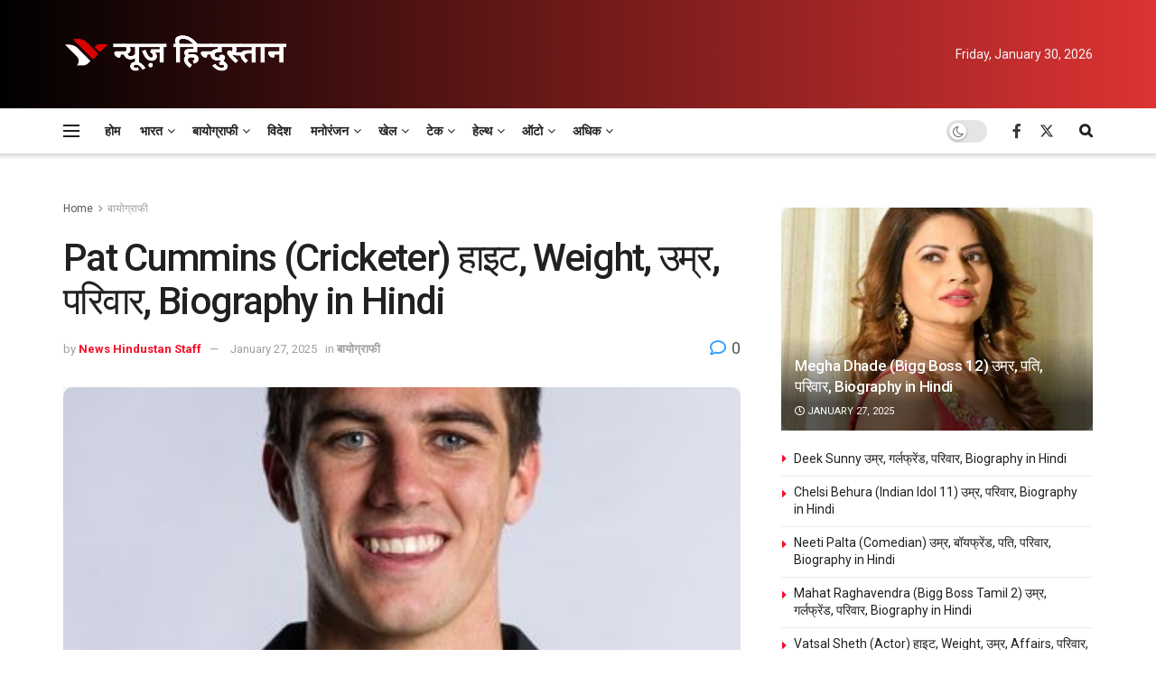

--- FILE ---
content_type: text/html; charset=UTF-8
request_url: https://newshindu.news/biography/pat-cummins-cricketer-95165/
body_size: 72790
content:
<!doctype html>
<!--[if lt IE 7]> <html class="no-js lt-ie9 lt-ie8 lt-ie7" lang="en-US" prefix="og: https://ogp.me/ns#"> <![endif]-->
<!--[if IE 7]>    <html class="no-js lt-ie9 lt-ie8" lang="en-US" prefix="og: https://ogp.me/ns#"> <![endif]-->
<!--[if IE 8]>    <html class="no-js lt-ie9" lang="en-US" prefix="og: https://ogp.me/ns#"> <![endif]-->
<!--[if IE 9]>    <html class="no-js lt-ie10" lang="en-US" prefix="og: https://ogp.me/ns#"> <![endif]-->
<!--[if gt IE 8]><!--> <html class="no-js" lang="en-US" prefix="og: https://ogp.me/ns#"> <!--<![endif]-->
<head><meta http-equiv="Content-Type" content="text/html; charset=UTF-8" /><script>if(navigator.userAgent.match(/MSIE|Internet Explorer/i)||navigator.userAgent.match(/Trident\/7\..*?rv:11/i)){var href=document.location.href;if(!href.match(/[?&]nowprocket/)){if(href.indexOf("?")==-1){if(href.indexOf("#")==-1){document.location.href=href+"?nowprocket=1"}else{document.location.href=href.replace("#","?nowprocket=1#")}}else{if(href.indexOf("#")==-1){document.location.href=href+"&nowprocket=1"}else{document.location.href=href.replace("#","&nowprocket=1#")}}}}</script><script>(()=>{class RocketLazyLoadScripts{constructor(){this.v="1.2.6",this.triggerEvents=["keydown","mousedown","mousemove","touchmove","touchstart","touchend","wheel"],this.userEventHandler=this.t.bind(this),this.touchStartHandler=this.i.bind(this),this.touchMoveHandler=this.o.bind(this),this.touchEndHandler=this.h.bind(this),this.clickHandler=this.u.bind(this),this.interceptedClicks=[],this.interceptedClickListeners=[],this.l(this),window.addEventListener("pageshow",(t=>{this.persisted=t.persisted,this.everythingLoaded&&this.m()})),this.CSPIssue=sessionStorage.getItem("rocketCSPIssue"),document.addEventListener("securitypolicyviolation",(t=>{this.CSPIssue||"script-src-elem"!==t.violatedDirective||"data"!==t.blockedURI||(this.CSPIssue=!0,sessionStorage.setItem("rocketCSPIssue",!0))})),document.addEventListener("DOMContentLoaded",(()=>{this.k()})),this.delayedScripts={normal:[],async:[],defer:[]},this.trash=[],this.allJQueries=[]}p(t){document.hidden?t.t():(this.triggerEvents.forEach((e=>window.addEventListener(e,t.userEventHandler,{passive:!0}))),window.addEventListener("touchstart",t.touchStartHandler,{passive:!0}),window.addEventListener("mousedown",t.touchStartHandler),document.addEventListener("visibilitychange",t.userEventHandler))}_(){this.triggerEvents.forEach((t=>window.removeEventListener(t,this.userEventHandler,{passive:!0}))),document.removeEventListener("visibilitychange",this.userEventHandler)}i(t){"HTML"!==t.target.tagName&&(window.addEventListener("touchend",this.touchEndHandler),window.addEventListener("mouseup",this.touchEndHandler),window.addEventListener("touchmove",this.touchMoveHandler,{passive:!0}),window.addEventListener("mousemove",this.touchMoveHandler),t.target.addEventListener("click",this.clickHandler),this.L(t.target,!0),this.S(t.target,"onclick","rocket-onclick"),this.C())}o(t){window.removeEventListener("touchend",this.touchEndHandler),window.removeEventListener("mouseup",this.touchEndHandler),window.removeEventListener("touchmove",this.touchMoveHandler,{passive:!0}),window.removeEventListener("mousemove",this.touchMoveHandler),t.target.removeEventListener("click",this.clickHandler),this.L(t.target,!1),this.S(t.target,"rocket-onclick","onclick"),this.M()}h(){window.removeEventListener("touchend",this.touchEndHandler),window.removeEventListener("mouseup",this.touchEndHandler),window.removeEventListener("touchmove",this.touchMoveHandler,{passive:!0}),window.removeEventListener("mousemove",this.touchMoveHandler)}u(t){t.target.removeEventListener("click",this.clickHandler),this.L(t.target,!1),this.S(t.target,"rocket-onclick","onclick"),this.interceptedClicks.push(t),t.preventDefault(),t.stopPropagation(),t.stopImmediatePropagation(),this.M()}O(){window.removeEventListener("touchstart",this.touchStartHandler,{passive:!0}),window.removeEventListener("mousedown",this.touchStartHandler),this.interceptedClicks.forEach((t=>{t.target.dispatchEvent(new MouseEvent("click",{view:t.view,bubbles:!0,cancelable:!0}))}))}l(t){EventTarget.prototype.addEventListenerWPRocketBase=EventTarget.prototype.addEventListener,EventTarget.prototype.addEventListener=function(e,i,o){"click"!==e||t.windowLoaded||i===t.clickHandler||t.interceptedClickListeners.push({target:this,func:i,options:o}),(this||window).addEventListenerWPRocketBase(e,i,o)}}L(t,e){this.interceptedClickListeners.forEach((i=>{i.target===t&&(e?t.removeEventListener("click",i.func,i.options):t.addEventListener("click",i.func,i.options))})),t.parentNode!==document.documentElement&&this.L(t.parentNode,e)}D(){return new Promise((t=>{this.P?this.M=t:t()}))}C(){this.P=!0}M(){this.P=!1}S(t,e,i){t.hasAttribute&&t.hasAttribute(e)&&(event.target.setAttribute(i,event.target.getAttribute(e)),event.target.removeAttribute(e))}t(){this._(this),"loading"===document.readyState?document.addEventListener("DOMContentLoaded",this.R.bind(this)):this.R()}k(){let t=[];document.querySelectorAll("script[type=rocketlazyloadscript][data-rocket-src]").forEach((e=>{let i=e.getAttribute("data-rocket-src");if(i&&!i.startsWith("data:")){0===i.indexOf("//")&&(i=location.protocol+i);try{const o=new URL(i).origin;o!==location.origin&&t.push({src:o,crossOrigin:e.crossOrigin||"module"===e.getAttribute("data-rocket-type")})}catch(t){}}})),t=[...new Map(t.map((t=>[JSON.stringify(t),t]))).values()],this.T(t,"preconnect")}async R(){this.lastBreath=Date.now(),this.j(this),this.F(this),this.I(),this.W(),this.q(),await this.A(this.delayedScripts.normal),await this.A(this.delayedScripts.defer),await this.A(this.delayedScripts.async);try{await this.U(),await this.H(this),await this.J()}catch(t){console.error(t)}window.dispatchEvent(new Event("rocket-allScriptsLoaded")),this.everythingLoaded=!0,this.D().then((()=>{this.O()})),this.N()}W(){document.querySelectorAll("script[type=rocketlazyloadscript]").forEach((t=>{t.hasAttribute("data-rocket-src")?t.hasAttribute("async")&&!1!==t.async?this.delayedScripts.async.push(t):t.hasAttribute("defer")&&!1!==t.defer||"module"===t.getAttribute("data-rocket-type")?this.delayedScripts.defer.push(t):this.delayedScripts.normal.push(t):this.delayedScripts.normal.push(t)}))}async B(t){if(await this.G(),!0!==t.noModule||!("noModule"in HTMLScriptElement.prototype))return new Promise((e=>{let i;function o(){(i||t).setAttribute("data-rocket-status","executed"),e()}try{if(navigator.userAgent.indexOf("Firefox/")>0||""===navigator.vendor||this.CSPIssue)i=document.createElement("script"),[...t.attributes].forEach((t=>{let e=t.nodeName;"type"!==e&&("data-rocket-type"===e&&(e="type"),"data-rocket-src"===e&&(e="src"),i.setAttribute(e,t.nodeValue))})),t.text&&(i.text=t.text),i.hasAttribute("src")?(i.addEventListener("load",o),i.addEventListener("error",(function(){i.setAttribute("data-rocket-status","failed-network"),e()})),setTimeout((()=>{i.isConnected||e()}),1)):(i.text=t.text,o()),t.parentNode.replaceChild(i,t);else{const i=t.getAttribute("data-rocket-type"),s=t.getAttribute("data-rocket-src");i?(t.type=i,t.removeAttribute("data-rocket-type")):t.removeAttribute("type"),t.addEventListener("load",o),t.addEventListener("error",(i=>{this.CSPIssue&&i.target.src.startsWith("data:")?(console.log("WPRocket: data-uri blocked by CSP -> fallback"),t.removeAttribute("src"),this.B(t).then(e)):(t.setAttribute("data-rocket-status","failed-network"),e())})),s?(t.removeAttribute("data-rocket-src"),t.src=s):t.src="data:text/javascript;base64,"+window.btoa(unescape(encodeURIComponent(t.text)))}}catch(i){t.setAttribute("data-rocket-status","failed-transform"),e()}}));t.setAttribute("data-rocket-status","skipped")}async A(t){const e=t.shift();return e&&e.isConnected?(await this.B(e),this.A(t)):Promise.resolve()}q(){this.T([...this.delayedScripts.normal,...this.delayedScripts.defer,...this.delayedScripts.async],"preload")}T(t,e){var i=document.createDocumentFragment();t.forEach((t=>{const o=t.getAttribute&&t.getAttribute("data-rocket-src")||t.src;if(o&&!o.startsWith("data:")){const s=document.createElement("link");s.href=o,s.rel=e,"preconnect"!==e&&(s.as="script"),t.getAttribute&&"module"===t.getAttribute("data-rocket-type")&&(s.crossOrigin=!0),t.crossOrigin&&(s.crossOrigin=t.crossOrigin),t.integrity&&(s.integrity=t.integrity),i.appendChild(s),this.trash.push(s)}})),document.head.appendChild(i)}j(t){let e={};function i(i,o){return e[o].eventsToRewrite.indexOf(i)>=0&&!t.everythingLoaded?"rocket-"+i:i}function o(t,o){!function(t){e[t]||(e[t]={originalFunctions:{add:t.addEventListener,remove:t.removeEventListener},eventsToRewrite:[]},t.addEventListener=function(){arguments[0]=i(arguments[0],t),e[t].originalFunctions.add.apply(t,arguments)},t.removeEventListener=function(){arguments[0]=i(arguments[0],t),e[t].originalFunctions.remove.apply(t,arguments)})}(t),e[t].eventsToRewrite.push(o)}function s(e,i){let o=e[i];e[i]=null,Object.defineProperty(e,i,{get:()=>o||function(){},set(s){t.everythingLoaded?o=s:e["rocket"+i]=o=s}})}o(document,"DOMContentLoaded"),o(window,"DOMContentLoaded"),o(window,"load"),o(window,"pageshow"),o(document,"readystatechange"),s(document,"onreadystatechange"),s(window,"onload"),s(window,"onpageshow");try{Object.defineProperty(document,"readyState",{get:()=>t.rocketReadyState,set(e){t.rocketReadyState=e},configurable:!0}),document.readyState="loading"}catch(t){console.log("WPRocket DJE readyState conflict, bypassing")}}F(t){let e;function i(e){return t.everythingLoaded?e:e.split(" ").map((t=>"load"===t||0===t.indexOf("load.")?"rocket-jquery-load":t)).join(" ")}function o(o){function s(t){const e=o.fn[t];o.fn[t]=o.fn.init.prototype[t]=function(){return this[0]===window&&("string"==typeof arguments[0]||arguments[0]instanceof String?arguments[0]=i(arguments[0]):"object"==typeof arguments[0]&&Object.keys(arguments[0]).forEach((t=>{const e=arguments[0][t];delete arguments[0][t],arguments[0][i(t)]=e}))),e.apply(this,arguments),this}}o&&o.fn&&!t.allJQueries.includes(o)&&(o.fn.ready=o.fn.init.prototype.ready=function(e){return t.domReadyFired?e.bind(document)(o):document.addEventListener("rocket-DOMContentLoaded",(()=>e.bind(document)(o))),o([])},s("on"),s("one"),t.allJQueries.push(o)),e=o}o(window.jQuery),Object.defineProperty(window,"jQuery",{get:()=>e,set(t){o(t)}})}async H(t){const e=document.querySelector("script[data-webpack]");e&&(await async function(){return new Promise((t=>{e.addEventListener("load",t),e.addEventListener("error",t)}))}(),await t.K(),await t.H(t))}async U(){this.domReadyFired=!0;try{document.readyState="interactive"}catch(t){}await this.G(),document.dispatchEvent(new Event("rocket-readystatechange")),await this.G(),document.rocketonreadystatechange&&document.rocketonreadystatechange(),await this.G(),document.dispatchEvent(new Event("rocket-DOMContentLoaded")),await this.G(),window.dispatchEvent(new Event("rocket-DOMContentLoaded"))}async J(){try{document.readyState="complete"}catch(t){}await this.G(),document.dispatchEvent(new Event("rocket-readystatechange")),await this.G(),document.rocketonreadystatechange&&document.rocketonreadystatechange(),await this.G(),window.dispatchEvent(new Event("rocket-load")),await this.G(),window.rocketonload&&window.rocketonload(),await this.G(),this.allJQueries.forEach((t=>t(window).trigger("rocket-jquery-load"))),await this.G();const t=new Event("rocket-pageshow");t.persisted=this.persisted,window.dispatchEvent(t),await this.G(),window.rocketonpageshow&&window.rocketonpageshow({persisted:this.persisted}),this.windowLoaded=!0}m(){document.onreadystatechange&&document.onreadystatechange(),window.onload&&window.onload(),window.onpageshow&&window.onpageshow({persisted:this.persisted})}I(){const t=new Map;document.write=document.writeln=function(e){const i=document.currentScript;i||console.error("WPRocket unable to document.write this: "+e);const o=document.createRange(),s=i.parentElement;let n=t.get(i);void 0===n&&(n=i.nextSibling,t.set(i,n));const c=document.createDocumentFragment();o.setStart(c,0),c.appendChild(o.createContextualFragment(e)),s.insertBefore(c,n)}}async G(){Date.now()-this.lastBreath>45&&(await this.K(),this.lastBreath=Date.now())}async K(){return document.hidden?new Promise((t=>setTimeout(t))):new Promise((t=>requestAnimationFrame(t)))}N(){this.trash.forEach((t=>t.remove()))}static run(){const t=new RocketLazyLoadScripts;t.p(t)}}RocketLazyLoadScripts.run()})();</script>
    
    <meta name='viewport' content='width=device-width, initial-scale=1, user-scalable=yes' />
    <link rel="profile" href="http://gmpg.org/xfn/11" />
    <link rel="pingback" href="https://newshindu.news/xmlrpc.php" />
    	<style>img:is([sizes="auto" i], [sizes^="auto," i]) { contain-intrinsic-size: 3000px 1500px }</style>
				<script type="rocketlazyloadscript" data-rocket-type="text/javascript">
			  var jnews_ajax_url = '/?ajax-request=jnews'
			</script>
			<script type="rocketlazyloadscript" data-rocket-type="text/javascript">;window.jnews=window.jnews||{},window.jnews.library=window.jnews.library||{},window.jnews.library=function(){"use strict";var e=this;e.win=window,e.doc=document,e.noop=function(){},e.globalBody=e.doc.getElementsByTagName("body")[0],e.globalBody=e.globalBody?e.globalBody:e.doc,e.win.jnewsDataStorage=e.win.jnewsDataStorage||{_storage:new WeakMap,put:function(e,t,n){this._storage.has(e)||this._storage.set(e,new Map),this._storage.get(e).set(t,n)},get:function(e,t){return this._storage.get(e).get(t)},has:function(e,t){return this._storage.has(e)&&this._storage.get(e).has(t)},remove:function(e,t){var n=this._storage.get(e).delete(t);return 0===!this._storage.get(e).size&&this._storage.delete(e),n}},e.windowWidth=function(){return e.win.innerWidth||e.docEl.clientWidth||e.globalBody.clientWidth},e.windowHeight=function(){return e.win.innerHeight||e.docEl.clientHeight||e.globalBody.clientHeight},e.requestAnimationFrame=e.win.requestAnimationFrame||e.win.webkitRequestAnimationFrame||e.win.mozRequestAnimationFrame||e.win.msRequestAnimationFrame||window.oRequestAnimationFrame||function(e){return setTimeout(e,1e3/60)},e.cancelAnimationFrame=e.win.cancelAnimationFrame||e.win.webkitCancelAnimationFrame||e.win.webkitCancelRequestAnimationFrame||e.win.mozCancelAnimationFrame||e.win.msCancelRequestAnimationFrame||e.win.oCancelRequestAnimationFrame||function(e){clearTimeout(e)},e.classListSupport="classList"in document.createElement("_"),e.hasClass=e.classListSupport?function(e,t){return e.classList.contains(t)}:function(e,t){return e.className.indexOf(t)>=0},e.addClass=e.classListSupport?function(t,n){e.hasClass(t,n)||t.classList.add(n)}:function(t,n){e.hasClass(t,n)||(t.className+=" "+n)},e.removeClass=e.classListSupport?function(t,n){e.hasClass(t,n)&&t.classList.remove(n)}:function(t,n){e.hasClass(t,n)&&(t.className=t.className.replace(n,""))},e.objKeys=function(e){var t=[];for(var n in e)Object.prototype.hasOwnProperty.call(e,n)&&t.push(n);return t},e.isObjectSame=function(e,t){var n=!0;return JSON.stringify(e)!==JSON.stringify(t)&&(n=!1),n},e.extend=function(){for(var e,t,n,o=arguments[0]||{},i=1,a=arguments.length;i<a;i++)if(null!==(e=arguments[i]))for(t in e)o!==(n=e[t])&&void 0!==n&&(o[t]=n);return o},e.dataStorage=e.win.jnewsDataStorage,e.isVisible=function(e){return 0!==e.offsetWidth&&0!==e.offsetHeight||e.getBoundingClientRect().length},e.getHeight=function(e){return e.offsetHeight||e.clientHeight||e.getBoundingClientRect().height},e.getWidth=function(e){return e.offsetWidth||e.clientWidth||e.getBoundingClientRect().width},e.supportsPassive=!1;try{var t=Object.defineProperty({},"passive",{get:function(){e.supportsPassive=!0}});"createEvent"in e.doc?e.win.addEventListener("test",null,t):"fireEvent"in e.doc&&e.win.attachEvent("test",null)}catch(e){}e.passiveOption=!!e.supportsPassive&&{passive:!0},e.setStorage=function(e,t){e="jnews-"+e;var n={expired:Math.floor(((new Date).getTime()+432e5)/1e3)};t=Object.assign(n,t);localStorage.setItem(e,JSON.stringify(t))},e.getStorage=function(e){e="jnews-"+e;var t=localStorage.getItem(e);return null!==t&&0<t.length?JSON.parse(localStorage.getItem(e)):{}},e.expiredStorage=function(){var t,n="jnews-";for(var o in localStorage)o.indexOf(n)>-1&&"undefined"!==(t=e.getStorage(o.replace(n,""))).expired&&t.expired<Math.floor((new Date).getTime()/1e3)&&localStorage.removeItem(o)},e.addEvents=function(t,n,o){for(var i in n){var a=["touchstart","touchmove"].indexOf(i)>=0&&!o&&e.passiveOption;"createEvent"in e.doc?t.addEventListener(i,n[i],a):"fireEvent"in e.doc&&t.attachEvent("on"+i,n[i])}},e.removeEvents=function(t,n){for(var o in n)"createEvent"in e.doc?t.removeEventListener(o,n[o]):"fireEvent"in e.doc&&t.detachEvent("on"+o,n[o])},e.triggerEvents=function(t,n,o){var i;o=o||{detail:null};return"createEvent"in e.doc?(!(i=e.doc.createEvent("CustomEvent")||new CustomEvent(n)).initCustomEvent||i.initCustomEvent(n,!0,!1,o),void t.dispatchEvent(i)):"fireEvent"in e.doc?((i=e.doc.createEventObject()).eventType=n,void t.fireEvent("on"+i.eventType,i)):void 0},e.getParents=function(t,n){void 0===n&&(n=e.doc);for(var o=[],i=t.parentNode,a=!1;!a;)if(i){var r=i;r.querySelectorAll(n).length?a=!0:(o.push(r),i=r.parentNode)}else o=[],a=!0;return o},e.forEach=function(e,t,n){for(var o=0,i=e.length;o<i;o++)t.call(n,e[o],o)},e.getText=function(e){return e.innerText||e.textContent},e.setText=function(e,t){var n="object"==typeof t?t.innerText||t.textContent:t;e.innerText&&(e.innerText=n),e.textContent&&(e.textContent=n)},e.httpBuildQuery=function(t){return e.objKeys(t).reduce(function t(n){var o=arguments.length>1&&void 0!==arguments[1]?arguments[1]:null;return function(i,a){var r=n[a];a=encodeURIComponent(a);var s=o?"".concat(o,"[").concat(a,"]"):a;return null==r||"function"==typeof r?(i.push("".concat(s,"=")),i):["number","boolean","string"].includes(typeof r)?(i.push("".concat(s,"=").concat(encodeURIComponent(r))),i):(i.push(e.objKeys(r).reduce(t(r,s),[]).join("&")),i)}}(t),[]).join("&")},e.get=function(t,n,o,i){return o="function"==typeof o?o:e.noop,e.ajax("GET",t,n,o,i)},e.post=function(t,n,o,i){return o="function"==typeof o?o:e.noop,e.ajax("POST",t,n,o,i)},e.ajax=function(t,n,o,i,a){var r=new XMLHttpRequest,s=n,c=e.httpBuildQuery(o);if(t=-1!=["GET","POST"].indexOf(t)?t:"GET",r.open(t,s+("GET"==t?"?"+c:""),!0),"POST"==t&&r.setRequestHeader("Content-type","application/x-www-form-urlencoded"),r.setRequestHeader("X-Requested-With","XMLHttpRequest"),r.onreadystatechange=function(){4===r.readyState&&200<=r.status&&300>r.status&&"function"==typeof i&&i.call(void 0,r.response)},void 0!==a&&!a){return{xhr:r,send:function(){r.send("POST"==t?c:null)}}}return r.send("POST"==t?c:null),{xhr:r}},e.scrollTo=function(t,n,o){function i(e,t,n){this.start=this.position(),this.change=e-this.start,this.currentTime=0,this.increment=20,this.duration=void 0===n?500:n,this.callback=t,this.finish=!1,this.animateScroll()}return Math.easeInOutQuad=function(e,t,n,o){return(e/=o/2)<1?n/2*e*e+t:-n/2*(--e*(e-2)-1)+t},i.prototype.stop=function(){this.finish=!0},i.prototype.move=function(t){e.doc.documentElement.scrollTop=t,e.globalBody.parentNode.scrollTop=t,e.globalBody.scrollTop=t},i.prototype.position=function(){return e.doc.documentElement.scrollTop||e.globalBody.parentNode.scrollTop||e.globalBody.scrollTop},i.prototype.animateScroll=function(){this.currentTime+=this.increment;var t=Math.easeInOutQuad(this.currentTime,this.start,this.change,this.duration);this.move(t),this.currentTime<this.duration&&!this.finish?e.requestAnimationFrame.call(e.win,this.animateScroll.bind(this)):this.callback&&"function"==typeof this.callback&&this.callback()},new i(t,n,o)},e.unwrap=function(t){var n,o=t;e.forEach(t,(function(e,t){n?n+=e:n=e})),o.replaceWith(n)},e.performance={start:function(e){performance.mark(e+"Start")},stop:function(e){performance.mark(e+"End"),performance.measure(e,e+"Start",e+"End")}},e.fps=function(){var t=0,n=0,o=0;!function(){var i=t=0,a=0,r=0,s=document.getElementById("fpsTable"),c=function(t){void 0===document.getElementsByTagName("body")[0]?e.requestAnimationFrame.call(e.win,(function(){c(t)})):document.getElementsByTagName("body")[0].appendChild(t)};null===s&&((s=document.createElement("div")).style.position="fixed",s.style.top="120px",s.style.left="10px",s.style.width="100px",s.style.height="20px",s.style.border="1px solid black",s.style.fontSize="11px",s.style.zIndex="100000",s.style.backgroundColor="white",s.id="fpsTable",c(s));var l=function(){o++,n=Date.now(),(a=(o/(r=(n-t)/1e3)).toPrecision(2))!=i&&(i=a,s.innerHTML=i+"fps"),1<r&&(t=n,o=0),e.requestAnimationFrame.call(e.win,l)};l()}()},e.instr=function(e,t){for(var n=0;n<t.length;n++)if(-1!==e.toLowerCase().indexOf(t[n].toLowerCase()))return!0},e.winLoad=function(t,n){function o(o){if("complete"===e.doc.readyState||"interactive"===e.doc.readyState)return!o||n?setTimeout(t,n||1):t(o),1}o()||e.addEvents(e.win,{load:o})},e.docReady=function(t,n){function o(o){if("complete"===e.doc.readyState||"interactive"===e.doc.readyState)return!o||n?setTimeout(t,n||1):t(o),1}o()||e.addEvents(e.doc,{DOMContentLoaded:o})},e.fireOnce=function(){e.docReady((function(){e.assets=e.assets||[],e.assets.length&&(e.boot(),e.load_assets())}),50)},e.boot=function(){e.length&&e.doc.querySelectorAll("style[media]").forEach((function(e){"not all"==e.getAttribute("media")&&e.removeAttribute("media")}))},e.create_js=function(t,n){var o=e.doc.createElement("script");switch(o.setAttribute("src",t),n){case"defer":o.setAttribute("defer",!0);break;case"async":o.setAttribute("async",!0);break;case"deferasync":o.setAttribute("defer",!0),o.setAttribute("async",!0)}e.globalBody.appendChild(o)},e.load_assets=function(){"object"==typeof e.assets&&e.forEach(e.assets.slice(0),(function(t,n){var o="";t.defer&&(o+="defer"),t.async&&(o+="async"),e.create_js(t.url,o);var i=e.assets.indexOf(t);i>-1&&e.assets.splice(i,1)})),e.assets=jnewsoption.au_scripts=window.jnewsads=[]},e.setCookie=function(e,t,n){var o="";if(n){var i=new Date;i.setTime(i.getTime()+24*n*60*60*1e3),o="; expires="+i.toUTCString()}document.cookie=e+"="+(t||"")+o+"; path=/"},e.getCookie=function(e){for(var t=e+"=",n=document.cookie.split(";"),o=0;o<n.length;o++){for(var i=n[o];" "==i.charAt(0);)i=i.substring(1,i.length);if(0==i.indexOf(t))return i.substring(t.length,i.length)}return null},e.eraseCookie=function(e){document.cookie=e+"=; Path=/; Expires=Thu, 01 Jan 1970 00:00:01 GMT;"},e.docReady((function(){e.globalBody=e.globalBody==e.doc?e.doc.getElementsByTagName("body")[0]:e.globalBody,e.globalBody=e.globalBody?e.globalBody:e.doc})),e.winLoad((function(){e.winLoad((function(){var t=!1;if(void 0!==window.jnewsadmin)if(void 0!==window.file_version_checker){var n=e.objKeys(window.file_version_checker);n.length?n.forEach((function(e){t||"10.0.4"===window.file_version_checker[e]||(t=!0)})):t=!0}else t=!0;t&&(window.jnewsHelper.getMessage(),window.jnewsHelper.getNotice())}),2500)}))},window.jnews.library=new window.jnews.library;</script>
<!-- Search Engine Optimization by Rank Math - https://rankmath.com/ -->
<title>Pat Cummins (Cricketer) हाइट, Weight, उम्र, परिवार, Biography in Hindi - News Hindustan</title><link rel="preload" data-rocket-preload as="style" href="https://fonts.googleapis.com/css?family=Roboto%3Aregular%2C500%2C700%2C500%2Cregular&#038;display=swap" /><link rel="stylesheet" href="https://fonts.googleapis.com/css?family=Roboto%3Aregular%2C500%2C700%2C500%2Cregular&#038;display=swap" media="print" onload="this.media='all'" /><noscript><link rel="stylesheet" href="https://fonts.googleapis.com/css?family=Roboto%3Aregular%2C500%2C700%2C500%2Cregular&#038;display=swap" /></noscript>
<meta name="description" content="मीटर में- 1.93m"/>
<meta name="robots" content="follow, index, max-snippet:-1, max-video-preview:-1, max-image-preview:large"/>
<link rel="canonical" href="https://newshindu.news/biography/pat-cummins-cricketer-95165/" />
<meta property="og:locale" content="en_US" />
<meta property="og:type" content="article" />
<meta property="og:title" content="Pat Cummins (Cricketer) हाइट, Weight, उम्र, परिवार, Biography in Hindi - News Hindustan" />
<meta property="og:description" content="मीटर में- 1.93m" />
<meta property="og:url" content="https://newshindu.news/biography/pat-cummins-cricketer-95165/" />
<meta property="og:site_name" content="News Hindustan" />
<meta property="article:publisher" content="https://www.facebook.com/NewsHindustanNH/" />
<meta property="article:section" content="बायोग्राफी" />
<meta property="og:updated_time" content="2025-01-27T00:59:44+00:00" />
<meta property="og:image" content="https://newshindu.news/wp-content/uploads/Pat-Cummins-Cricketer-हाइट-Weight-उम्र-परिवार-Biography-in-Hindi.jpg" />
<meta property="og:image:secure_url" content="https://newshindu.news/wp-content/uploads/Pat-Cummins-Cricketer-हाइट-Weight-उम्र-परिवार-Biography-in-Hindi.jpg" />
<meta property="og:image:width" content="396" />
<meta property="og:image:height" content="546" />
<meta property="og:image:alt" content="
Pat Cummins (Cricketer) Height, Weight, Age, Family, Biography &amp; More
" />
<meta property="og:image:type" content="image/jpeg" />
<meta property="article:published_time" content="2022-09-30T15:36:09+00:00" />
<meta property="article:modified_time" content="2025-01-27T00:59:44+00:00" />
<meta name="twitter:card" content="summary_large_image" />
<meta name="twitter:title" content="Pat Cummins (Cricketer) हाइट, Weight, उम्र, परिवार, Biography in Hindi - News Hindustan" />
<meta name="twitter:description" content="मीटर में- 1.93m" />
<meta name="twitter:site" content="@NewsHindustanNH" />
<meta name="twitter:creator" content="@NewsHindustanNH" />
<meta name="twitter:image" content="https://newshindu.news/wp-content/uploads/Pat-Cummins-Cricketer-हाइट-Weight-उम्र-परिवार-Biography-in-Hindi.jpg" />
<meta name="twitter:label1" content="Written by" />
<meta name="twitter:data1" content="News Hindustan Staff" />
<meta name="twitter:label2" content="Time to read" />
<meta name="twitter:data2" content="6 minutes" />
<!-- /Rank Math WordPress SEO plugin -->

<link rel="amphtml" href="https://newshindu.news/biography/pat-cummins-cricketer-95165/?amp" /><meta name="generator" content="AMP for WP 1.1.11"/><link rel='dns-prefetch' href='//www.googletagmanager.com' />
<link rel='dns-prefetch' href='//fonts.googleapis.com' />
<link rel='preconnect' href='https://fonts.gstatic.com' />
<link rel="alternate" type="application/rss+xml" title="News Hindustan &raquo; Feed" href="https://newshindu.news/feed/" />
<link rel="alternate" type="application/rss+xml" title="News Hindustan &raquo; Comments Feed" href="https://newshindu.news/comments/feed/" />
<link rel="alternate" type="application/rss+xml" title="News Hindustan &raquo; Pat Cummins (Cricketer) हाइट, Weight, उम्र, परिवार, Biography in Hindi Comments Feed" href="https://newshindu.news/biography/pat-cummins-cricketer-95165/feed/" />
<!-- newshindu.news is managing ads with Advanced Ads 2.0.16 – https://wpadvancedads.com/ --><!--noptimize--><script type="rocketlazyloadscript" id="newsh-ready">
			window.advanced_ads_ready=function(e,a){a=a||"complete";var d=function(e){return"interactive"===a?"loading"!==e:"complete"===e};d(document.readyState)?e():document.addEventListener("readystatechange",(function(a){d(a.target.readyState)&&e()}),{once:"interactive"===a})},window.advanced_ads_ready_queue=window.advanced_ads_ready_queue||[];		</script>
		<!--/noptimize--><style id='wp-emoji-styles-inline-css' type='text/css'>

	img.wp-smiley, img.emoji {
		display: inline !important;
		border: none !important;
		box-shadow: none !important;
		height: 1em !important;
		width: 1em !important;
		margin: 0 0.07em !important;
		vertical-align: -0.1em !important;
		background: none !important;
		padding: 0 !important;
	}
</style>
<link rel='stylesheet' id='wp-block-library-css' href='https://newshindu.news/wp-includes/css/dist/block-library/style.min.css?ver=6.8.3' type='text/css' media='all' />
<style id='classic-theme-styles-inline-css' type='text/css'>
/*! This file is auto-generated */
.wp-block-button__link{color:#fff;background-color:#32373c;border-radius:9999px;box-shadow:none;text-decoration:none;padding:calc(.667em + 2px) calc(1.333em + 2px);font-size:1.125em}.wp-block-file__button{background:#32373c;color:#fff;text-decoration:none}
</style>
<style id='global-styles-inline-css' type='text/css'>
:root{--wp--preset--aspect-ratio--square: 1;--wp--preset--aspect-ratio--4-3: 4/3;--wp--preset--aspect-ratio--3-4: 3/4;--wp--preset--aspect-ratio--3-2: 3/2;--wp--preset--aspect-ratio--2-3: 2/3;--wp--preset--aspect-ratio--16-9: 16/9;--wp--preset--aspect-ratio--9-16: 9/16;--wp--preset--color--black: #000000;--wp--preset--color--cyan-bluish-gray: #abb8c3;--wp--preset--color--white: #ffffff;--wp--preset--color--pale-pink: #f78da7;--wp--preset--color--vivid-red: #cf2e2e;--wp--preset--color--luminous-vivid-orange: #ff6900;--wp--preset--color--luminous-vivid-amber: #fcb900;--wp--preset--color--light-green-cyan: #7bdcb5;--wp--preset--color--vivid-green-cyan: #00d084;--wp--preset--color--pale-cyan-blue: #8ed1fc;--wp--preset--color--vivid-cyan-blue: #0693e3;--wp--preset--color--vivid-purple: #9b51e0;--wp--preset--gradient--vivid-cyan-blue-to-vivid-purple: linear-gradient(135deg,rgba(6,147,227,1) 0%,rgb(155,81,224) 100%);--wp--preset--gradient--light-green-cyan-to-vivid-green-cyan: linear-gradient(135deg,rgb(122,220,180) 0%,rgb(0,208,130) 100%);--wp--preset--gradient--luminous-vivid-amber-to-luminous-vivid-orange: linear-gradient(135deg,rgba(252,185,0,1) 0%,rgba(255,105,0,1) 100%);--wp--preset--gradient--luminous-vivid-orange-to-vivid-red: linear-gradient(135deg,rgba(255,105,0,1) 0%,rgb(207,46,46) 100%);--wp--preset--gradient--very-light-gray-to-cyan-bluish-gray: linear-gradient(135deg,rgb(238,238,238) 0%,rgb(169,184,195) 100%);--wp--preset--gradient--cool-to-warm-spectrum: linear-gradient(135deg,rgb(74,234,220) 0%,rgb(151,120,209) 20%,rgb(207,42,186) 40%,rgb(238,44,130) 60%,rgb(251,105,98) 80%,rgb(254,248,76) 100%);--wp--preset--gradient--blush-light-purple: linear-gradient(135deg,rgb(255,206,236) 0%,rgb(152,150,240) 100%);--wp--preset--gradient--blush-bordeaux: linear-gradient(135deg,rgb(254,205,165) 0%,rgb(254,45,45) 50%,rgb(107,0,62) 100%);--wp--preset--gradient--luminous-dusk: linear-gradient(135deg,rgb(255,203,112) 0%,rgb(199,81,192) 50%,rgb(65,88,208) 100%);--wp--preset--gradient--pale-ocean: linear-gradient(135deg,rgb(255,245,203) 0%,rgb(182,227,212) 50%,rgb(51,167,181) 100%);--wp--preset--gradient--electric-grass: linear-gradient(135deg,rgb(202,248,128) 0%,rgb(113,206,126) 100%);--wp--preset--gradient--midnight: linear-gradient(135deg,rgb(2,3,129) 0%,rgb(40,116,252) 100%);--wp--preset--font-size--small: 13px;--wp--preset--font-size--medium: 20px;--wp--preset--font-size--large: 36px;--wp--preset--font-size--x-large: 42px;--wp--preset--spacing--20: 0.44rem;--wp--preset--spacing--30: 0.67rem;--wp--preset--spacing--40: 1rem;--wp--preset--spacing--50: 1.5rem;--wp--preset--spacing--60: 2.25rem;--wp--preset--spacing--70: 3.38rem;--wp--preset--spacing--80: 5.06rem;--wp--preset--shadow--natural: 6px 6px 9px rgba(0, 0, 0, 0.2);--wp--preset--shadow--deep: 12px 12px 50px rgba(0, 0, 0, 0.4);--wp--preset--shadow--sharp: 6px 6px 0px rgba(0, 0, 0, 0.2);--wp--preset--shadow--outlined: 6px 6px 0px -3px rgba(255, 255, 255, 1), 6px 6px rgba(0, 0, 0, 1);--wp--preset--shadow--crisp: 6px 6px 0px rgba(0, 0, 0, 1);}:where(.is-layout-flex){gap: 0.5em;}:where(.is-layout-grid){gap: 0.5em;}body .is-layout-flex{display: flex;}.is-layout-flex{flex-wrap: wrap;align-items: center;}.is-layout-flex > :is(*, div){margin: 0;}body .is-layout-grid{display: grid;}.is-layout-grid > :is(*, div){margin: 0;}:where(.wp-block-columns.is-layout-flex){gap: 2em;}:where(.wp-block-columns.is-layout-grid){gap: 2em;}:where(.wp-block-post-template.is-layout-flex){gap: 1.25em;}:where(.wp-block-post-template.is-layout-grid){gap: 1.25em;}.has-black-color{color: var(--wp--preset--color--black) !important;}.has-cyan-bluish-gray-color{color: var(--wp--preset--color--cyan-bluish-gray) !important;}.has-white-color{color: var(--wp--preset--color--white) !important;}.has-pale-pink-color{color: var(--wp--preset--color--pale-pink) !important;}.has-vivid-red-color{color: var(--wp--preset--color--vivid-red) !important;}.has-luminous-vivid-orange-color{color: var(--wp--preset--color--luminous-vivid-orange) !important;}.has-luminous-vivid-amber-color{color: var(--wp--preset--color--luminous-vivid-amber) !important;}.has-light-green-cyan-color{color: var(--wp--preset--color--light-green-cyan) !important;}.has-vivid-green-cyan-color{color: var(--wp--preset--color--vivid-green-cyan) !important;}.has-pale-cyan-blue-color{color: var(--wp--preset--color--pale-cyan-blue) !important;}.has-vivid-cyan-blue-color{color: var(--wp--preset--color--vivid-cyan-blue) !important;}.has-vivid-purple-color{color: var(--wp--preset--color--vivid-purple) !important;}.has-black-background-color{background-color: var(--wp--preset--color--black) !important;}.has-cyan-bluish-gray-background-color{background-color: var(--wp--preset--color--cyan-bluish-gray) !important;}.has-white-background-color{background-color: var(--wp--preset--color--white) !important;}.has-pale-pink-background-color{background-color: var(--wp--preset--color--pale-pink) !important;}.has-vivid-red-background-color{background-color: var(--wp--preset--color--vivid-red) !important;}.has-luminous-vivid-orange-background-color{background-color: var(--wp--preset--color--luminous-vivid-orange) !important;}.has-luminous-vivid-amber-background-color{background-color: var(--wp--preset--color--luminous-vivid-amber) !important;}.has-light-green-cyan-background-color{background-color: var(--wp--preset--color--light-green-cyan) !important;}.has-vivid-green-cyan-background-color{background-color: var(--wp--preset--color--vivid-green-cyan) !important;}.has-pale-cyan-blue-background-color{background-color: var(--wp--preset--color--pale-cyan-blue) !important;}.has-vivid-cyan-blue-background-color{background-color: var(--wp--preset--color--vivid-cyan-blue) !important;}.has-vivid-purple-background-color{background-color: var(--wp--preset--color--vivid-purple) !important;}.has-black-border-color{border-color: var(--wp--preset--color--black) !important;}.has-cyan-bluish-gray-border-color{border-color: var(--wp--preset--color--cyan-bluish-gray) !important;}.has-white-border-color{border-color: var(--wp--preset--color--white) !important;}.has-pale-pink-border-color{border-color: var(--wp--preset--color--pale-pink) !important;}.has-vivid-red-border-color{border-color: var(--wp--preset--color--vivid-red) !important;}.has-luminous-vivid-orange-border-color{border-color: var(--wp--preset--color--luminous-vivid-orange) !important;}.has-luminous-vivid-amber-border-color{border-color: var(--wp--preset--color--luminous-vivid-amber) !important;}.has-light-green-cyan-border-color{border-color: var(--wp--preset--color--light-green-cyan) !important;}.has-vivid-green-cyan-border-color{border-color: var(--wp--preset--color--vivid-green-cyan) !important;}.has-pale-cyan-blue-border-color{border-color: var(--wp--preset--color--pale-cyan-blue) !important;}.has-vivid-cyan-blue-border-color{border-color: var(--wp--preset--color--vivid-cyan-blue) !important;}.has-vivid-purple-border-color{border-color: var(--wp--preset--color--vivid-purple) !important;}.has-vivid-cyan-blue-to-vivid-purple-gradient-background{background: var(--wp--preset--gradient--vivid-cyan-blue-to-vivid-purple) !important;}.has-light-green-cyan-to-vivid-green-cyan-gradient-background{background: var(--wp--preset--gradient--light-green-cyan-to-vivid-green-cyan) !important;}.has-luminous-vivid-amber-to-luminous-vivid-orange-gradient-background{background: var(--wp--preset--gradient--luminous-vivid-amber-to-luminous-vivid-orange) !important;}.has-luminous-vivid-orange-to-vivid-red-gradient-background{background: var(--wp--preset--gradient--luminous-vivid-orange-to-vivid-red) !important;}.has-very-light-gray-to-cyan-bluish-gray-gradient-background{background: var(--wp--preset--gradient--very-light-gray-to-cyan-bluish-gray) !important;}.has-cool-to-warm-spectrum-gradient-background{background: var(--wp--preset--gradient--cool-to-warm-spectrum) !important;}.has-blush-light-purple-gradient-background{background: var(--wp--preset--gradient--blush-light-purple) !important;}.has-blush-bordeaux-gradient-background{background: var(--wp--preset--gradient--blush-bordeaux) !important;}.has-luminous-dusk-gradient-background{background: var(--wp--preset--gradient--luminous-dusk) !important;}.has-pale-ocean-gradient-background{background: var(--wp--preset--gradient--pale-ocean) !important;}.has-electric-grass-gradient-background{background: var(--wp--preset--gradient--electric-grass) !important;}.has-midnight-gradient-background{background: var(--wp--preset--gradient--midnight) !important;}.has-small-font-size{font-size: var(--wp--preset--font-size--small) !important;}.has-medium-font-size{font-size: var(--wp--preset--font-size--medium) !important;}.has-large-font-size{font-size: var(--wp--preset--font-size--large) !important;}.has-x-large-font-size{font-size: var(--wp--preset--font-size--x-large) !important;}
:where(.wp-block-post-template.is-layout-flex){gap: 1.25em;}:where(.wp-block-post-template.is-layout-grid){gap: 1.25em;}
:where(.wp-block-columns.is-layout-flex){gap: 2em;}:where(.wp-block-columns.is-layout-grid){gap: 2em;}
:root :where(.wp-block-pullquote){font-size: 1.5em;line-height: 1.6;}
</style>
<link rel='stylesheet' id='ads-for-wp-front-css-css' href='https://newshindu.news/wp-content/plugins/ads-for-wp/public/assets/css/adsforwp-front.min.css?ver=1.9.32' type='text/css' media='all' />
<link rel='stylesheet' id='crp-style-text-only-css' href='https://newshindu.news/wp-content/plugins/contextual-related-posts/css/text-only.min.css?ver=4.1.0' type='text/css' media='all' />
<link data-minify="1" rel='stylesheet' id='js_composer_front-css' href='https://newshindu.news/wp-content/cache/min/1/wp-content/plugins/js_composer/assets/css/js_composer.min.css?ver=1757269066' type='text/css' media='all' />

<link data-minify="1" rel='stylesheet' id='aawp-css' href='https://newshindu.news/wp-content/cache/min/1/wp-content/plugins/aawp/assets/dist/css/main.css?ver=1757269067' type='text/css' media='all' />
<link data-minify="1" rel='stylesheet' id='jnews-frontend-css' href='https://newshindu.news/wp-content/cache/min/1/wp-content/themes/jnews/assets/dist/frontend.min.css?ver=1757269067' type='text/css' media='all' />
<link data-minify="1" rel='stylesheet' id='jnews-js-composer-css' href='https://newshindu.news/wp-content/cache/min/1/wp-content/themes/jnews/assets/css/js-composer-frontend.css?ver=1757269067' type='text/css' media='all' />
<link rel='stylesheet' id='jnews-style-css' href='https://newshindu.news/wp-content/themes/jnews/style.css?ver=11.6.3' type='text/css' media='all' />
<link data-minify="1" rel='stylesheet' id='jnews-darkmode-css' href='https://newshindu.news/wp-content/cache/min/1/wp-content/themes/jnews/assets/css/darkmode.css?ver=1757269067' type='text/css' media='all' />
<link data-minify="1" rel='stylesheet' id='jnews-select-share-css' href='https://newshindu.news/wp-content/cache/min/1/wp-content/plugins/jnews-social-share/assets/css/plugin.css?ver=1757269067' type='text/css' media='all' />
<link data-minify="1" rel='stylesheet' id='jnews-push-notification-css' href='https://newshindu.news/wp-content/cache/min/1/wp-content/plugins/jnews-push-notification/assets/css/plugin.css?ver=1757269067' type='text/css' media='all' />
<script type="rocketlazyloadscript" data-rocket-type="text/javascript" data-rocket-src="https://newshindu.news/wp-includes/js/jquery/jquery.min.js?ver=3.7.1" id="jquery-core-js" defer></script>
<script type="rocketlazyloadscript" data-rocket-type="text/javascript" data-rocket-src="https://newshindu.news/wp-includes/js/jquery/jquery-migrate.min.js?ver=3.4.1" id="jquery-migrate-js" defer></script>

<!-- Google tag (gtag.js) snippet added by Site Kit -->
<!-- Google Analytics snippet added by Site Kit -->
<script type="rocketlazyloadscript" data-rocket-type="text/javascript" data-rocket-src="https://www.googletagmanager.com/gtag/js?id=G-ZKMP0QMHF6" id="google_gtagjs-js" async></script>
<script type="rocketlazyloadscript" data-rocket-type="text/javascript" id="google_gtagjs-js-after">
/* <![CDATA[ */
window.dataLayer = window.dataLayer || [];function gtag(){dataLayer.push(arguments);}
gtag("set","linker",{"domains":["newshindu.news"]});
gtag("js", new Date());
gtag("set", "developer_id.dZTNiMT", true);
gtag("config", "G-ZKMP0QMHF6");
/* ]]> */
</script>
<script type="rocketlazyloadscript"></script><link rel="https://api.w.org/" href="https://newshindu.news/wp-json/" /><link rel="alternate" title="JSON" type="application/json" href="https://newshindu.news/wp-json/wp/v2/posts/95165" /><link rel="EditURI" type="application/rsd+xml" title="RSD" href="https://newshindu.news/xmlrpc.php?rsd" />
<meta name="generator" content="WordPress 6.8.3" />
<link rel='shortlink' href='https://newshindu.news/?p=95165' />
<link rel="alternate" title="oEmbed (JSON)" type="application/json+oembed" href="https://newshindu.news/wp-json/oembed/1.0/embed?url=https%3A%2F%2Fnewshindu.news%2Fbiography%2Fpat-cummins-cricketer-95165%2F" />
<link rel="alternate" title="oEmbed (XML)" type="text/xml+oembed" href="https://newshindu.news/wp-json/oembed/1.0/embed?url=https%3A%2F%2Fnewshindu.news%2Fbiography%2Fpat-cummins-cricketer-95165%2F&#038;format=xml" />
<style type="text/css">.aawp .aawp-tb__row--highlight{background-color:#256aaf;}.aawp .aawp-tb__row--highlight{color:#256aaf;}.aawp .aawp-tb__row--highlight a{color:#256aaf;}</style>		<script type="rocketlazyloadscript" data-rocket-type="text/javascript">window.addEventListener('DOMContentLoaded', function() {              
				jQuery(document).ready( function($) {    
					if ($('#adsforwp-hidden-block').length == 0 ) {
						$.getScript("https://newshindu.news/front.js");
					}
				});
		});</script>
				<meta name="generator" content="Site Kit by Google 1.160.1" />
<!-- Google AdSense meta tags added by Site Kit -->
<meta name="google-adsense-platform-account" content="ca-host-pub-2644536267352236">
<meta name="google-adsense-platform-domain" content="sitekit.withgoogle.com">
<!-- End Google AdSense meta tags added by Site Kit -->


<script type="application/ld+json" class="saswp-schema-markup-output">
[{"@context":"https:\/\/schema.org\/","@graph":[{"@context":"https:\/\/schema.org\/","@type":"SiteNavigationElement","@id":"https:\/\/newshindu.news\/#%e0%a4%b9%e0%a5%8b%e0%a4%ae","name":"\u0939\u094b\u092e","url":"https:\/\/newshindu.news\/"},{"@context":"https:\/\/schema.org\/","@type":"SiteNavigationElement","@id":"https:\/\/newshindu.news\/#%e0%a4%ad%e0%a4%be%e0%a4%b0%e0%a4%a4","name":"\u092d\u093e\u0930\u0924","url":"https:\/\/newshindu.news\/india\/"},{"@context":"https:\/\/schema.org\/","@type":"SiteNavigationElement","@id":"https:\/\/newshindu.news\/#%e0%a4%ac%e0%a4%be%e0%a4%af%e0%a5%8b%e0%a4%97%e0%a5%8d%e0%a4%b0%e0%a4%be%e0%a4%ab%e0%a5%80","name":"\u092c\u093e\u092f\u094b\u0917\u094d\u0930\u093e\u092b\u0940","url":"https:\/\/newshindu.news\/biography\/"},{"@context":"https:\/\/schema.org\/","@type":"SiteNavigationElement","@id":"https:\/\/newshindu.news\/#biography-in-hindi","name":"Biography in Hindi","url":"https:\/\/newshindu.news\/about\/"},{"@context":"https:\/\/schema.org\/","@type":"SiteNavigationElement","@id":"https:\/\/newshindu.news\/#%e0%a4%b5%e0%a4%bf%e0%a4%a6%e0%a5%87%e0%a4%b6","name":"\u0935\u093f\u0926\u0947\u0936","url":"https:\/\/newshindu.news\/world\/"},{"@context":"https:\/\/schema.org\/","@type":"SiteNavigationElement","@id":"https:\/\/newshindu.news\/#%e0%a4%ae%e0%a4%a8%e0%a5%8b%e0%a4%b0%e0%a4%82%e0%a4%9c%e0%a4%a8","name":"\u092e\u0928\u094b\u0930\u0902\u091c\u0928","url":"https:\/\/newshindu.news\/entertainment\/"},{"@context":"https:\/\/schema.org\/","@type":"SiteNavigationElement","@id":"https:\/\/newshindu.news\/#%e0%a4%ac%e0%a5%89%e0%a4%b2%e0%a5%80%e0%a4%b5%e0%a5%81%e0%a4%a1","name":"\u092c\u0949\u0932\u0940\u0935\u0941\u0921","url":"https:\/\/newshindu.news\/entertainment\/bollywood\/"},{"@context":"https:\/\/schema.org\/","@type":"SiteNavigationElement","@id":"https:\/\/newshindu.news\/#%e0%a4%9f%e0%a5%80%e0%a4%b5%e0%a5%80","name":"\u091f\u0940\u0935\u0940","url":"https:\/\/newshindu.news\/entertainment\/tv\/"},{"@context":"https:\/\/schema.org\/","@type":"SiteNavigationElement","@id":"https:\/\/newshindu.news\/#%e0%a4%96%e0%a5%87%e0%a4%b2","name":"\u0916\u0947\u0932","url":"https:\/\/newshindu.news\/sports\/"},{"@context":"https:\/\/schema.org\/","@type":"SiteNavigationElement","@id":"https:\/\/newshindu.news\/#%e0%a4%95%e0%a5%8d%e0%a4%b0%e0%a4%bf%e0%a4%95%e0%a5%87%e0%a4%9f","name":"\u0915\u094d\u0930\u093f\u0915\u0947\u091f","url":"https:\/\/newshindu.news\/sports\/cricket\/"},{"@context":"https:\/\/schema.org\/","@type":"SiteNavigationElement","@id":"https:\/\/newshindu.news\/#ipl-2023","name":"IPL 2023","url":"https:\/\/newshindu.news\/sports\/cricket\/ipl\/"},{"@context":"https:\/\/schema.org\/","@type":"SiteNavigationElement","@id":"https:\/\/newshindu.news\/#%e0%a4%9f%e0%a5%87%e0%a4%95","name":"\u091f\u0947\u0915","url":"https:\/\/newshindu.news\/tech\/"},{"@context":"https:\/\/schema.org\/","@type":"SiteNavigationElement","@id":"https:\/\/newshindu.news\/#%e0%a4%b9%e0%a5%87%e0%a4%b2%e0%a5%8d%e0%a4%a5","name":"\u0939\u0947\u0932\u094d\u0925","url":"https:\/\/newshindu.news\/health\/"},{"@context":"https:\/\/schema.org\/","@type":"SiteNavigationElement","@id":"https:\/\/newshindu.news\/#%e0%a4%91%e0%a4%9f%e0%a5%8b","name":"\u0911\u091f\u094b","url":"https:\/\/newshindu.news\/auto\/"},{"@context":"https:\/\/schema.org\/","@type":"SiteNavigationElement","@id":"https:\/\/newshindu.news\/#%e0%a4%95%e0%a4%be%e0%a4%b0","name":"\u0915\u093e\u0930","url":"https:\/\/newshindu.news\/auto\/car\/"},{"@context":"https:\/\/schema.org\/","@type":"SiteNavigationElement","@id":"https:\/\/newshindu.news\/#%e0%a4%ac%e0%a4%be%e0%a4%87%e0%a4%95","name":"\u092c\u093e\u0907\u0915","url":"https:\/\/newshindu.news\/auto\/bike\/"},{"@context":"https:\/\/schema.org\/","@type":"SiteNavigationElement","@id":"https:\/\/newshindu.news\/#%e0%a4%b2%e0%a4%be%e0%a4%87%e0%a4%ab%e0%a4%b8%e0%a5%8d%e0%a4%9f%e0%a4%be%e0%a4%87%e0%a4%b2","name":"\u0932\u093e\u0907\u092b\u0938\u094d\u091f\u093e\u0907\u0932","url":"https:\/\/newshindu.news\/lifestyle\/"},{"@context":"https:\/\/schema.org\/","@type":"SiteNavigationElement","@id":"https:\/\/newshindu.news\/#%e0%a4%ab%e0%a5%88%e0%a4%b6%e0%a4%a8","name":"\u092b\u0948\u0936\u0928","url":"https:\/\/newshindu.news\/lifestyle\/fashion\/"},{"@context":"https:\/\/schema.org\/","@type":"SiteNavigationElement","@id":"https:\/\/newshindu.news\/#%e0%a4%b6%e0%a4%bf%e0%a4%95%e0%a5%8d%e0%a4%b7%e0%a4%be","name":"\u0936\u093f\u0915\u094d\u0937\u093e","url":"https:\/\/newshindu.news\/education\/"},{"@context":"https:\/\/schema.org\/","@type":"SiteNavigationElement","@id":"https:\/\/newshindu.news\/#%e0%a4%9c%e0%a5%89%e0%a4%ac%e0%a5%8d%e0%a4%b8","name":"\u091c\u0949\u092c\u094d\u0938","url":"https:\/\/newshindu.news\/jobs\/"}]},

{"@context":"https:\/\/schema.org\/","@type":"BreadcrumbList","@id":"https:\/\/newshindu.news\/biography\/pat-cummins-cricketer-95165\/#breadcrumb","itemListElement":[{"@type":"ListItem","position":1,"item":{"@id":"https:\/\/newshindu.news","name":"News Hindustan"}},{"@type":"ListItem","position":2,"item":{"@id":"https:\/\/newshindu.news\/biography\/","name":"\u092c\u093e\u092f\u094b\u0917\u094d\u0930\u093e\u092b\u0940"}},{"@type":"ListItem","position":3,"item":{"@id":"https:\/\/newshindu.news\/biography\/pat-cummins-cricketer-95165\/","name":"Pat Cummins (Cricketer) \u0939\u093e\u0907\u091f, Weight, \u0909\u092e\u094d\u0930, \u092a\u0930\u093f\u0935\u093e\u0930, Biography in Hindi - News Hindustan"}}]},

{"@context":"https:\/\/schema.org\/","@type":"NewsArticle","@id":"https:\/\/newshindu.news\/biography\/pat-cummins-cricketer-95165\/#newsarticle","url":"https:\/\/newshindu.news\/biography\/pat-cummins-cricketer-95165\/","headline":"Pat Cummins (Cricketer) \u0939\u093e\u0907\u091f, Weight, \u0909\u092e\u094d\u0930, \u092a\u0930\u093f\u0935\u093e\u0930, Biography in Hindi - News Hindustan","mainEntityOfPage":"https:\/\/newshindu.news\/biography\/pat-cummins-cricketer-95165\/","datePublished":"2022-09-30T15:36:09+00:00","dateModified":"2025-01-27T00:59:44+00:00","description":"\u0915\u094d\u092f\u093e \u0906\u092a\u0915\u094b Pat Cummins (Cricketer) \u0939\u093e\u0907\u091f, Weight, \u0909\u092e\u094d\u0930, \u092a\u0930\u093f\u0935\u093e\u0930, Biography in Hindi \u0915\u0940 \u0924\u0932\u093e\u0936 \u0939\u0948? \u0907\u0938 \u0906\u0930\u094d\u091f\u093f\u0915\u0932 \u0915\u0947 \u092e\u093e\u0927\u094d\u092f\u092e \u0938\u0947 \u092a\u0922\u093c\u0947\u0902\u0964 \u091c\u0940\u0935\u0928\u0940 \u092a\u0942\u0930\u093e \u0928\u093e\u092e\u092a\u0948\u091f\u094d\u0930\u093f\u0915 \u091c\u0947\u092e\u094d\u0938 \u0915\u092e\u093f\u0902\u0938 \u0909\u092a\u0928\u093e\u092e\u0938\u093e\u0907\u0921\u0930, \u0915\u092e\u094d\u092e\u094b \u092a\u0947\u0936\u093e\u0915\u094d\u0930\u093f\u0915\u0947\u091f\u0930 \u092b\u093f\u091c\u093f\u0915\u0932 \u0938\u094d\u091f\u0948\u091f\u094d\u0938 \u0914\u0930 \u092c\u0939\u0941\u0924 \u0915\u0941\u091b \u090a\u0902\u091a\u093e\u0908 (\u0932\u0917\u092d\u0917)\u0938\u0947\u0902\u091f\u0940\u092e\u0940\u091f\u0930 \u092e\u0947\u0902- 192 \u0938\u0947\u092e\u0940 \u092e\u0940\u091f\u0930 \u092e\u0947\u0902- 1.93m \u092b\u0941\u091f \u0907\u0902\u091a \u092e\u0947\u0902- 6' 4\" \u0932\u0917\u092d\u0917 \u0935\u091c\u0928\u0964)\u0915\u093f\u0932\u094b\u0917\u094d\u0930\u093e\u092e \u092e\u0947\u0902- 89 \u0915\u093f\u0917\u094d\u0930\u093e \u092a\u093e\u0909\u0902\u0921 \u092e\u0947\u0902- 196.21","articleSection":"\u092c\u093e\u092f\u094b\u0917\u094d\u0930\u093e\u092b\u0940","articleBody":"\u0915\u094d\u092f\u093e \u0906\u092a\u0915\u094b  Pat Cummins (Cricketer) \u0939\u093e\u0907\u091f, Weight, \u0909\u092e\u094d\u0930, \u092a\u0930\u093f\u0935\u093e\u0930, Biography in Hindi  \u0915\u0940 \u0924\u0932\u093e\u0936 \u0939\u0948? \u0907\u0938 \u0906\u0930\u094d\u091f\u093f\u0915\u0932 \u0915\u0947 \u092e\u093e\u0927\u094d\u092f\u092e \u0938\u0947 \u092a\u0922\u093c\u0947\u0902\u0964         \u091c\u0940\u0935\u0928\u0940   \u092a\u0942\u0930\u093e \u0928\u093e\u092e\u092a\u0948\u091f\u094d\u0930\u093f\u0915 \u091c\u0947\u092e\u094d\u0938 \u0915\u092e\u093f\u0902\u0938   \u0909\u092a\u0928\u093e\u092e\u0938\u093e\u0907\u0921\u0930, \u0915\u092e\u094d\u092e\u094b   \u092a\u0947\u0936\u093e\u0915\u094d\u0930\u093f\u0915\u0947\u091f\u0930    \u092b\u093f\u091c\u093f\u0915\u0932 \u0938\u094d\u091f\u0948\u091f\u094d\u0938 \u0914\u0930 \u092c\u0939\u0941\u0924 \u0915\u0941\u091b   \u090a\u0902\u091a\u093e\u0908 (\u0932\u0917\u092d\u0917)\u0938\u0947\u0902\u091f\u0940\u092e\u0940\u091f\u0930 \u092e\u0947\u0902- 192 \u0938\u0947\u092e\u0940    \u092e\u0940\u091f\u0930 \u092e\u0947\u0902- 1.93m    \u092b\u0941\u091f \u0907\u0902\u091a \u092e\u0947\u0902- 6' 4\"   \u0932\u0917\u092d\u0917 \u0935\u091c\u0928\u0964)\u0915\u093f\u0932\u094b\u0917\u094d\u0930\u093e\u092e \u092e\u0947\u0902- 89 \u0915\u093f\u0917\u094d\u0930\u093e    \u092a\u093e\u0909\u0902\u0921 \u092e\u0947\u0902- 196.21 \u092a\u093e\u0909\u0902\u0921   \u0936\u093e\u0930\u0940\u0930\u093f\u0915 \u092e\u093e\u092a (\u0932\u0917\u092d\u0917\u0964)- \u091b\u093e\u0924\u0940: 44 \u0907\u0902\u091a - \u0915\u092e\u0930: 32 \u0907\u0902\u091a - \u092c\u093e\u0907\u0938\u0947\u092a\u094d\u0938: 17 \u0907\u0902\u091a   \u0906\u0901\u0916\u094b\u0902 \u0915\u093e \u0930\u0902\u0917\u0915\u094b\u092c\u093e\u0932\u094d\u091f \u092c\u094d\u0932\u0942   \u092c\u093e\u0932\u094b \u0915\u093e \u0930\u0902\u0917\u092e\u0927\u094d\u092f\u092e \u0910\u0936 \u0917\u094b\u0930\u093e   \u0915\u094d\u0930\u093f\u0915\u0947\u091f    \u0905\u0902\u0924\u0930\u0930\u093e\u0937\u094d\u091f\u094d\u0930\u0940\u092f \u092a\u0926\u093e\u0930\u094d\u092a\u0923\u0935\u0928\u0921\u0947- \u0905\u0915\u094d\u091f\u0942\u092c\u0930 19, 2011, \u0938\u0947\u0902\u091a\u0941\u0930\u093f\u092f\u0928 \u092e\u0947\u0902 \u0926\u0915\u094d\u0937\u093f\u0923 \u0905\u092b\u094d\u0930\u0940\u0915\u093e Vs \u0911\u0938\u094d\u091f\u094d\u0930\u0947\u0932\u093f\u092f\u093e  \u092a\u0930\u0940\u0915\u094d\u0937\u0923- \u0928\u0935\u0902\u092c\u0930 17-21, 2011, \u091c\u094b\u0939\u093e\u0928\u094d\u0938\u092c\u0930\u094d\u0917 \u092e\u0947\u0902 \u0926\u0915\u094d\u0937\u093f\u0923 \u0905\u092b\u094d\u0930\u0940\u0915\u093e Vs \u0911\u0938\u094d\u091f\u094d\u0930\u0947\u0932\u093f\u092f\u093e  \u091f\u0940 -20- 13 \u0905\u0915\u094d\u091f\u0942\u092c\u0930 2011, \u0926\u0915\u094d\u0937\u093f\u0923 \u0905\u092b\u094d\u0930\u0940\u0915\u093e Vs \u0911\u0938\u094d\u091f\u094d\u0930\u0947\u0932\u093f\u092f\u093e \u0915\u0947\u092a \u091f\u093e\u0909\u0928 \u092e\u0947\u0902   \u091c\u0930\u094d\u0938\u0940 \u0938\u0902\u0916\u094d\u092f\u093e#30 (\u0911\u0938\u094d\u091f\u094d\u0930\u0947\u0932\u093f\u092f\u093e\u0908) #30 (IPL)   \u0930\u093e\u0937\u094d\u091f\u094d\u0930\u0940\u092f\/\u0930\u093e\u091c\u094d\u092f \u091f\u0940\u092e\u0947\u0902\u0911\u0938\u094d\u091f\u094d\u0930\u0947\u0932\u093f\u092f\u093e, \u0915\u094b\u0932\u0915\u093e\u0924\u093e \u0928\u093e\u0907\u091f \u0930\u093e\u0907\u0921\u0930\u094d\u0938, \u0928\u094d\u092f\u0942 \u0938\u093e\u0909\u0925 \u0935\u0947\u0932\u094d\u0938 \u0938\u0947\u0915\u0947\u0902\u0921 \u0907\u0932\u0947\u0935\u0928, \u0938\u093f\u0921\u0928\u0940 \u0938\u093f\u0915\u094d\u0938\u0930\u094d\u0938, \u0926\u093f\u0932\u094d\u0932\u0940 \u0921\u0947\u092f\u0930\u0921\u0947\u0935\u093f\u0932\u094d\u0938, \u0928\u094d\u092f\u0942 \u0938\u093e\u0909\u0925 \u0935\u0947\u0932\u094d\u0938, \u092a\u0930\u094d\u0925 \u0938\u094d\u0915\u0949\u0930\u094d\u091a\u0930\u094d\u0938, \u0938\u093f\u0921\u0928\u0940 \u0925\u0902\u0921\u0930   \u0930\u093f\u0915\u0949\u0930\u094d\u0921\u094d\u0938 (\u092e\u0941\u0916\u094d\u092f)\u2022 2010-11 (\u092c\u093f\u0917 \u092c\u0948\u0936 \u0938\u0940\u0930\u0940\u091c): 11 \u0935\u093f\u0915\u0947\u091f (\u0914\u0938\u0924 14.09) \u0905\u0930\u094d\u091c\u093f\u0924 \u0915\u093f\u090f \u0914\u0930 2011-12 \u0905\u0902\u0924\u0930\u0930\u093e\u0937\u094d\u091f\u094d\u0930\u0940\u092f \u0938\u0940\u0930\u0940\u091c \u0915\u0947 \u0932\u093f\u090f \u0905\u0928\u0941\u092c\u0902\u0927\u093f\u0924 \u0939\u094b\u0928\u0947 \u0935\u093e\u0932\u0947 \u0938\u092c\u0938\u0947 \u0915\u092e \u0909\u092e\u094d\u0930 \u0915\u0947 \u0915\u094d\u0930\u093f\u0915\u0947\u091f\u0930 (\u0909\u092e\u094d\u0930 18) \u092c\u0928 \u0917\u090f\u0964  \u2022 \u0926\u0915\u094d\u0937\u093f\u0923 \u0905\u092b\u094d\u0930\u0940\u0915\u093e \u0915\u0947 \u0916\u093f\u0932\u093e\u092b \u0911\u0938\u094d\u091f\u094d\u0930\u0947\u0932\u093f\u092f\u093e \u0915\u0947 \u091f\u094020 \u0921\u0947\u092c\u094d\u092f\u0942 \u092e\u0947\u0902 \u0938\u093f\u0902\u0917\u0932 \u092a\u0948\u0915 \u092e\u0947\u0902 \u0924\u0940\u0928 \u0935\u093f\u0915\u0947\u091f \u0932\u093f\u090f\u0964    \u092a\u0941\u0930\u0938\u094d\u0915\u093e\u0930\/\u0938\u092e\u094d\u092e\u093e\u0928\/\u0909\u092a\u0932\u092c\u094d\u0927\u093f\u092f\u093e\u0902 \u2022 2011\/12: \u092e\u0948\u0928 \u0911\u092b \u0926 \u092e\u0948\u091a (\u0926\u0942\u0938\u0930\u093e \u0911\u0938\u094d\u091f\u094d\u0930\u0947\u0932\u093f\u092f\u093e\u0908 \u091f\u0947\u0938\u094d\u091f Vs \u0926\u0915\u094d\u0937\u093f\u0923 \u0905\u092b\u094d\u0930\u0940\u0915\u0940 \u091f\u0947\u0938\u094d\u091f \u0938\u0940\u0930\u0940\u091c)  \u2022 2017\/18: \u092e\u0948\u0928 \u0911\u092b \u0926 \u092e\u0948\u091a (\u090f\u0936\u0947\u091c \u091f\u0947\u0938\u094d\u091f \u0938\u0940\u0930\u0940\u091c \u091f\u0947\u0938\u094d\u091f 5) \u2022 26 \u091c\u0928\u0935\u0930\u0940 2018: \u092e\u0948\u0928 \u0911\u092b \u0926 \u092e\u0948\u091a (\u090f\u0921\u093f\u0932\u0947\u0921 \u0913\u0935\u0932, \u090f\u0921\u093f\u0932\u0947\u0921 \u092e\u0947\u0902 \u0907\u0902\u0917\u094d\u0932\u0948\u0902\u0921 Vs \u0911\u0938\u094d\u091f\u094d\u0930\u0947\u0932\u093f\u092f\u093e \u0935\u0928\u0921\u0947)    \u0915\u0930\u093f\u092f\u0930 \u0915\u093e \u091f\u0930\u094d\u0928\u093f\u0902\u0917 \u092a\u0949\u0907\u0902\u091f\u092c\u093f\u0917 \u092c\u0948\u0936 \u0915\u0947 \u092a\u0939\u0932\u0947 \u0938\u0940\u091c\u0928 \u092e\u0947\u0902 11 \u0935\u093f\u0915\u0947\u091f (14.09 \u0914\u0938\u0924) \u0932\u093f\u090f    \u092a\u0930\u094d\u0938\u0928\u0932 \u0932\u093e\u0907\u092b   \u091c\u0928\u094d\u092e\u0926\u093f\u0928 \u0915\u0940 \u0924\u093e\u0930\u0940\u09168 \u092e\u0908 1993    \u0906\u092f\u0941 (2017 \u0915\u0947 \u0905\u0928\u0941\u0938\u093e\u0930)    24 \u0938\u093e\u0932   \u091c\u0928\u094d\u092e \u0938\u094d\u0925\u093e\u0928\u0935\u0947\u0938\u094d\u091f\u092e\u0940\u0921, \u0938\u093f\u0921\u0928\u0940 (\u0911\u0938\u094d\u091f\u094d\u0930\u0947\u0932\u093f\u092f\u093e)   \u0930\u093e\u0936\u093f \u091a\u0915\u094d\u0930 \/ \u0938\u0942\u0930\u094d\u092f \u0930\u093e\u0936\u093f\u0935\u0943\u0937\u092d   \u0939\u0938\u094d\u0924\u093e\u0915\u094d\u0937\u0930    \u0930\u093e\u0937\u094d\u091f\u094d\u0930\u0940\u092f\u0924\u093e\u0906\u0938\u094d\u091f\u094d\u0930\u0947\u0932\u093f\u092f\u0928   \u0917\u0943\u0939\u0928\u0917\u0930\u0935\u0947\u0938\u094d\u091f\u092e\u0940\u0921 (\u0911\u0938\u094d\u091f\u094d\u0930\u0947\u0932\u093f\u092f\u093e)   \u0935\u093f\u0926\u094d\u092f\u093e\u0932\u092f\u0938\u0947\u0902\u091f \u092a\u0949\u0932 \u0939\u093e\u0908 \u0938\u094d\u0915\u0942\u0932   \u0915\u0949\u0932\u0947\u091c\u0938\u093f\u0921\u0928\u0940 \u092a\u094d\u0930\u094c\u0926\u094d\u092f\u094b\u0917\u093f\u0915\u0940 \u0935\u093f\u0936\u094d\u0935\u0935\u093f\u0926\u094d\u092f\u093e\u0932\u092f   \u0936\u0948\u0915\u094d\u0937\u093f\u0915 \u092f\u094b\u0917\u094d\u092f\u0924\u093e\u0935\u094d\u092f\u093e\u092a\u093e\u0930 \u0915\u0947 \u0938\u094d\u0928\u093e\u0924\u0915   \u0927\u0930\u094d\u092e\u0908\u0938\u093e\u0908 \u091c\u0917\u0924   \u0926\u093f\u0936\u093e\u092e\u093e\u0909\u0902\u091f \u0930\u093f\u0935\u0930\u0935\u094d\u092f\u0942, \u092c\u094d\u0932\u0942 \u092e\u093e\u0909\u0902\u091f\u0947\u0928 (\u0911\u0938\u094d\u091f\u094d\u0930\u0947\u0932\u093f\u092f\u093e)   \u0936\u094c\u0915\u090f\u0928\u090f\u0938\u0921\u092c\u094d\u0932\u094d\u092f\u0942 (\u0911\u0938\u094d\u091f\u094d\u0930\u0947\u0932\u093f\u092f\u093e) \u0915\u0947 \u0909\u0924\u094d\u0924\u0930\u0940 \u0938\u092e\u0941\u0926\u094d\u0930 \u0924\u091f\u094b\u0902 \u092a\u0930 \u0918\u0942\u092e\u0928\u093e, \u0915\u094d\u0930\u0949\u0938\u0935\u0930\u094d\u0921 \u092a\u0939\u0947\u0932\u0940 \u0916\u0947\u0932\u0928\u093e   \u0932\u0921\u093c\u0915\u093f\u092f\u093e\u0902, \u092a\u0930\u093f\u0935\u093e\u0930 \u0914\u0930 \u092c\u0939\u0941\u0924 \u0915\u0941\u091b   \u0936\u093f\u0937\u094d\u091f\u0924\u093e \u0915\u093e \u0938\u094d\u0924\u0930\u0905\u0915\u0947\u0932\u093e   \u092e\u093e\u092e\u0932\u0947\/\u0917\u0930\u094d\u0932\u092b\u094d\u0930\u0947\u0902\u0921\u092c\u0947\u0915\u0940 \u092c\u094b\u0938\u094d\u091f\u0928     \u092c\u094b\u0938\u094d\u091f\u0928 \u0915\u093e\u0930\u094d\u0921\u093f\u0917\u0928    \u092a\u0930\u093f\u0935\u093e\u0930   \u0905\u092d\u093f\u092d\u093e\u0935\u0915\u092a\u093f\u0924\u093e-\u092a\u0940\u091f\u0930 \u0915\u092e\u093f\u0902\u0938 \u092e\u093e\u0924\u093e- \u092e\u0948\u0930\u0940 \u0915\u092e\u093f\u0902\u0938     \u092d\u093e\u0908 \u092c\u0902\u0927\u0941\u0964\u092d\u093e\u0908 \u092c\u0902\u0927\u0941- \u092e\u0948\u091f, \u091f\u093f\u092e\u094b  \u092c\u0939\u0928 \u0915\u0940- \u0932\u094c\u0930\u093e, \u0915\u0930\u0938   \u092a\u0938\u0902\u0926\u0940\u0926\u093e \u0935\u0938\u094d\u0924\u0941   \u092a\u0938\u0902\u0926\u0940\u0926\u093e \u0915\u094d\u0930\u093f\u0915\u0947\u091f\u0930\u092c\u094d\u0930\u0947\u091f \u0932\u0940    \u092a\u0938\u0902\u0926\u0940\u0926\u093e \u0938\u0902\u0917\u0940\u0924\u0935\u093f\u0915\u0932\u094d\u092a    \u092a\u0938\u0902\u0926\u0940\u0926\u093e \u0915\u092a\u0921\u093c\u0947\u0916\u0947\u0932\u094b\u0902   \u092a\u0938\u0902\u0926\u0940\u0926\u093e \u091b\u0941\u091f\u094d\u091f\u0940 \u0938\u094d\u0925\u093e\u0928 \u0924\u091f \u0915\u0947 \u0915\u093f\u0928\u093e\u0930\u0947 Cinque Terre (\u0907\u091f\u0932\u0940)    \u0927\u0928 \u0915\u093e\u0930\u0915   \u0935\u0947\u0924\u0928 \u0939\u094b\u0932\u094d\u0921\u093f\u0902\u0917 \u0936\u0941\u0932\u094d\u0915: \u20b95 \u0915\u0930\u094b\u0921\u093c  \u091f\u0947\u0938\u094d\u091f \u092b\u0940\u0938: \u20b99 \u0932\u093e\u0916  ODI \u0936\u0941\u0932\u094d\u0915: \u20b94 \u0932\u093e\u0916  \u091f\u094020 \u092b\u0940\u0938: \u20b93 \u0932\u093e\u0916      \u092a\u0948\u091f \u0915\u092e\u093f\u0902\u0938 \u0915\u0947 \u092c\u093e\u0930\u0947 \u092e\u0947\u0902 \u0915\u0941\u091b \u0915\u092e \u091c\u094d\u091e\u093e\u0924 \u092b\u0948\u0915\u094d\u091f\u094d\u0938  \u0915\u094d\u092f\u093e \u092a\u0948\u091f \u0915\u092e\u093f\u0902\u0938 \u0927\u0942\u092e\u094d\u0930\u092a\u093e\u0928 \u0915\u0930\u0924\u0947 \u0939\u0948\u0902 ?: \u0905\u0928\u091c\u093e\u0928   \u0915\u094d\u092f\u093e \u092a\u0948\u091f \u0915\u092e\u093f\u0902\u0938 \u0936\u0930\u093e\u092c \u092a\u0940\u0924\u0947 \u0939\u0948\u0902 ?: \u0939\u093e\u0901    \u0935\u0939 \u0926\u093e\u090f\u0902 \u0939\u093e\u0925 \u0915\u093e \u0939\u093f\u091f\u0930 \u0914\u0930 \u0926\u093e\u090f\u0902 \u0939\u093e\u0925 \u0915\u093e \u0924\u0947\u091c \u092a\u093f\u091a\u0930 (145 \u0915\u093f\u092e\u0940 \u092a\u094d\u0930\u0924\u093f \u0918\u0902\u091f\u093e) \u0939\u0948\u0964   \u0905\u092a\u0928\u0947 \u0915\u0949\u0932\u0947\u091c \u0915\u0947 \u0926\u093f\u0928\u094b\u0902 \u092e\u0947\u0902, \u0935\u0939 \u090f\u0932\u0940\u091f \u090f\u0925\u0932\u0940\u091f \u092a\u094d\u0930\u094b\u0917\u094d\u0930\u093e\u092e \u092e\u0947\u0902 \u092b\u0947\u0932\u094b \u0925\u0947\u0964   \u0909\u0928\u094d\u0939\u094b\u0902\u0928\u0947 \u0917\u094d\u0932\u0947\u0928\u092c\u094d\u0930\u0941\u0915 \u092c\u094d\u0932\u0948\u0915\u094d\u0938\u0932\u0948\u0902\u0921 \u0915\u094d\u0930\u093f\u0915\u0947\u091f \u0915\u094d\u0932\u092c \u0915\u0947 \u0932\u093f\u090f \u091c\u0942\u0928\u093f\u092f\u0930 \u0938\u094d\u0924\u0930 \u0915\u093e \u0915\u094d\u0930\u093f\u0915\u0947\u091f \u0916\u0947\u0932\u093e, \u0914\u0930 \u092b\u093f\u0930 2010 \u092e\u0947\u0902 \u092a\u0947\u0928\u0930\u093f\u0925 \u0915\u0947 \u0932\u093f\u090f \u092a\u094d\u0930\u0925\u092e \u0936\u094d\u0930\u0947\u0923\u0940 \u0915\u094d\u0930\u093f\u0915\u0947\u091f \u0916\u0947\u0932\u093e\u0964   3 \u0938\u0947 5 \u092e\u093e\u0930\u094d\u091a 2011 \u0924\u0915, \u0939\u094b\u092c\u093e\u0930\u094d\u091f \u092e\u0947\u0902 \u0924\u0938\u094d\u092e\u093e\u0928\u093f\u092f\u093e Vs \u0928\u094d\u092f\u0942 \u0938\u093e\u0909\u0925 \u0935\u0947\u0932\u094d\u0938 \u092e\u0947\u0902 \u0909\u0928\u0915\u0940 \u092a\u094d\u0930\u0925\u092e \u0936\u094d\u0930\u0947\u0923\u0940 \u0915\u0940 \u0936\u0941\u0930\u0941\u0906\u0924 \u0939\u0941\u0908\u0964   13 \u092b\u0930\u0935\u0930\u0940 2011 \u0915\u094b, \u0909\u0928\u0915\u093e \u0932\u093f\u0938\u094d\u091f \u090f \u0921\u0947\u092c\u094d\u092f\u0942 \u0938\u093f\u0921\u0928\u0940 \u092e\u0947\u0902 \u0928\u094d\u092f\u0942 \u0938\u093e\u0909\u0925 \u0935\u0947\u0932\u094d\u0938 Vs \u0915\u094d\u0935\u0940\u0902\u0938\u0932\u0948\u0902\u0921 \u0925\u093e\u0964   11 \u091f\u0947\u0938\u094d\u091f \u092e\u0948\u091a\u094b\u0902 \u092e\u0947\u0902 \u0909\u0928\u094d\u0939\u094b\u0902\u0928\u0947 25.41 \u0915\u0940 \u0914\u0938\u0924 \u0938\u0947 305 \u0930\u0928 \u092c\u0928\u093e\u090f \u0914\u0930 46 \u0935\u093f\u0915\u0947\u091f (25.95 \u0914\u0938\u0924) \u0905\u0930\u094d\u091c\u093f\u0924 \u0915\u093f\u090f\u0964   39 ODI \u092e\u0948\u091a\u094b\u0902 \u092e\u0947\u0902, \u0909\u0928\u094d\u0939\u094b\u0902\u0928\u0947 144 \u0930\u0928 (12.00 \u0914\u0938\u0924) \u0914\u0930 64 \u0935\u093f\u0915\u0947\u091f (28.45 \u0914\u0938\u0924) \u0905\u0930\u094d\u091c\u093f\u0924 \u0915\u093f\u090f\u0964   18 \u091f\u094020 \u092e\u0947\u0902 \u0909\u0928\u094d\u0939\u094b\u0902\u0928\u0947 \u0938\u093f\u0930\u094d\u092b 28 \u0930\u0928 \u092c\u0928\u093e\u090f \u0939\u0948\u0902 \u0914\u0930 23 \u0935\u093f\u0915\u0947\u091f \u0932\u093f\u090f \u0939\u0948\u0902 (\u0914\u0938\u0924: 20.52)\u0964   \u0909\u0928\u094d\u0939\u094b\u0902\u0928\u0947 22 \u092a\u094d\u0930\u0925\u092e \u0936\u094d\u0930\u0947\u0923\u0940 \u092e\u0948\u091a\u094b\u0902 \u092e\u0947\u0902 83 \u0935\u093f\u0915\u0947\u091f (26.59 \u0914\u0938\u0924) \u0915\u0947 \u0938\u093e\u0925 \u0915\u0941\u0932 569 \u0930\u0928 (31.61 \u0914\u0938\u0924) \u092c\u0928\u093e\u090f\u0964   \u0909\u0928\u0915\u093e \u0930\u093f\u0915\u0949\u0930\u094d\u0921 58 \u0932\u093f\u0938\u094d\u091f \u090f \u092e\u0948\u091a\u094b\u0902 \u092e\u0947\u0902 94 \u0935\u093f\u0915\u0947\u091f (27.95 \u0914\u0938\u0924) \u0915\u0947 \u0938\u093e\u0925 274 \u0930\u0928 (13.04 \u0914\u0938\u0924) \u0939\u0948\u0964   \u0905\u092a\u0928\u0947 '\u092e\u0947\u0921\u0947\u0928 \u092c\u093f\u0917 \u092c\u0948\u0936' \u0938\u0940\u091c\u093c\u0928 \u092e\u0947\u0902, \u0909\u0928\u094d\u0939\u094b\u0902\u0928\u0947 14:09 \u092a\u0930 11 \u0935\u093f\u0915\u0947\u091f \u0932\u0947\u0915\u0930 \u0917\u0947\u0902\u0926\u092c\u093e\u091c\u0940 \u091a\u093e\u0930\u094d\u091f \u092e\u0947\u0902 \u0936\u0940\u0930\u094d\u0937 \u0938\u094d\u0925\u093e\u0928 \u0939\u093e\u0938\u093f\u0932 \u0915\u093f\u092f\u093e\u0964   \u0909\u0928\u094d\u0939\u0947\u0902 2018 IPL \u092e\u0947\u0902 \u0916\u0947\u0932\u0928\u0947 \u0915\u0947 \u0932\u093f\u090f \u092e\u0941\u0902\u092c\u0908 \u0907\u0902\u0921\u093f\u092f\u0902\u0938 \u0926\u094d\u0935\u093e\u0930\u093e \u091a\u0941\u0928\u093e \u0917\u092f\u093e \u0939\u0948\u0964   2011 \u092e\u0947\u0902, \u090f\u0915 \u0938\u093e\u0915\u094d\u0937\u093e\u0924\u094d\u0915\u093e\u0930 \u0915\u0947 \u0926\u094c\u0930\u093e\u0928, \u0909\u0928\u094d\u0939\u094b\u0902\u0928\u0947 \u092c\u0924\u093e\u092f\u093e \u0915\u093f \u091c\u092c \u0935\u0939 \u0924\u0940\u0928 \u0938\u093e\u0932 \u0915\u0947 \u0925\u0947, \u0924\u092c \u0909\u0928\u0915\u0940 \u092e\u0927\u094d\u092f\u092e\u093e \u0909\u0902\u0917\u0932\u0940 \u0915\u093e \u090a\u092a\u0930\u0940 \u0939\u093f\u0938\u094d\u0938\u093e \u0916\u094b \u0917\u092f\u093e \u0925\u093e \u0915\u094d\u092f\u094b\u0902\u0915\u093f \u0917\u0932\u0924\u0940 \u0938\u0947 \u0909\u0938 \u092a\u0930 \u090f\u0915 \u0926\u0930\u0935\u093e\u091c\u093e \u092c\u0902\u0926 \u0939\u094b \u0917\u092f\u093e \u0925\u093e\u0964","keywords":"","name":"Pat Cummins (Cricketer) \u0939\u093e\u0907\u091f, Weight, \u0909\u092e\u094d\u0930, \u092a\u0930\u093f\u0935\u093e\u0930, Biography in Hindi - News Hindustan","thumbnailUrl":"https:\/\/newshindu.news\/wp-content\/uploads\/Pat-Cummins-Cricketer-\u0939\u093e\u0907\u091f-Weight-\u0909\u092e\u094d\u0930-\u092a\u0930\u093f\u0935\u093e\u0930-Biography-in-Hindi-150x150.jpg","wordCount":"571","timeRequired":"PT2M32S","mainEntity":{"@type":"WebPage","@id":"https:\/\/newshindu.news\/biography\/pat-cummins-cricketer-95165\/"},"author":{"@type":"Person","name":"News Hindustan Staff","description":"We share with you the latest news from India and the world in Hindi on different topics.","url":"https:\/\/newshindu.news\/profile\/newshindu-staff\/","sameAs":[],"image":{"@type":"ImageObject","url":"https:\/\/secure.gravatar.com\/avatar\/f286518249422bd0ce7003ab94f8fd196ac8c9c18ce1822a4447a02844f21951?s=96&d=mm&r=g","height":96,"width":96}},"editor":{"@type":"Person","name":"News Hindustan Staff","description":"We share with you the latest news from India and the world in Hindi on different topics.","url":"https:\/\/newshindu.news\/profile\/newshindu-staff\/","sameAs":[],"image":{"@type":"ImageObject","url":"https:\/\/secure.gravatar.com\/avatar\/f286518249422bd0ce7003ab94f8fd196ac8c9c18ce1822a4447a02844f21951?s=96&d=mm&r=g","height":96,"width":96}},"publisher":{"@type":"Organization","name":"News Hindustan","url":"https:\/\/newshindu.news\/","logo":{"@type":"ImageObject","url":"https:\/\/newshindu.news\/wp-content\/uploads\/News-Hindustan-Big-Logo-Light.png","width":500,"height":100}},"image":[{"@type":"ImageObject","@id":"https:\/\/newshindu.news\/biography\/pat-cummins-cricketer-95165\/#primaryimage","url":"https:\/\/newshindu.news\/wp-content\/uploads\/Pat-Cummins-Cricketer-\u0939\u093e\u0907\u091f-Weight-\u0909\u092e\u094d\u0930-\u092a\u0930\u093f\u0935\u093e\u0930-Biography-in-Hindi.jpg","width":"396","height":"546","caption":"\nPat Cummins (Cricketer) Height, Weight, Age, Family, Biography & More\n"}]},

{"@context":"https:\/\/schema.org\/","@type":"NewsArticle","@id":"https:\/\/newshindu.news\/biography\/pat-cummins-cricketer-95165\/#newsarticle","url":"https:\/\/newshindu.news\/biography\/pat-cummins-cricketer-95165\/","headline":"Pat Cummins (Cricketer) \u0939\u093e\u0907\u091f, Weight, \u0909\u092e\u094d\u0930, \u092a\u0930\u093f\u0935\u093e\u0930, Biography in Hindi - News Hindustan","mainEntityOfPage":"https:\/\/newshindu.news\/biography\/pat-cummins-cricketer-95165\/","datePublished":"2022-09-30T15:36:09+00:00","dateModified":"2025-01-27T00:59:44+00:00","description":"\u0915\u094d\u092f\u093e \u0906\u092a\u0915\u094b Pat Cummins (Cricketer) \u0939\u093e\u0907\u091f, Weight, \u0909\u092e\u094d\u0930, \u092a\u0930\u093f\u0935\u093e\u0930, Biography in Hindi \u0915\u0940 \u0924\u0932\u093e\u0936 \u0939\u0948? \u0907\u0938 \u0906\u0930\u094d\u091f\u093f\u0915\u0932 \u0915\u0947 \u092e\u093e\u0927\u094d\u092f\u092e \u0938\u0947 \u092a\u0922\u093c\u0947\u0902\u0964 \u091c\u0940\u0935\u0928\u0940 \u092a\u0942\u0930\u093e \u0928\u093e\u092e\u092a\u0948\u091f\u094d\u0930\u093f\u0915 \u091c\u0947\u092e\u094d\u0938 \u0915\u092e\u093f\u0902\u0938 \u0909\u092a\u0928\u093e\u092e\u0938\u093e\u0907\u0921\u0930, \u0915\u092e\u094d\u092e\u094b \u092a\u0947\u0936\u093e\u0915\u094d\u0930\u093f\u0915\u0947\u091f\u0930 \u092b\u093f\u091c\u093f\u0915\u0932 \u0938\u094d\u091f\u0948\u091f\u094d\u0938 \u0914\u0930 \u092c\u0939\u0941\u0924 \u0915\u0941\u091b \u090a\u0902\u091a\u093e\u0908 (\u0932\u0917\u092d\u0917)\u0938\u0947\u0902\u091f\u0940\u092e\u0940\u091f\u0930 \u092e\u0947\u0902- 192 \u0938\u0947\u092e\u0940 \u092e\u0940\u091f\u0930 \u092e\u0947\u0902- 1.93m \u092b\u0941\u091f \u0907\u0902\u091a \u092e\u0947\u0902- 6' 4\" \u0932\u0917\u092d\u0917 \u0935\u091c\u0928\u0964)\u0915\u093f\u0932\u094b\u0917\u094d\u0930\u093e\u092e \u092e\u0947\u0902- 89 \u0915\u093f\u0917\u094d\u0930\u093e \u092a\u093e\u0909\u0902\u0921 \u092e\u0947\u0902- 196.21","articleSection":"\u092c\u093e\u092f\u094b\u0917\u094d\u0930\u093e\u092b\u0940","articleBody":"\u0915\u094d\u092f\u093e \u0906\u092a\u0915\u094b  Pat Cummins (Cricketer) \u0939\u093e\u0907\u091f, Weight, \u0909\u092e\u094d\u0930, \u092a\u0930\u093f\u0935\u093e\u0930, Biography in Hindi  \u0915\u0940 \u0924\u0932\u093e\u0936 \u0939\u0948? \u0907\u0938 \u0906\u0930\u094d\u091f\u093f\u0915\u0932 \u0915\u0947 \u092e\u093e\u0927\u094d\u092f\u092e \u0938\u0947 \u092a\u0922\u093c\u0947\u0902\u0964         \u091c\u0940\u0935\u0928\u0940   \u092a\u0942\u0930\u093e \u0928\u093e\u092e\u092a\u0948\u091f\u094d\u0930\u093f\u0915 \u091c\u0947\u092e\u094d\u0938 \u0915\u092e\u093f\u0902\u0938   \u0909\u092a\u0928\u093e\u092e\u0938\u093e\u0907\u0921\u0930, \u0915\u092e\u094d\u092e\u094b   \u092a\u0947\u0936\u093e\u0915\u094d\u0930\u093f\u0915\u0947\u091f\u0930    \u092b\u093f\u091c\u093f\u0915\u0932 \u0938\u094d\u091f\u0948\u091f\u094d\u0938 \u0914\u0930 \u092c\u0939\u0941\u0924 \u0915\u0941\u091b   \u090a\u0902\u091a\u093e\u0908 (\u0932\u0917\u092d\u0917)\u0938\u0947\u0902\u091f\u0940\u092e\u0940\u091f\u0930 \u092e\u0947\u0902- 192 \u0938\u0947\u092e\u0940    \u092e\u0940\u091f\u0930 \u092e\u0947\u0902- 1.93m    \u092b\u0941\u091f \u0907\u0902\u091a \u092e\u0947\u0902- 6' 4\"   \u0932\u0917\u092d\u0917 \u0935\u091c\u0928\u0964)\u0915\u093f\u0932\u094b\u0917\u094d\u0930\u093e\u092e \u092e\u0947\u0902- 89 \u0915\u093f\u0917\u094d\u0930\u093e    \u092a\u093e\u0909\u0902\u0921 \u092e\u0947\u0902- 196.21 \u092a\u093e\u0909\u0902\u0921   \u0936\u093e\u0930\u0940\u0930\u093f\u0915 \u092e\u093e\u092a (\u0932\u0917\u092d\u0917\u0964)- \u091b\u093e\u0924\u0940: 44 \u0907\u0902\u091a - \u0915\u092e\u0930: 32 \u0907\u0902\u091a - \u092c\u093e\u0907\u0938\u0947\u092a\u094d\u0938: 17 \u0907\u0902\u091a   \u0906\u0901\u0916\u094b\u0902 \u0915\u093e \u0930\u0902\u0917\u0915\u094b\u092c\u093e\u0932\u094d\u091f \u092c\u094d\u0932\u0942   \u092c\u093e\u0932\u094b \u0915\u093e \u0930\u0902\u0917\u092e\u0927\u094d\u092f\u092e \u0910\u0936 \u0917\u094b\u0930\u093e   \u0915\u094d\u0930\u093f\u0915\u0947\u091f    \u0905\u0902\u0924\u0930\u0930\u093e\u0937\u094d\u091f\u094d\u0930\u0940\u092f \u092a\u0926\u093e\u0930\u094d\u092a\u0923\u0935\u0928\u0921\u0947- \u0905\u0915\u094d\u091f\u0942\u092c\u0930 19, 2011, \u0938\u0947\u0902\u091a\u0941\u0930\u093f\u092f\u0928 \u092e\u0947\u0902 \u0926\u0915\u094d\u0937\u093f\u0923 \u0905\u092b\u094d\u0930\u0940\u0915\u093e Vs \u0911\u0938\u094d\u091f\u094d\u0930\u0947\u0932\u093f\u092f\u093e  \u092a\u0930\u0940\u0915\u094d\u0937\u0923- \u0928\u0935\u0902\u092c\u0930 17-21, 2011, \u091c\u094b\u0939\u093e\u0928\u094d\u0938\u092c\u0930\u094d\u0917 \u092e\u0947\u0902 \u0926\u0915\u094d\u0937\u093f\u0923 \u0905\u092b\u094d\u0930\u0940\u0915\u093e Vs \u0911\u0938\u094d\u091f\u094d\u0930\u0947\u0932\u093f\u092f\u093e  \u091f\u0940 -20- 13 \u0905\u0915\u094d\u091f\u0942\u092c\u0930 2011, \u0926\u0915\u094d\u0937\u093f\u0923 \u0905\u092b\u094d\u0930\u0940\u0915\u093e Vs \u0911\u0938\u094d\u091f\u094d\u0930\u0947\u0932\u093f\u092f\u093e \u0915\u0947\u092a \u091f\u093e\u0909\u0928 \u092e\u0947\u0902   \u091c\u0930\u094d\u0938\u0940 \u0938\u0902\u0916\u094d\u092f\u093e#30 (\u0911\u0938\u094d\u091f\u094d\u0930\u0947\u0932\u093f\u092f\u093e\u0908) #30 (IPL)   \u0930\u093e\u0937\u094d\u091f\u094d\u0930\u0940\u092f\/\u0930\u093e\u091c\u094d\u092f \u091f\u0940\u092e\u0947\u0902\u0911\u0938\u094d\u091f\u094d\u0930\u0947\u0932\u093f\u092f\u093e, \u0915\u094b\u0932\u0915\u093e\u0924\u093e \u0928\u093e\u0907\u091f \u0930\u093e\u0907\u0921\u0930\u094d\u0938, \u0928\u094d\u092f\u0942 \u0938\u093e\u0909\u0925 \u0935\u0947\u0932\u094d\u0938 \u0938\u0947\u0915\u0947\u0902\u0921 \u0907\u0932\u0947\u0935\u0928, \u0938\u093f\u0921\u0928\u0940 \u0938\u093f\u0915\u094d\u0938\u0930\u094d\u0938, \u0926\u093f\u0932\u094d\u0932\u0940 \u0921\u0947\u092f\u0930\u0921\u0947\u0935\u093f\u0932\u094d\u0938, \u0928\u094d\u092f\u0942 \u0938\u093e\u0909\u0925 \u0935\u0947\u0932\u094d\u0938, \u092a\u0930\u094d\u0925 \u0938\u094d\u0915\u0949\u0930\u094d\u091a\u0930\u094d\u0938, \u0938\u093f\u0921\u0928\u0940 \u0925\u0902\u0921\u0930   \u0930\u093f\u0915\u0949\u0930\u094d\u0921\u094d\u0938 (\u092e\u0941\u0916\u094d\u092f)\u2022 2010-11 (\u092c\u093f\u0917 \u092c\u0948\u0936 \u0938\u0940\u0930\u0940\u091c): 11 \u0935\u093f\u0915\u0947\u091f (\u0914\u0938\u0924 14.09) \u0905\u0930\u094d\u091c\u093f\u0924 \u0915\u093f\u090f \u0914\u0930 2011-12 \u0905\u0902\u0924\u0930\u0930\u093e\u0937\u094d\u091f\u094d\u0930\u0940\u092f \u0938\u0940\u0930\u0940\u091c \u0915\u0947 \u0932\u093f\u090f \u0905\u0928\u0941\u092c\u0902\u0927\u093f\u0924 \u0939\u094b\u0928\u0947 \u0935\u093e\u0932\u0947 \u0938\u092c\u0938\u0947 \u0915\u092e \u0909\u092e\u094d\u0930 \u0915\u0947 \u0915\u094d\u0930\u093f\u0915\u0947\u091f\u0930 (\u0909\u092e\u094d\u0930 18) \u092c\u0928 \u0917\u090f\u0964  \u2022 \u0926\u0915\u094d\u0937\u093f\u0923 \u0905\u092b\u094d\u0930\u0940\u0915\u093e \u0915\u0947 \u0916\u093f\u0932\u093e\u092b \u0911\u0938\u094d\u091f\u094d\u0930\u0947\u0932\u093f\u092f\u093e \u0915\u0947 \u091f\u094020 \u0921\u0947\u092c\u094d\u092f\u0942 \u092e\u0947\u0902 \u0938\u093f\u0902\u0917\u0932 \u092a\u0948\u0915 \u092e\u0947\u0902 \u0924\u0940\u0928 \u0935\u093f\u0915\u0947\u091f \u0932\u093f\u090f\u0964    \u092a\u0941\u0930\u0938\u094d\u0915\u093e\u0930\/\u0938\u092e\u094d\u092e\u093e\u0928\/\u0909\u092a\u0932\u092c\u094d\u0927\u093f\u092f\u093e\u0902 \u2022 2011\/12: \u092e\u0948\u0928 \u0911\u092b \u0926 \u092e\u0948\u091a (\u0926\u0942\u0938\u0930\u093e \u0911\u0938\u094d\u091f\u094d\u0930\u0947\u0932\u093f\u092f\u093e\u0908 \u091f\u0947\u0938\u094d\u091f Vs \u0926\u0915\u094d\u0937\u093f\u0923 \u0905\u092b\u094d\u0930\u0940\u0915\u0940 \u091f\u0947\u0938\u094d\u091f \u0938\u0940\u0930\u0940\u091c)  \u2022 2017\/18: \u092e\u0948\u0928 \u0911\u092b \u0926 \u092e\u0948\u091a (\u090f\u0936\u0947\u091c \u091f\u0947\u0938\u094d\u091f \u0938\u0940\u0930\u0940\u091c \u091f\u0947\u0938\u094d\u091f 5) \u2022 26 \u091c\u0928\u0935\u0930\u0940 2018: \u092e\u0948\u0928 \u0911\u092b \u0926 \u092e\u0948\u091a (\u090f\u0921\u093f\u0932\u0947\u0921 \u0913\u0935\u0932, \u090f\u0921\u093f\u0932\u0947\u0921 \u092e\u0947\u0902 \u0907\u0902\u0917\u094d\u0932\u0948\u0902\u0921 Vs \u0911\u0938\u094d\u091f\u094d\u0930\u0947\u0932\u093f\u092f\u093e \u0935\u0928\u0921\u0947)    \u0915\u0930\u093f\u092f\u0930 \u0915\u093e \u091f\u0930\u094d\u0928\u093f\u0902\u0917 \u092a\u0949\u0907\u0902\u091f\u092c\u093f\u0917 \u092c\u0948\u0936 \u0915\u0947 \u092a\u0939\u0932\u0947 \u0938\u0940\u091c\u0928 \u092e\u0947\u0902 11 \u0935\u093f\u0915\u0947\u091f (14.09 \u0914\u0938\u0924) \u0932\u093f\u090f    \u092a\u0930\u094d\u0938\u0928\u0932 \u0932\u093e\u0907\u092b   \u091c\u0928\u094d\u092e\u0926\u093f\u0928 \u0915\u0940 \u0924\u093e\u0930\u0940\u09168 \u092e\u0908 1993    \u0906\u092f\u0941 (2017 \u0915\u0947 \u0905\u0928\u0941\u0938\u093e\u0930)    24 \u0938\u093e\u0932   \u091c\u0928\u094d\u092e \u0938\u094d\u0925\u093e\u0928\u0935\u0947\u0938\u094d\u091f\u092e\u0940\u0921, \u0938\u093f\u0921\u0928\u0940 (\u0911\u0938\u094d\u091f\u094d\u0930\u0947\u0932\u093f\u092f\u093e)   \u0930\u093e\u0936\u093f \u091a\u0915\u094d\u0930 \/ \u0938\u0942\u0930\u094d\u092f \u0930\u093e\u0936\u093f\u0935\u0943\u0937\u092d   \u0939\u0938\u094d\u0924\u093e\u0915\u094d\u0937\u0930    \u0930\u093e\u0937\u094d\u091f\u094d\u0930\u0940\u092f\u0924\u093e\u0906\u0938\u094d\u091f\u094d\u0930\u0947\u0932\u093f\u092f\u0928   \u0917\u0943\u0939\u0928\u0917\u0930\u0935\u0947\u0938\u094d\u091f\u092e\u0940\u0921 (\u0911\u0938\u094d\u091f\u094d\u0930\u0947\u0932\u093f\u092f\u093e)   \u0935\u093f\u0926\u094d\u092f\u093e\u0932\u092f\u0938\u0947\u0902\u091f \u092a\u0949\u0932 \u0939\u093e\u0908 \u0938\u094d\u0915\u0942\u0932   \u0915\u0949\u0932\u0947\u091c\u0938\u093f\u0921\u0928\u0940 \u092a\u094d\u0930\u094c\u0926\u094d\u092f\u094b\u0917\u093f\u0915\u0940 \u0935\u093f\u0936\u094d\u0935\u0935\u093f\u0926\u094d\u092f\u093e\u0932\u092f   \u0936\u0948\u0915\u094d\u0937\u093f\u0915 \u092f\u094b\u0917\u094d\u092f\u0924\u093e\u0935\u094d\u092f\u093e\u092a\u093e\u0930 \u0915\u0947 \u0938\u094d\u0928\u093e\u0924\u0915   \u0927\u0930\u094d\u092e\u0908\u0938\u093e\u0908 \u091c\u0917\u0924   \u0926\u093f\u0936\u093e\u092e\u093e\u0909\u0902\u091f \u0930\u093f\u0935\u0930\u0935\u094d\u092f\u0942, \u092c\u094d\u0932\u0942 \u092e\u093e\u0909\u0902\u091f\u0947\u0928 (\u0911\u0938\u094d\u091f\u094d\u0930\u0947\u0932\u093f\u092f\u093e)   \u0936\u094c\u0915\u090f\u0928\u090f\u0938\u0921\u092c\u094d\u0932\u094d\u092f\u0942 (\u0911\u0938\u094d\u091f\u094d\u0930\u0947\u0932\u093f\u092f\u093e) \u0915\u0947 \u0909\u0924\u094d\u0924\u0930\u0940 \u0938\u092e\u0941\u0926\u094d\u0930 \u0924\u091f\u094b\u0902 \u092a\u0930 \u0918\u0942\u092e\u0928\u093e, \u0915\u094d\u0930\u0949\u0938\u0935\u0930\u094d\u0921 \u092a\u0939\u0947\u0932\u0940 \u0916\u0947\u0932\u0928\u093e   \u0932\u0921\u093c\u0915\u093f\u092f\u093e\u0902, \u092a\u0930\u093f\u0935\u093e\u0930 \u0914\u0930 \u092c\u0939\u0941\u0924 \u0915\u0941\u091b   \u0936\u093f\u0937\u094d\u091f\u0924\u093e \u0915\u093e \u0938\u094d\u0924\u0930\u0905\u0915\u0947\u0932\u093e   \u092e\u093e\u092e\u0932\u0947\/\u0917\u0930\u094d\u0932\u092b\u094d\u0930\u0947\u0902\u0921\u092c\u0947\u0915\u0940 \u092c\u094b\u0938\u094d\u091f\u0928     \u092c\u094b\u0938\u094d\u091f\u0928 \u0915\u093e\u0930\u094d\u0921\u093f\u0917\u0928    \u092a\u0930\u093f\u0935\u093e\u0930   \u0905\u092d\u093f\u092d\u093e\u0935\u0915\u092a\u093f\u0924\u093e-\u092a\u0940\u091f\u0930 \u0915\u092e\u093f\u0902\u0938 \u092e\u093e\u0924\u093e- \u092e\u0948\u0930\u0940 \u0915\u092e\u093f\u0902\u0938     \u092d\u093e\u0908 \u092c\u0902\u0927\u0941\u0964\u092d\u093e\u0908 \u092c\u0902\u0927\u0941- \u092e\u0948\u091f, \u091f\u093f\u092e\u094b  \u092c\u0939\u0928 \u0915\u0940- \u0932\u094c\u0930\u093e, \u0915\u0930\u0938   \u092a\u0938\u0902\u0926\u0940\u0926\u093e \u0935\u0938\u094d\u0924\u0941   \u092a\u0938\u0902\u0926\u0940\u0926\u093e \u0915\u094d\u0930\u093f\u0915\u0947\u091f\u0930\u092c\u094d\u0930\u0947\u091f \u0932\u0940    \u092a\u0938\u0902\u0926\u0940\u0926\u093e \u0938\u0902\u0917\u0940\u0924\u0935\u093f\u0915\u0932\u094d\u092a    \u092a\u0938\u0902\u0926\u0940\u0926\u093e \u0915\u092a\u0921\u093c\u0947\u0916\u0947\u0932\u094b\u0902   \u092a\u0938\u0902\u0926\u0940\u0926\u093e \u091b\u0941\u091f\u094d\u091f\u0940 \u0938\u094d\u0925\u093e\u0928 \u0924\u091f \u0915\u0947 \u0915\u093f\u0928\u093e\u0930\u0947 Cinque Terre (\u0907\u091f\u0932\u0940)    \u0927\u0928 \u0915\u093e\u0930\u0915   \u0935\u0947\u0924\u0928 \u0939\u094b\u0932\u094d\u0921\u093f\u0902\u0917 \u0936\u0941\u0932\u094d\u0915: \u20b95 \u0915\u0930\u094b\u0921\u093c  \u091f\u0947\u0938\u094d\u091f \u092b\u0940\u0938: \u20b99 \u0932\u093e\u0916  ODI \u0936\u0941\u0932\u094d\u0915: \u20b94 \u0932\u093e\u0916  \u091f\u094020 \u092b\u0940\u0938: \u20b93 \u0932\u093e\u0916      \u092a\u0948\u091f \u0915\u092e\u093f\u0902\u0938 \u0915\u0947 \u092c\u093e\u0930\u0947 \u092e\u0947\u0902 \u0915\u0941\u091b \u0915\u092e \u091c\u094d\u091e\u093e\u0924 \u092b\u0948\u0915\u094d\u091f\u094d\u0938  \u0915\u094d\u092f\u093e \u092a\u0948\u091f \u0915\u092e\u093f\u0902\u0938 \u0927\u0942\u092e\u094d\u0930\u092a\u093e\u0928 \u0915\u0930\u0924\u0947 \u0939\u0948\u0902 ?: \u0905\u0928\u091c\u093e\u0928   \u0915\u094d\u092f\u093e \u092a\u0948\u091f \u0915\u092e\u093f\u0902\u0938 \u0936\u0930\u093e\u092c \u092a\u0940\u0924\u0947 \u0939\u0948\u0902 ?: \u0939\u093e\u0901    \u0935\u0939 \u0926\u093e\u090f\u0902 \u0939\u093e\u0925 \u0915\u093e \u0939\u093f\u091f\u0930 \u0914\u0930 \u0926\u093e\u090f\u0902 \u0939\u093e\u0925 \u0915\u093e \u0924\u0947\u091c \u092a\u093f\u091a\u0930 (145 \u0915\u093f\u092e\u0940 \u092a\u094d\u0930\u0924\u093f \u0918\u0902\u091f\u093e) \u0939\u0948\u0964   \u0905\u092a\u0928\u0947 \u0915\u0949\u0932\u0947\u091c \u0915\u0947 \u0926\u093f\u0928\u094b\u0902 \u092e\u0947\u0902, \u0935\u0939 \u090f\u0932\u0940\u091f \u090f\u0925\u0932\u0940\u091f \u092a\u094d\u0930\u094b\u0917\u094d\u0930\u093e\u092e \u092e\u0947\u0902 \u092b\u0947\u0932\u094b \u0925\u0947\u0964   \u0909\u0928\u094d\u0939\u094b\u0902\u0928\u0947 \u0917\u094d\u0932\u0947\u0928\u092c\u094d\u0930\u0941\u0915 \u092c\u094d\u0932\u0948\u0915\u094d\u0938\u0932\u0948\u0902\u0921 \u0915\u094d\u0930\u093f\u0915\u0947\u091f \u0915\u094d\u0932\u092c \u0915\u0947 \u0932\u093f\u090f \u091c\u0942\u0928\u093f\u092f\u0930 \u0938\u094d\u0924\u0930 \u0915\u093e \u0915\u094d\u0930\u093f\u0915\u0947\u091f \u0916\u0947\u0932\u093e, \u0914\u0930 \u092b\u093f\u0930 2010 \u092e\u0947\u0902 \u092a\u0947\u0928\u0930\u093f\u0925 \u0915\u0947 \u0932\u093f\u090f \u092a\u094d\u0930\u0925\u092e \u0936\u094d\u0930\u0947\u0923\u0940 \u0915\u094d\u0930\u093f\u0915\u0947\u091f \u0916\u0947\u0932\u093e\u0964   3 \u0938\u0947 5 \u092e\u093e\u0930\u094d\u091a 2011 \u0924\u0915, \u0939\u094b\u092c\u093e\u0930\u094d\u091f \u092e\u0947\u0902 \u0924\u0938\u094d\u092e\u093e\u0928\u093f\u092f\u093e Vs \u0928\u094d\u092f\u0942 \u0938\u093e\u0909\u0925 \u0935\u0947\u0932\u094d\u0938 \u092e\u0947\u0902 \u0909\u0928\u0915\u0940 \u092a\u094d\u0930\u0925\u092e \u0936\u094d\u0930\u0947\u0923\u0940 \u0915\u0940 \u0936\u0941\u0930\u0941\u0906\u0924 \u0939\u0941\u0908\u0964   13 \u092b\u0930\u0935\u0930\u0940 2011 \u0915\u094b, \u0909\u0928\u0915\u093e \u0932\u093f\u0938\u094d\u091f \u090f \u0921\u0947\u092c\u094d\u092f\u0942 \u0938\u093f\u0921\u0928\u0940 \u092e\u0947\u0902 \u0928\u094d\u092f\u0942 \u0938\u093e\u0909\u0925 \u0935\u0947\u0932\u094d\u0938 Vs \u0915\u094d\u0935\u0940\u0902\u0938\u0932\u0948\u0902\u0921 \u0925\u093e\u0964   11 \u091f\u0947\u0938\u094d\u091f \u092e\u0948\u091a\u094b\u0902 \u092e\u0947\u0902 \u0909\u0928\u094d\u0939\u094b\u0902\u0928\u0947 25.41 \u0915\u0940 \u0914\u0938\u0924 \u0938\u0947 305 \u0930\u0928 \u092c\u0928\u093e\u090f \u0914\u0930 46 \u0935\u093f\u0915\u0947\u091f (25.95 \u0914\u0938\u0924) \u0905\u0930\u094d\u091c\u093f\u0924 \u0915\u093f\u090f\u0964   39 ODI \u092e\u0948\u091a\u094b\u0902 \u092e\u0947\u0902, \u0909\u0928\u094d\u0939\u094b\u0902\u0928\u0947 144 \u0930\u0928 (12.00 \u0914\u0938\u0924) \u0914\u0930 64 \u0935\u093f\u0915\u0947\u091f (28.45 \u0914\u0938\u0924) \u0905\u0930\u094d\u091c\u093f\u0924 \u0915\u093f\u090f\u0964   18 \u091f\u094020 \u092e\u0947\u0902 \u0909\u0928\u094d\u0939\u094b\u0902\u0928\u0947 \u0938\u093f\u0930\u094d\u092b 28 \u0930\u0928 \u092c\u0928\u093e\u090f \u0939\u0948\u0902 \u0914\u0930 23 \u0935\u093f\u0915\u0947\u091f \u0932\u093f\u090f \u0939\u0948\u0902 (\u0914\u0938\u0924: 20.52)\u0964   \u0909\u0928\u094d\u0939\u094b\u0902\u0928\u0947 22 \u092a\u094d\u0930\u0925\u092e \u0936\u094d\u0930\u0947\u0923\u0940 \u092e\u0948\u091a\u094b\u0902 \u092e\u0947\u0902 83 \u0935\u093f\u0915\u0947\u091f (26.59 \u0914\u0938\u0924) \u0915\u0947 \u0938\u093e\u0925 \u0915\u0941\u0932 569 \u0930\u0928 (31.61 \u0914\u0938\u0924) \u092c\u0928\u093e\u090f\u0964   \u0909\u0928\u0915\u093e \u0930\u093f\u0915\u0949\u0930\u094d\u0921 58 \u0932\u093f\u0938\u094d\u091f \u090f \u092e\u0948\u091a\u094b\u0902 \u092e\u0947\u0902 94 \u0935\u093f\u0915\u0947\u091f (27.95 \u0914\u0938\u0924) \u0915\u0947 \u0938\u093e\u0925 274 \u0930\u0928 (13.04 \u0914\u0938\u0924) \u0939\u0948\u0964   \u0905\u092a\u0928\u0947 '\u092e\u0947\u0921\u0947\u0928 \u092c\u093f\u0917 \u092c\u0948\u0936' \u0938\u0940\u091c\u093c\u0928 \u092e\u0947\u0902, \u0909\u0928\u094d\u0939\u094b\u0902\u0928\u0947 14:09 \u092a\u0930 11 \u0935\u093f\u0915\u0947\u091f \u0932\u0947\u0915\u0930 \u0917\u0947\u0902\u0926\u092c\u093e\u091c\u0940 \u091a\u093e\u0930\u094d\u091f \u092e\u0947\u0902 \u0936\u0940\u0930\u094d\u0937 \u0938\u094d\u0925\u093e\u0928 \u0939\u093e\u0938\u093f\u0932 \u0915\u093f\u092f\u093e\u0964   \u0909\u0928\u094d\u0939\u0947\u0902 2018 IPL \u092e\u0947\u0902 \u0916\u0947\u0932\u0928\u0947 \u0915\u0947 \u0932\u093f\u090f \u092e\u0941\u0902\u092c\u0908 \u0907\u0902\u0921\u093f\u092f\u0902\u0938 \u0926\u094d\u0935\u093e\u0930\u093e \u091a\u0941\u0928\u093e \u0917\u092f\u093e \u0939\u0948\u0964   2011 \u092e\u0947\u0902, \u090f\u0915 \u0938\u093e\u0915\u094d\u0937\u093e\u0924\u094d\u0915\u093e\u0930 \u0915\u0947 \u0926\u094c\u0930\u093e\u0928, \u0909\u0928\u094d\u0939\u094b\u0902\u0928\u0947 \u092c\u0924\u093e\u092f\u093e \u0915\u093f \u091c\u092c \u0935\u0939 \u0924\u0940\u0928 \u0938\u093e\u0932 \u0915\u0947 \u0925\u0947, \u0924\u092c \u0909\u0928\u0915\u0940 \u092e\u0927\u094d\u092f\u092e\u093e \u0909\u0902\u0917\u0932\u0940 \u0915\u093e \u090a\u092a\u0930\u0940 \u0939\u093f\u0938\u094d\u0938\u093e \u0916\u094b \u0917\u092f\u093e \u0925\u093e \u0915\u094d\u092f\u094b\u0902\u0915\u093f \u0917\u0932\u0924\u0940 \u0938\u0947 \u0909\u0938 \u092a\u0930 \u090f\u0915 \u0926\u0930\u0935\u093e\u091c\u093e \u092c\u0902\u0926 \u0939\u094b \u0917\u092f\u093e \u0925\u093e\u0964","keywords":"","name":"Pat Cummins (Cricketer) \u0939\u093e\u0907\u091f, Weight, \u0909\u092e\u094d\u0930, \u092a\u0930\u093f\u0935\u093e\u0930, Biography in Hindi - News Hindustan","thumbnailUrl":"https:\/\/newshindu.news\/wp-content\/uploads\/Pat-Cummins-Cricketer-\u0939\u093e\u0907\u091f-Weight-\u0909\u092e\u094d\u0930-\u092a\u0930\u093f\u0935\u093e\u0930-Biography-in-Hindi-150x150.jpg","wordCount":"571","timeRequired":"PT2M32S","mainEntity":{"@type":"WebPage","@id":"https:\/\/newshindu.news\/biography\/pat-cummins-cricketer-95165\/"},"author":{"@type":"Person","name":"News Hindustan Staff","description":"We share with you the latest news from India and the world in Hindi on different topics.","url":"https:\/\/newshindu.news\/profile\/newshindu-staff\/","sameAs":[],"image":{"@type":"ImageObject","url":"https:\/\/secure.gravatar.com\/avatar\/f286518249422bd0ce7003ab94f8fd196ac8c9c18ce1822a4447a02844f21951?s=96&d=mm&r=g","height":96,"width":96}},"editor":{"@type":"Person","name":"News Hindustan Staff","description":"We share with you the latest news from India and the world in Hindi on different topics.","url":"https:\/\/newshindu.news\/profile\/newshindu-staff\/","sameAs":[],"image":{"@type":"ImageObject","url":"https:\/\/secure.gravatar.com\/avatar\/f286518249422bd0ce7003ab94f8fd196ac8c9c18ce1822a4447a02844f21951?s=96&d=mm&r=g","height":96,"width":96}},"publisher":{"@type":"Organization","name":"News Hindustan","url":"https:\/\/newshindu.news\/","logo":{"@type":"ImageObject","url":"https:\/\/newshindu.news\/wp-content\/uploads\/News-Hindustan-Big-Logo-Light.png","width":500,"height":100}},"image":[{"@type":"ImageObject","@id":"https:\/\/newshindu.news\/biography\/pat-cummins-cricketer-95165\/#primaryimage","url":"https:\/\/newshindu.news\/wp-content\/uploads\/Pat-Cummins-Cricketer-\u0939\u093e\u0907\u091f-Weight-\u0909\u092e\u094d\u0930-\u092a\u0930\u093f\u0935\u093e\u0930-Biography-in-Hindi.jpg","width":"396","height":"546","caption":"\nPat Cummins (Cricketer) Height, Weight, Age, Family, Biography & More\n"}]}]
</script>

      <meta name="onesignal" content="wordpress-plugin"/>
            <script type="rocketlazyloadscript">

      window.OneSignalDeferred = window.OneSignalDeferred || [];

      OneSignalDeferred.push(function(OneSignal) {
        var oneSignal_options = {};
        window._oneSignalInitOptions = oneSignal_options;

        oneSignal_options['serviceWorkerParam'] = { scope: '/wp-content/plugins/onesignal-free-web-push-notifications/sdk_files/push/onesignal/' };
oneSignal_options['serviceWorkerPath'] = 'OneSignalSDKWorker.js';

        OneSignal.Notifications.setDefaultUrl("https://newshindu.news");

        oneSignal_options['wordpress'] = true;
oneSignal_options['appId'] = '8afaa3b5-2251-4e1c-b65b-0e28f172ea08';
oneSignal_options['allowLocalhostAsSecureOrigin'] = true;
oneSignal_options['welcomeNotification'] = { };
oneSignal_options['welcomeNotification']['title'] = "";
oneSignal_options['welcomeNotification']['message'] = "";
oneSignal_options['path'] = "https://newshindu.news/wp-content/plugins/onesignal-free-web-push-notifications/sdk_files/";
oneSignal_options['promptOptions'] = { };
oneSignal_options['promptOptions']['actionMessage'] = "क्या आप भारतीय हो?";
oneSignal_options['promptOptions']['acceptButtonText'] = "हाँ";
oneSignal_options['promptOptions']['cancelButtonText'] = "नहीं";
oneSignal_options['notifyButton'] = { };
oneSignal_options['notifyButton']['enable'] = true;
oneSignal_options['notifyButton']['position'] = 'bottom-right';
oneSignal_options['notifyButton']['theme'] = 'default';
oneSignal_options['notifyButton']['size'] = 'medium';
oneSignal_options['notifyButton']['displayPredicate'] = function() {
              return !OneSignal.User.PushSubscription.optedIn;
            };
oneSignal_options['notifyButton']['showCredit'] = false;
oneSignal_options['notifyButton']['text'] = {};
oneSignal_options['notifyButton']['text']['dialog.main.button.subscribe'] = 'Subscribe for Updates';
oneSignal_options['notifyButton']['text']['dialog.main.button.unsubscribe'] = 'Unsubscribe from Updates';
              OneSignal.init(window._oneSignalInitOptions);
              OneSignal.Slidedown.promptPush()      });

      function documentInitOneSignal() {
        var oneSignal_elements = document.getElementsByClassName("OneSignal-prompt");

        var oneSignalLinkClickHandler = function(event) { OneSignal.Notifications.requestPermission(); event.preventDefault(); };        for(var i = 0; i < oneSignal_elements.length; i++)
          oneSignal_elements[i].addEventListener('click', oneSignalLinkClickHandler, false);
      }

      if (document.readyState === 'complete') {
           documentInitOneSignal();
      }
      else {
           window.addEventListener("load", function(event){
               documentInitOneSignal();
          });
      }
    </script>
<meta name="generator" content="Powered by WPBakery Page Builder - drag and drop page builder for WordPress."/>
<script type="rocketlazyloadscript" async data-rocket-src="https://pagead2.googlesyndication.com/pagead/js/adsbygoogle.js?client=ca-pub-5833868881720301" crossorigin="anonymous"></script><link rel="icon" href="https://newshindu.news/wp-content/uploads/cropped-NewsHindu-Favicon-Web-32x32.png" sizes="32x32" />
<link rel="icon" href="https://newshindu.news/wp-content/uploads/cropped-NewsHindu-Favicon-Web-192x192.png" sizes="192x192" />
<link rel="apple-touch-icon" href="https://newshindu.news/wp-content/uploads/cropped-NewsHindu-Favicon-Web-180x180.png" />
<meta name="msapplication-TileImage" content="https://newshindu.news/wp-content/uploads/cropped-NewsHindu-Favicon-Web-270x270.png" />
<style id="jeg_dynamic_css" type="text/css" data-type="jeg_custom-css">.jeg_midbar { height : 120px; } .jeg_midbar, .jeg_midbar.dark { background: -moz-linear-gradient(90deg, #000000 0%, #dd3333 100%);background: -webkit-linear-gradient(90deg, #000000 0%, #dd3333 100%);background: -o-linear-gradient(90deg, #000000 0%, #dd3333 100%);background: -ms-linear-gradient(90deg, #000000 0%, #dd3333 100%);background: linear-gradient(90deg, #000000 0%, #dd3333 100%); border-bottom-width : 0px; } .jeg_header .jeg_bottombar.jeg_navbar,.jeg_bottombar .jeg_nav_icon { height : 50px; } .jeg_header .jeg_bottombar.jeg_navbar, .jeg_header .jeg_bottombar .jeg_main_menu:not(.jeg_menu_style_1) > li > a, .jeg_header .jeg_bottombar .jeg_menu_style_1 > li, .jeg_header .jeg_bottombar .jeg_menu:not(.jeg_main_menu) > li > a { line-height : 50px; } .jeg_header .jeg_bottombar, .jeg_header .jeg_bottombar.jeg_navbar_dark, .jeg_bottombar.jeg_navbar_boxed .jeg_nav_row, .jeg_bottombar.jeg_navbar_dark.jeg_navbar_boxed .jeg_nav_row { border-top-width : 0px; } .jeg_mobile_bottombar { height : 40px; line-height : 40px; } .jeg_header .socials_widget > a > i.fa:before { color : #3b393f; } .jeg_header .socials_widget.nobg > a > i > span.jeg-icon svg { fill : #3b393f; } .jeg_header .socials_widget.nobg > a > span.jeg-icon svg { fill : #3b393f; } .jeg_header .socials_widget > a > span.jeg-icon svg { fill : #3b393f; } .jeg_header .socials_widget > a > i > span.jeg-icon svg { fill : #3b393f; } body,input,textarea,select,.chosen-container-single .chosen-single,.btn,.button { font-family: Roboto,Helvetica,Arial,sans-serif; } .jeg_post_title, .entry-header .jeg_post_title, .jeg_single_tpl_2 .entry-header .jeg_post_title, .jeg_single_tpl_3 .entry-header .jeg_post_title, .jeg_single_tpl_6 .entry-header .jeg_post_title, .jeg_content .jeg_custom_title_wrapper .jeg_post_title { font-family: Roboto,Helvetica,Arial,sans-serif;font-weight : 500; font-style : normal;  } .jeg_post_excerpt p, .content-inner p { font-family: Roboto,Helvetica,Arial,sans-serif;font-weight : 400; font-style : normal;  } </style><style type="text/css">
					.no_thumbnail .jeg_thumb,
					.thumbnail-container.no_thumbnail {
					    display: none !important;
					}
					.jeg_search_result .jeg_pl_xs_3.no_thumbnail .jeg_postblock_content,
					.jeg_sidefeed .jeg_pl_xs_3.no_thumbnail .jeg_postblock_content,
					.jeg_pl_sm.no_thumbnail .jeg_postblock_content {
					    margin-left: 0;
					}
					.jeg_postblock_11 .no_thumbnail .jeg_postblock_content,
					.jeg_postblock_12 .no_thumbnail .jeg_postblock_content,
					.jeg_postblock_12.jeg_col_3o3 .no_thumbnail .jeg_postblock_content  {
					    margin-top: 0;
					}
					.jeg_postblock_15 .jeg_pl_md_box.no_thumbnail .jeg_postblock_content,
					.jeg_postblock_19 .jeg_pl_md_box.no_thumbnail .jeg_postblock_content,
					.jeg_postblock_24 .jeg_pl_md_box.no_thumbnail .jeg_postblock_content,
					.jeg_sidefeed .jeg_pl_md_box .jeg_postblock_content {
					    position: relative;
					}
					.jeg_postblock_carousel_2 .no_thumbnail .jeg_post_title a,
					.jeg_postblock_carousel_2 .no_thumbnail .jeg_post_title a:hover,
					.jeg_postblock_carousel_2 .no_thumbnail .jeg_post_meta .fa {
					    color: #212121 !important;
					} 
					.jnews-dark-mode .jeg_postblock_carousel_2 .no_thumbnail .jeg_post_title a,
					.jnews-dark-mode .jeg_postblock_carousel_2 .no_thumbnail .jeg_post_title a:hover,
					.jnews-dark-mode .jeg_postblock_carousel_2 .no_thumbnail .jeg_post_meta .fa {
					    color: #fff !important;
					} 
				</style>		<style type="text/css" id="wp-custom-css">
			/* Rounded corners for featured image */
.single-post img.wp-post-image {
  border-radius: 10px;
}

/* Rounded corners for inline images */
.single-post .entry-content img,
.single-post .entry-content .wp-block-image img {
  border-radius: 10px;
}		</style>
		<noscript><style> .wpb_animate_when_almost_visible { opacity: 1; }</style></noscript><noscript><style id="rocket-lazyload-nojs-css">.rll-youtube-player, [data-lazy-src]{display:none !important;}</style></noscript></head>
<body class="wp-singular post-template-default single single-post postid-95165 single-format-standard wp-embed-responsive wp-theme-jnews aawp-custom jeg_toggle_light jeg_single_tpl_1 jnews jsc_normal wpb-js-composer js-comp-ver-7.8 vc_responsive aa-prefix-newsh-">

    
    
    <div class="jeg_ad jeg_ad_top jnews_header_top_ads">
        <div class='ads-wrapper  '></div>    </div>

    <!-- The Main Wrapper
    ============================================= -->
    <div class="jeg_viewport">

        
        <div class="jeg_header_wrapper">
            <div class="jeg_header_instagram_wrapper">
    </div>

<!-- HEADER -->
<div class="jeg_header normal">
    <div class="jeg_midbar jeg_container jeg_navbar_wrapper dark">
    <div class="container">
        <div class="jeg_nav_row">
            
                <div class="jeg_nav_col jeg_nav_left jeg_nav_normal">
                    <div class="item_wrap jeg_nav_alignleft">
                        <div class="jeg_nav_item jeg_logo jeg_desktop_logo">
			<div class="site-title">
			<a href="https://newshindu.news/" style="padding: 0 0 0 0;">
				<img width="250" height="50" class='jeg_logo_img' src="data:image/svg+xml,%3Csvg%20xmlns='http://www.w3.org/2000/svg'%20viewBox='0%200%20250%2050'%3E%3C/svg%3E" data-lazy-srcset="https://newshindu.news/wp-content/uploads/News-Hindustan-Small-Logo-Dark.png 1x, https://newshindu.news/wp-content/uploads/News-Hindustan-Big-Logo-Dark.png 2x" alt="News Hindustan"data-light-src="https://newshindu.news/wp-content/uploads/News-Hindustan-Small-Logo-Dark.png" data-light-srcset="https://newshindu.news/wp-content/uploads/News-Hindustan-Small-Logo-Dark.png 1x, https://newshindu.news/wp-content/uploads/News-Hindustan-Big-Logo-Dark.png 2x" data-dark-src="https://newshindu.news/wp-content/uploads/News-Hindustan-Small-Logo-Dark.png" data-dark-srcset="https://newshindu.news/wp-content/uploads/News-Hindustan-Small-Logo-Dark.png 1x, https://newshindu.news/wp-content/uploads/News-Hindustan-Big-Logo-Dark.png 2x" data-lazy-src="https://newshindu.news/wp-content/uploads/News-Hindustan-Small-Logo-Dark.png"><noscript><img width="250" height="50" class='jeg_logo_img' src="https://newshindu.news/wp-content/uploads/News-Hindustan-Small-Logo-Dark.png" srcset="https://newshindu.news/wp-content/uploads/News-Hindustan-Small-Logo-Dark.png 1x, https://newshindu.news/wp-content/uploads/News-Hindustan-Big-Logo-Dark.png 2x" alt="News Hindustan"data-light-src="https://newshindu.news/wp-content/uploads/News-Hindustan-Small-Logo-Dark.png" data-light-srcset="https://newshindu.news/wp-content/uploads/News-Hindustan-Small-Logo-Dark.png 1x, https://newshindu.news/wp-content/uploads/News-Hindustan-Big-Logo-Dark.png 2x" data-dark-src="https://newshindu.news/wp-content/uploads/News-Hindustan-Small-Logo-Dark.png" data-dark-srcset="https://newshindu.news/wp-content/uploads/News-Hindustan-Small-Logo-Dark.png 1x, https://newshindu.news/wp-content/uploads/News-Hindustan-Big-Logo-Dark.png 2x"></noscript>			</a>
		</div>
	</div>
                    </div>
                </div>

                
                <div class="jeg_nav_col jeg_nav_center jeg_nav_normal">
                    <div class="item_wrap jeg_nav_aligncenter">
                                            </div>
                </div>

                
                <div class="jeg_nav_col jeg_nav_right jeg_nav_normal">
                    <div class="item_wrap jeg_nav_alignright">
                        <div class="jeg_nav_item jeg_top_date">
    Friday, January 30, 2026</div>                    </div>
                </div>

                        </div>
    </div>
</div><div class="jeg_bottombar jeg_navbar jeg_container jeg_navbar_wrapper jeg_navbar_normal jeg_navbar_shadow jeg_navbar_normal">
    <div class="container">
        <div class="jeg_nav_row">
            
                <div class="jeg_nav_col jeg_nav_left jeg_nav_normal">
                    <div class="item_wrap jeg_nav_alignleft">
                        <div class="jeg_nav_item jeg_nav_icon">
    <a href="#" class="toggle_btn jeg_mobile_toggle">
    	<span></span><span></span><span></span>
    </a>
</div><div class="jeg_nav_item jeg_main_menu_wrapper">
<div class="jeg_mainmenu_wrap"><ul class="jeg_menu jeg_main_menu jeg_menu_style_1" data-animation="animate"><li id="menu-item-129" class="menu-item menu-item-type-post_type menu-item-object-page menu-item-home menu-item-129 bgnav" data-item-row="default" ><a href="https://newshindu.news/">होम</a></li>
<li id="menu-item-227" class="menu-item menu-item-type-taxonomy menu-item-object-category menu-item-227 bgnav jeg_megamenu category_1" data-number="9"  data-item-row="default" ><a href="https://newshindu.news/india/">भारत</a><div class="sub-menu">
                    <div class="jeg_newsfeed clearfix"><div class="jeg_newsfeed_subcat">
                    <ul class="jeg_subcat_item">
                        <li data-cat-id="126" class="active"><a href="https://newshindu.news/india/">All</a></li>
                        <li data-cat-id="521" class=""><a href="https://newshindu.news/india/uttar-pradesh/">उत्तर प्रदेश</a></li><li data-cat-id="539" class=""><a href="https://newshindu.news/india/madhya-pradesh/">मध्य प्रदेश</a></li>
                    </ul>
                </div>
                <div class="jeg_newsfeed_list">
                    <div data-cat-id="126" data-load-status="loaded" class="jeg_newsfeed_container with_subcat">
                        <div class="newsfeed_carousel">
                            <div class="jeg_newsfeed_item ">
                    <div class="jeg_thumb">
                        
                        <a href="https://newshindu.news/india/madhya-pradesh/jabalpur/be-careful-a-woman-was-seen-doing-tantric-rituals-at-the-crossroads-in-jabalpur-136129/"><div class="thumbnail-container size-500 "><img width="360" height="180" src="data:image/svg+xml,%3Csvg%20xmlns='http://www.w3.org/2000/svg'%20viewBox='0%200%20360%20180'%3E%3C/svg%3E" class="attachment-jnews-360x180 size-jnews-360x180 wp-post-image" alt="Be careful a woman was seen doing tantric rituals at the crossroads in Jabalpur" decoding="async" fetchpriority="high" data-lazy-srcset="https://newshindu.news/wp-content/uploads/Be-careful-a-woman-was-seen-doing-tantric-rituals-at-the-crossroads-in-Jabalpur-360x180.jpg 360w, https://newshindu.news/wp-content/uploads/Be-careful-a-woman-was-seen-doing-tantric-rituals-at-the-crossroads-in-Jabalpur-750x375.jpg 750w" data-lazy-sizes="(max-width: 360px) 100vw, 360px" title="Be careful a woman was seen doing tantric rituals at the crossroads in Jabalpur" data-lazy-src="https://newshindu.news/wp-content/uploads/Be-careful-a-woman-was-seen-doing-tantric-rituals-at-the-crossroads-in-Jabalpur-360x180.jpg"><noscript><img width="360" height="180" src="https://newshindu.news/wp-content/uploads/Be-careful-a-woman-was-seen-doing-tantric-rituals-at-the-crossroads-in-Jabalpur-360x180.jpg" class="attachment-jnews-360x180 size-jnews-360x180 wp-post-image" alt="Be careful a woman was seen doing tantric rituals at the crossroads in Jabalpur" decoding="async" fetchpriority="high" srcset="https://newshindu.news/wp-content/uploads/Be-careful-a-woman-was-seen-doing-tantric-rituals-at-the-crossroads-in-Jabalpur-360x180.jpg 360w, https://newshindu.news/wp-content/uploads/Be-careful-a-woman-was-seen-doing-tantric-rituals-at-the-crossroads-in-Jabalpur-750x375.jpg 750w" sizes="(max-width: 360px) 100vw, 360px" title="Be careful a woman was seen doing tantric rituals at the crossroads in Jabalpur"></noscript></div></a>
                    </div>
                    <h3 class="jeg_post_title"><a href="https://newshindu.news/india/madhya-pradesh/jabalpur/be-careful-a-woman-was-seen-doing-tantric-rituals-at-the-crossroads-in-jabalpur-136129/">सावधान जबलपुर के बीच चौराहे पर तांत्रिक क्रिया करते दिखी औरत </a></h3>
                </div><div class="jeg_newsfeed_item ">
                    <div class="jeg_thumb">
                        
                        <a href="https://newshindu.news/india/uttar-pradesh/earthquake-occurred-in-uttar-pradesh-saharanpur-be-careful-132332/"><div class="thumbnail-container size-500 "><img width="360" height="180" src="data:image/svg+xml,%3Csvg%20xmlns='http://www.w3.org/2000/svg'%20viewBox='0%200%20360%20180'%3E%3C/svg%3E" class="attachment-jnews-360x180 size-jnews-360x180 wp-post-image" alt="Earthquake occurred in Uttar Pradesh Saharanpur be careful go here" decoding="async" data-lazy-srcset="https://newshindu.news/wp-content/uploads/Earthquake-occurred-in-Uttar-Pradesh-Saharanpur-be-careful-go-here-360x180.jpg 360w, https://newshindu.news/wp-content/uploads/Earthquake-occurred-in-Uttar-Pradesh-Saharanpur-be-careful-go-here-750x375.jpg 750w, https://newshindu.news/wp-content/uploads/Earthquake-occurred-in-Uttar-Pradesh-Saharanpur-be-careful-go-here-1140x570.jpg 1140w" data-lazy-sizes="(max-width: 360px) 100vw, 360px" title="Earthquake occurred in Uttar Pradesh Saharanpur be careful go here" data-lazy-src="https://newshindu.news/wp-content/uploads/Earthquake-occurred-in-Uttar-Pradesh-Saharanpur-be-careful-go-here-360x180.jpg"><noscript><img width="360" height="180" src="https://newshindu.news/wp-content/uploads/Earthquake-occurred-in-Uttar-Pradesh-Saharanpur-be-careful-go-here-360x180.jpg" class="attachment-jnews-360x180 size-jnews-360x180 wp-post-image" alt="Earthquake occurred in Uttar Pradesh Saharanpur be careful go here" decoding="async" srcset="https://newshindu.news/wp-content/uploads/Earthquake-occurred-in-Uttar-Pradesh-Saharanpur-be-careful-go-here-360x180.jpg 360w, https://newshindu.news/wp-content/uploads/Earthquake-occurred-in-Uttar-Pradesh-Saharanpur-be-careful-go-here-750x375.jpg 750w, https://newshindu.news/wp-content/uploads/Earthquake-occurred-in-Uttar-Pradesh-Saharanpur-be-careful-go-here-1140x570.jpg 1140w" sizes="(max-width: 360px) 100vw, 360px" title="Earthquake occurred in Uttar Pradesh Saharanpur be careful go here"></noscript></div></a>
                    </div>
                    <h3 class="jeg_post_title"><a href="https://newshindu.news/india/uttar-pradesh/earthquake-occurred-in-uttar-pradesh-saharanpur-be-careful-132332/">उत्तर प्रदेश सहारनपुर में आया भूकंप हो जाएं सावधान यहां जाने तीव्रता</a></h3>
                </div>
                        </div>
                    </div>
                    <div class="newsfeed_overlay">
                    <div class="preloader_type preloader_circle">
                        <div class="newsfeed_preloader jeg_preloader dot">
                            <span></span><span></span><span></span>
                        </div>
                        <div class="newsfeed_preloader jeg_preloader circle">
                            <div class="jnews_preloader_circle_outer">
                                <div class="jnews_preloader_circle_inner"></div>
                            </div>
                        </div>
                        <div class="newsfeed_preloader jeg_preloader square">
                            <div class="jeg_square"><div class="jeg_square_inner"></div></div>
                        </div>
                    </div>
                </div>
                </div></div>
                </div></li>
<li id="menu-item-11376" class="menu-item menu-item-type-taxonomy menu-item-object-category current-post-ancestor current-menu-parent current-post-parent menu-item-has-children menu-item-11376 bgnav" data-item-row="default" ><a href="https://newshindu.news/biography/">बायोग्राफी</a>
<ul class="sub-menu">
	<li id="menu-item-121737" class="menu-item menu-item-type-custom menu-item-object-custom menu-item-121737 bgnav" data-item-row="default" ><a href="https://newshindu.news/about/">Biography in Hindi</a></li>
</ul>
</li>
<li id="menu-item-2301" class="menu-item menu-item-type-taxonomy menu-item-object-category menu-item-2301 bgnav" data-item-row="default" ><a href="https://newshindu.news/world/">विदेश</a></li>
<li id="menu-item-2228" class="menu-item menu-item-type-taxonomy menu-item-object-category menu-item-has-children menu-item-2228 bgnav" data-item-row="default" ><a href="https://newshindu.news/entertainment/">मनोरंजन</a>
<ul class="sub-menu">
	<li id="menu-item-2229" class="menu-item menu-item-type-taxonomy menu-item-object-category menu-item-2229 bgnav" data-item-row="default" ><a href="https://newshindu.news/entertainment/bollywood/">बॉलीवुड</a></li>
	<li id="menu-item-129479" class="menu-item menu-item-type-taxonomy menu-item-object-category menu-item-129479 bgnav" data-item-row="default" ><a href="https://newshindu.news/entertainment/tv/">टीवी</a></li>
</ul>
</li>
<li id="menu-item-242" class="menu-item menu-item-type-taxonomy menu-item-object-category menu-item-has-children menu-item-242 bgnav" data-item-row="default" ><a href="https://newshindu.news/sports/">खेल</a>
<ul class="sub-menu">
	<li id="menu-item-243" class="menu-item menu-item-type-taxonomy menu-item-object-category menu-item-243 bgnav" data-item-row="default" ><a href="https://newshindu.news/sports/cricket/">क्रिकेट</a></li>
	<li id="menu-item-2297" class="menu-item menu-item-type-taxonomy menu-item-object-category menu-item-2297 bgnav" data-item-row="default" ><a href="https://newshindu.news/sports/cricket/ipl/">IPL 2023</a></li>
</ul>
</li>
<li id="menu-item-858" class="menu-item menu-item-type-taxonomy menu-item-object-category menu-item-858 bgnav jeg_megamenu category_1" data-number="9"  data-item-row="default" ><a href="https://newshindu.news/tech/">टेक</a><div class="sub-menu">
                    <div class="jeg_newsfeed clearfix">
                <div class="jeg_newsfeed_list">
                    <div data-cat-id="222" data-load-status="loaded" class="jeg_newsfeed_container no_subcat">
                        <div class="newsfeed_carousel">
                            
                        </div>
                    </div>
                    <div class="newsfeed_overlay">
                    <div class="preloader_type preloader_circle">
                        <div class="newsfeed_preloader jeg_preloader dot">
                            <span></span><span></span><span></span>
                        </div>
                        <div class="newsfeed_preloader jeg_preloader circle">
                            <div class="jnews_preloader_circle_outer">
                                <div class="jnews_preloader_circle_inner"></div>
                            </div>
                        </div>
                        <div class="newsfeed_preloader jeg_preloader square">
                            <div class="jeg_square"><div class="jeg_square_inner"></div></div>
                        </div>
                    </div>
                </div>
                </div></div>
                </div></li>
<li id="menu-item-857" class="menu-item menu-item-type-taxonomy menu-item-object-category menu-item-857 bgnav jeg_megamenu category_1" data-number="9"  data-item-row="default" ><a href="https://newshindu.news/health/">हेल्थ</a><div class="sub-menu">
                    <div class="jeg_newsfeed clearfix">
                <div class="jeg_newsfeed_list">
                    <div data-cat-id="192" data-load-status="loaded" class="jeg_newsfeed_container no_subcat">
                        <div class="newsfeed_carousel">
                            <div class="jeg_newsfeed_item ">
                    <div class="jeg_thumb">
                        
                        <a href="https://newshindu.news/health/e-cigarettes-can-impair-organs-and-hinder-the-bodys-ability-to-fight-infection-1016/"><div class="thumbnail-container size-500 "><img width="320" height="180" src="data:image/svg+xml,%3Csvg%20xmlns='http://www.w3.org/2000/svg'%20viewBox='0%200%20320%20180'%3E%3C/svg%3E" class="attachment-jnews-360x180 size-jnews-360x180 wp-post-image" alt="ई सिगरेट अंगों को बाधित कर सकती है और संक्रमण से" decoding="async" title="ई सिगरेट अंगों को बाधित कर सकती है और संक्रमण से" data-lazy-src="https://newshindu.news/wp-content/uploads/ई-सिगरेट-अंगों-को-बाधित-कर-सकती-है-और-संक्रमण-से.jpg"><noscript><img width="320" height="180" src="https://newshindu.news/wp-content/uploads/ई-सिगरेट-अंगों-को-बाधित-कर-सकती-है-और-संक्रमण-से.jpg" class="attachment-jnews-360x180 size-jnews-360x180 wp-post-image" alt="ई सिगरेट अंगों को बाधित कर सकती है और संक्रमण से" decoding="async" title="ई सिगरेट अंगों को बाधित कर सकती है और संक्रमण से"></noscript></div></a>
                    </div>
                    <h3 class="jeg_post_title"><a href="https://newshindu.news/health/e-cigarettes-can-impair-organs-and-hinder-the-bodys-ability-to-fight-infection-1016/">ई-सिगरेट अंगों को बाधित कर सकती है और संक्रमण से लड़ने की शरीर की क्षमता में बाधा डाल सकती है</a></h3>
                </div><div class="jeg_newsfeed_item no_thumbnail">
                    <div class="jeg_thumb">
                        
                        <a href="https://newshindu.news/health/beat-the-heat-with-these-7-easy-tips-to-stay-hydrated-during-the-summer-season-1066/"><div class="thumbnail-container size-500 "></div></a>
                    </div>
                    <h3 class="jeg_post_title"><a href="https://newshindu.news/health/beat-the-heat-with-these-7-easy-tips-to-stay-hydrated-during-the-summer-season-1066/">गर्मी के मौसम में हाइड्रेटेड रहने के लिए इन 7 आसान युक्तियों के साथ गर्मी को मात दें</a></h3>
                </div><div class="jeg_newsfeed_item no_thumbnail">
                    <div class="jeg_thumb">
                        
                        <a href="https://newshindu.news/health/india-approves-covid-19-precautionary-dose-for-all-adults-why-and-when-to-get-additional-injections-1152/"><div class="thumbnail-container size-500 "></div></a>
                    </div>
                    <h3 class="jeg_post_title"><a href="https://newshindu.news/health/india-approves-covid-19-precautionary-dose-for-all-adults-why-and-when-to-get-additional-injections-1152/">भारत ने सभी वयस्कों के लिए COVID-19 एहतियाती खुराक को मंजूरी दी।  अतिरिक्त इंजेक्शन क्यों और कब प्राप्त करें?</a></h3>
                </div><div class="jeg_newsfeed_item no_thumbnail">
                    <div class="jeg_thumb">
                        
                        <a href="https://newshindu.news/health/covid-19-test-in-30-seconds-portable-device-delivers-results-with-90-accuracy-1139/"><div class="thumbnail-container size-500 "></div></a>
                    </div>
                    <h3 class="jeg_post_title"><a href="https://newshindu.news/health/covid-19-test-in-30-seconds-portable-device-delivers-results-with-90-accuracy-1139/">30 सेकंड में COVID-19 परीक्षण, पोर्टेबल डिवाइस 90% सटीकता के साथ परिणाम प्रदान करता है</a></h3>
                </div><div class="jeg_newsfeed_item no_thumbnail">
                    <div class="jeg_thumb">
                        
                        <a href="https://newshindu.news/health/6-magical-benefits-of-including-a-pinch-of-black-pepper-in-your-diet-1060/"><div class="thumbnail-container size-500 "></div></a>
                    </div>
                    <h3 class="jeg_post_title"><a href="https://newshindu.news/health/6-magical-benefits-of-including-a-pinch-of-black-pepper-in-your-diet-1060/">एक चुटकी काली मिर्च को अपनी डाइट में शामिल करने के 6 जादुई फायदे</a></h3>
                </div><div class="jeg_newsfeed_item no_thumbnail">
                    <div class="jeg_thumb">
                        
                        <a href="https://newshindu.news/health/keeping-your-waist-below-half-your-height-is-the-key-to-good-health-1120/"><div class="thumbnail-container size-500 "></div></a>
                    </div>
                    <h3 class="jeg_post_title"><a href="https://newshindu.news/health/keeping-your-waist-below-half-your-height-is-the-key-to-good-health-1120/">अपनी कमर को अपनी आधी ऊंचाई से कम रखना अच्छे स्वास्थ्य की कुंजी है।</a></h3>
                </div><div class="jeg_newsfeed_item no_thumbnail">
                    <div class="jeg_thumb">
                        
                        <a href="https://newshindu.news/health/home-remedies-for-eye-allergies-1905/"><div class="thumbnail-container size-500 "></div></a>
                    </div>
                    <h3 class="jeg_post_title"><a href="https://newshindu.news/health/home-remedies-for-eye-allergies-1905/">आंखों की एलर्जी के घरेलू उपाय</a></h3>
                </div><div class="jeg_newsfeed_item no_thumbnail">
                    <div class="jeg_thumb">
                        
                        <a href="https://newshindu.news/health/7-health-benefits-of-diving-in-the-pool-this-summer-830/"><div class="thumbnail-container size-500 "></div></a>
                    </div>
                    <h3 class="jeg_post_title"><a href="https://newshindu.news/health/7-health-benefits-of-diving-in-the-pool-this-summer-830/">इस गर्मी के मौसम में पूल में गोता लगाने के 7 स्वास्थ्य लाभ</a></h3>
                </div><div class="jeg_newsfeed_item no_thumbnail">
                    <div class="jeg_thumb">
                        
                        <a href="https://newshindu.news/health/7-yogasanas-for-instant-headache-and-migraine-relief-1166/"><div class="thumbnail-container size-500 "></div></a>
                    </div>
                    <h3 class="jeg_post_title"><a href="https://newshindu.news/health/7-yogasanas-for-instant-headache-and-migraine-relief-1166/">तुरंत सिरदर्द और माइग्रेन से राहत के लिए 7 योगासन</a></h3>
                </div>
                        </div>
                    </div>
                    <div class="newsfeed_overlay">
                    <div class="preloader_type preloader_circle">
                        <div class="newsfeed_preloader jeg_preloader dot">
                            <span></span><span></span><span></span>
                        </div>
                        <div class="newsfeed_preloader jeg_preloader circle">
                            <div class="jnews_preloader_circle_outer">
                                <div class="jnews_preloader_circle_inner"></div>
                            </div>
                        </div>
                        <div class="newsfeed_preloader jeg_preloader square">
                            <div class="jeg_square"><div class="jeg_square_inner"></div></div>
                        </div>
                    </div>
                </div>
                </div></div>
                </div></li>
<li id="menu-item-330" class="menu-item menu-item-type-taxonomy menu-item-object-category menu-item-has-children menu-item-330 bgnav" data-item-row="default" ><a href="https://newshindu.news/auto/">ऑटो</a>
<ul class="sub-menu">
	<li id="menu-item-331" class="menu-item menu-item-type-taxonomy menu-item-object-category menu-item-331 bgnav" data-item-row="default" ><a href="https://newshindu.news/auto/car/">कार</a></li>
	<li id="menu-item-332" class="menu-item menu-item-type-taxonomy menu-item-object-category menu-item-332 bgnav" data-item-row="default" ><a href="https://newshindu.news/auto/bike/">बाइक</a></li>
</ul>
</li>
<li id="menu-item-2256" class="menu-item menu-item-type-custom menu-item-object-custom menu-item-has-children menu-item-2256 bgnav" data-item-row="default" ><a href="#">अधिक</a>
<ul class="sub-menu">
	<li id="menu-item-248" class="menu-item menu-item-type-taxonomy menu-item-object-category menu-item-has-children menu-item-248 bgnav" data-item-row="default" ><a href="https://newshindu.news/lifestyle/">लाइफस्टाइल</a>
	<ul class="sub-menu">
		<li id="menu-item-351" class="menu-item menu-item-type-taxonomy menu-item-object-category menu-item-351 bgnav" data-item-row="default" ><a href="https://newshindu.news/lifestyle/fashion/">फैशन</a></li>
	</ul>
</li>
	<li id="menu-item-2255" class="menu-item menu-item-type-taxonomy menu-item-object-category menu-item-2255 bgnav" data-item-row="default" ><a href="https://newshindu.news/education/">शिक्षा</a></li>
	<li id="menu-item-2207" class="menu-item menu-item-type-taxonomy menu-item-object-category menu-item-2207 bgnav" data-item-row="default" ><a href="https://newshindu.news/jobs/">जॉब्स</a></li>
</ul>
</li>
</ul></div></div>
                    </div>
                </div>

                
                <div class="jeg_nav_col jeg_nav_center jeg_nav_normal">
                    <div class="item_wrap jeg_nav_alignright">
                                            </div>
                </div>

                
                <div class="jeg_nav_col jeg_nav_right jeg_nav_normal">
                    <div class="item_wrap jeg_nav_alignright">
                        <div class="jeg_nav_item jeg_dark_mode">
                    <label class="dark_mode_switch">
                        <input type="checkbox" class="jeg_dark_mode_toggle" >
                        <span class="slider round"></span>
                    </label>
                 </div>			<div
				class="jeg_nav_item socials_widget jeg_social_icon_block nobg">
				<a href="https://www.facebook.com/NewsHindustanNH" target='_blank' rel='external noopener nofollow' class="jeg_facebook"><i class="fa fa-facebook"></i> </a><a href="https://twitter.com/NewsHindustanNH" target='_blank' rel='external noopener nofollow' class="jeg_twitter"><i class="fa fa-twitter"><span class="jeg-icon icon-twitter"><svg xmlns="http://www.w3.org/2000/svg" height="1em" viewBox="0 0 512 512"><!--! Font Awesome Free 6.4.2 by @fontawesome - https://fontawesome.com License - https://fontawesome.com/license (Commercial License) Copyright 2023 Fonticons, Inc. --><path d="M389.2 48h70.6L305.6 224.2 487 464H345L233.7 318.6 106.5 464H35.8L200.7 275.5 26.8 48H172.4L272.9 180.9 389.2 48zM364.4 421.8h39.1L151.1 88h-42L364.4 421.8z"/></svg></span></i> </a>			</div>
			<!-- Search Icon -->
<div class="jeg_nav_item jeg_search_wrapper search_icon jeg_search_popup_expand">
    <a href="#" class="jeg_search_toggle"><i class="fa fa-search"></i></a>
    <form action="https://newshindu.news/" method="get" class="jeg_search_form" target="_top">
    <input name="s" class="jeg_search_input" placeholder="Search..." type="text" value="" autocomplete="off">
    <button aria-label="Search Button" type="submit" class="jeg_search_button btn"><i class="fa fa-search"></i></button>
</form>
<!-- jeg_search_hide with_result no_result -->
<div class="jeg_search_result jeg_search_hide with_result">
    <div class="search-result-wrapper">
    </div>
    <div class="search-link search-noresult">
        No Result    </div>
    <div class="search-link search-all-button">
        <i class="fa fa-search"></i> View All Result    </div>
</div></div>                    </div>
                </div>

                        </div>
    </div>
</div></div><!-- /.jeg_header -->        </div>

        <div class="jeg_header_sticky">
            <div class="sticky_blankspace"></div>
<div class="jeg_header normal">
    <div class="jeg_container">
        <div data-mode="scroll" class="jeg_stickybar jeg_navbar jeg_navbar_wrapper jeg_navbar_normal jeg_navbar_shadow jeg_navbar_normal">
            <div class="container">
    <div class="jeg_nav_row">
        
            <div class="jeg_nav_col jeg_nav_left jeg_nav_normal">
                <div class="item_wrap jeg_nav_alignleft">
                    <div class="jeg_nav_item jeg_logo">
    <div class="site-title">
    	<a href="https://newshindu.news/">
    	    <img width="250" height="50" class='jeg_logo_img' src="data:image/svg+xml,%3Csvg%20xmlns='http://www.w3.org/2000/svg'%20viewBox='0%200%20250%2050'%3E%3C/svg%3E" data-lazy-srcset="https://newshindu.news/wp-content/uploads/News-Hindustan-Small-Logo-Light.png 1x, https://newshindu.news/wp-content/uploads/News-Hindustan-Big-Logo-Light.png 2x" alt="News Hindustan"data-light-src="https://newshindu.news/wp-content/uploads/News-Hindustan-Small-Logo-Light.png" data-light-srcset="https://newshindu.news/wp-content/uploads/News-Hindustan-Small-Logo-Light.png 1x, https://newshindu.news/wp-content/uploads/News-Hindustan-Big-Logo-Light.png 2x" data-dark-src="https://newshindu.news/wp-content/uploads/News-Hindustan-Small-Logo-Dark.png" data-dark-srcset="https://newshindu.news/wp-content/uploads/News-Hindustan-Small-Logo-Dark.png 1x, https://newshindu.news/wp-content/uploads/News-Hindustan-Big-Logo-Dark.png 2x" data-lazy-src="https://newshindu.news/wp-content/uploads/News-Hindustan-Small-Logo-Light.png"><noscript><img width="250" height="50" class='jeg_logo_img' src="https://newshindu.news/wp-content/uploads/News-Hindustan-Small-Logo-Light.png" srcset="https://newshindu.news/wp-content/uploads/News-Hindustan-Small-Logo-Light.png 1x, https://newshindu.news/wp-content/uploads/News-Hindustan-Big-Logo-Light.png 2x" alt="News Hindustan"data-light-src="https://newshindu.news/wp-content/uploads/News-Hindustan-Small-Logo-Light.png" data-light-srcset="https://newshindu.news/wp-content/uploads/News-Hindustan-Small-Logo-Light.png 1x, https://newshindu.news/wp-content/uploads/News-Hindustan-Big-Logo-Light.png 2x" data-dark-src="https://newshindu.news/wp-content/uploads/News-Hindustan-Small-Logo-Dark.png" data-dark-srcset="https://newshindu.news/wp-content/uploads/News-Hindustan-Small-Logo-Dark.png 1x, https://newshindu.news/wp-content/uploads/News-Hindustan-Big-Logo-Dark.png 2x"></noscript>    	</a>
    </div>
</div>                </div>
            </div>

            
            <div class="jeg_nav_col jeg_nav_center jeg_nav_normal">
                <div class="item_wrap jeg_nav_alignright">
                    <div class="jeg_nav_item jeg_main_menu_wrapper">
<div class="jeg_mainmenu_wrap"><ul class="jeg_menu jeg_main_menu jeg_menu_style_1" data-animation="animate"><li id="menu-item-129" class="menu-item menu-item-type-post_type menu-item-object-page menu-item-home menu-item-129 bgnav" data-item-row="default" ><a href="https://newshindu.news/">होम</a></li>
<li id="menu-item-227" class="menu-item menu-item-type-taxonomy menu-item-object-category menu-item-227 bgnav jeg_megamenu category_1" data-number="9"  data-item-row="default" ><a href="https://newshindu.news/india/">भारत</a><div class="sub-menu">
                    <div class="jeg_newsfeed clearfix"><div class="jeg_newsfeed_subcat">
                    <ul class="jeg_subcat_item">
                        <li data-cat-id="126" class="active"><a href="https://newshindu.news/india/">All</a></li>
                        <li data-cat-id="521" class=""><a href="https://newshindu.news/india/uttar-pradesh/">उत्तर प्रदेश</a></li><li data-cat-id="539" class=""><a href="https://newshindu.news/india/madhya-pradesh/">मध्य प्रदेश</a></li>
                    </ul>
                </div>
                <div class="jeg_newsfeed_list">
                    <div data-cat-id="126" data-load-status="loaded" class="jeg_newsfeed_container with_subcat">
                        <div class="newsfeed_carousel">
                            <div class="jeg_newsfeed_item ">
                    <div class="jeg_thumb">
                        
                        <a href="https://newshindu.news/india/madhya-pradesh/jabalpur/be-careful-a-woman-was-seen-doing-tantric-rituals-at-the-crossroads-in-jabalpur-136129/"><div class="thumbnail-container size-500 "><img width="360" height="180" src="data:image/svg+xml,%3Csvg%20xmlns='http://www.w3.org/2000/svg'%20viewBox='0%200%20360%20180'%3E%3C/svg%3E" class="attachment-jnews-360x180 size-jnews-360x180 wp-post-image" alt="Be careful a woman was seen doing tantric rituals at the crossroads in Jabalpur" decoding="async" fetchpriority="high" data-lazy-srcset="https://newshindu.news/wp-content/uploads/Be-careful-a-woman-was-seen-doing-tantric-rituals-at-the-crossroads-in-Jabalpur-360x180.jpg 360w, https://newshindu.news/wp-content/uploads/Be-careful-a-woman-was-seen-doing-tantric-rituals-at-the-crossroads-in-Jabalpur-750x375.jpg 750w" data-lazy-sizes="(max-width: 360px) 100vw, 360px" title="Be careful a woman was seen doing tantric rituals at the crossroads in Jabalpur" data-lazy-src="https://newshindu.news/wp-content/uploads/Be-careful-a-woman-was-seen-doing-tantric-rituals-at-the-crossroads-in-Jabalpur-360x180.jpg"><noscript><img width="360" height="180" src="https://newshindu.news/wp-content/uploads/Be-careful-a-woman-was-seen-doing-tantric-rituals-at-the-crossroads-in-Jabalpur-360x180.jpg" class="attachment-jnews-360x180 size-jnews-360x180 wp-post-image" alt="Be careful a woman was seen doing tantric rituals at the crossroads in Jabalpur" decoding="async" fetchpriority="high" srcset="https://newshindu.news/wp-content/uploads/Be-careful-a-woman-was-seen-doing-tantric-rituals-at-the-crossroads-in-Jabalpur-360x180.jpg 360w, https://newshindu.news/wp-content/uploads/Be-careful-a-woman-was-seen-doing-tantric-rituals-at-the-crossroads-in-Jabalpur-750x375.jpg 750w" sizes="(max-width: 360px) 100vw, 360px" title="Be careful a woman was seen doing tantric rituals at the crossroads in Jabalpur"></noscript></div></a>
                    </div>
                    <h3 class="jeg_post_title"><a href="https://newshindu.news/india/madhya-pradesh/jabalpur/be-careful-a-woman-was-seen-doing-tantric-rituals-at-the-crossroads-in-jabalpur-136129/">सावधान जबलपुर के बीच चौराहे पर तांत्रिक क्रिया करते दिखी औरत </a></h3>
                </div><div class="jeg_newsfeed_item ">
                    <div class="jeg_thumb">
                        
                        <a href="https://newshindu.news/india/uttar-pradesh/earthquake-occurred-in-uttar-pradesh-saharanpur-be-careful-132332/"><div class="thumbnail-container size-500 "><img width="360" height="180" src="data:image/svg+xml,%3Csvg%20xmlns='http://www.w3.org/2000/svg'%20viewBox='0%200%20360%20180'%3E%3C/svg%3E" class="attachment-jnews-360x180 size-jnews-360x180 wp-post-image" alt="Earthquake occurred in Uttar Pradesh Saharanpur be careful go here" decoding="async" data-lazy-srcset="https://newshindu.news/wp-content/uploads/Earthquake-occurred-in-Uttar-Pradesh-Saharanpur-be-careful-go-here-360x180.jpg 360w, https://newshindu.news/wp-content/uploads/Earthquake-occurred-in-Uttar-Pradesh-Saharanpur-be-careful-go-here-750x375.jpg 750w, https://newshindu.news/wp-content/uploads/Earthquake-occurred-in-Uttar-Pradesh-Saharanpur-be-careful-go-here-1140x570.jpg 1140w" data-lazy-sizes="(max-width: 360px) 100vw, 360px" title="Earthquake occurred in Uttar Pradesh Saharanpur be careful go here" data-lazy-src="https://newshindu.news/wp-content/uploads/Earthquake-occurred-in-Uttar-Pradesh-Saharanpur-be-careful-go-here-360x180.jpg"><noscript><img width="360" height="180" src="https://newshindu.news/wp-content/uploads/Earthquake-occurred-in-Uttar-Pradesh-Saharanpur-be-careful-go-here-360x180.jpg" class="attachment-jnews-360x180 size-jnews-360x180 wp-post-image" alt="Earthquake occurred in Uttar Pradesh Saharanpur be careful go here" decoding="async" srcset="https://newshindu.news/wp-content/uploads/Earthquake-occurred-in-Uttar-Pradesh-Saharanpur-be-careful-go-here-360x180.jpg 360w, https://newshindu.news/wp-content/uploads/Earthquake-occurred-in-Uttar-Pradesh-Saharanpur-be-careful-go-here-750x375.jpg 750w, https://newshindu.news/wp-content/uploads/Earthquake-occurred-in-Uttar-Pradesh-Saharanpur-be-careful-go-here-1140x570.jpg 1140w" sizes="(max-width: 360px) 100vw, 360px" title="Earthquake occurred in Uttar Pradesh Saharanpur be careful go here"></noscript></div></a>
                    </div>
                    <h3 class="jeg_post_title"><a href="https://newshindu.news/india/uttar-pradesh/earthquake-occurred-in-uttar-pradesh-saharanpur-be-careful-132332/">उत्तर प्रदेश सहारनपुर में आया भूकंप हो जाएं सावधान यहां जाने तीव्रता</a></h3>
                </div>
                        </div>
                    </div>
                    <div class="newsfeed_overlay">
                    <div class="preloader_type preloader_circle">
                        <div class="newsfeed_preloader jeg_preloader dot">
                            <span></span><span></span><span></span>
                        </div>
                        <div class="newsfeed_preloader jeg_preloader circle">
                            <div class="jnews_preloader_circle_outer">
                                <div class="jnews_preloader_circle_inner"></div>
                            </div>
                        </div>
                        <div class="newsfeed_preloader jeg_preloader square">
                            <div class="jeg_square"><div class="jeg_square_inner"></div></div>
                        </div>
                    </div>
                </div>
                </div></div>
                </div></li>
<li id="menu-item-11376" class="menu-item menu-item-type-taxonomy menu-item-object-category current-post-ancestor current-menu-parent current-post-parent menu-item-has-children menu-item-11376 bgnav" data-item-row="default" ><a href="https://newshindu.news/biography/">बायोग्राफी</a>
<ul class="sub-menu">
	<li id="menu-item-121737" class="menu-item menu-item-type-custom menu-item-object-custom menu-item-121737 bgnav" data-item-row="default" ><a href="https://newshindu.news/about/">Biography in Hindi</a></li>
</ul>
</li>
<li id="menu-item-2301" class="menu-item menu-item-type-taxonomy menu-item-object-category menu-item-2301 bgnav" data-item-row="default" ><a href="https://newshindu.news/world/">विदेश</a></li>
<li id="menu-item-2228" class="menu-item menu-item-type-taxonomy menu-item-object-category menu-item-has-children menu-item-2228 bgnav" data-item-row="default" ><a href="https://newshindu.news/entertainment/">मनोरंजन</a>
<ul class="sub-menu">
	<li id="menu-item-2229" class="menu-item menu-item-type-taxonomy menu-item-object-category menu-item-2229 bgnav" data-item-row="default" ><a href="https://newshindu.news/entertainment/bollywood/">बॉलीवुड</a></li>
	<li id="menu-item-129479" class="menu-item menu-item-type-taxonomy menu-item-object-category menu-item-129479 bgnav" data-item-row="default" ><a href="https://newshindu.news/entertainment/tv/">टीवी</a></li>
</ul>
</li>
<li id="menu-item-242" class="menu-item menu-item-type-taxonomy menu-item-object-category menu-item-has-children menu-item-242 bgnav" data-item-row="default" ><a href="https://newshindu.news/sports/">खेल</a>
<ul class="sub-menu">
	<li id="menu-item-243" class="menu-item menu-item-type-taxonomy menu-item-object-category menu-item-243 bgnav" data-item-row="default" ><a href="https://newshindu.news/sports/cricket/">क्रिकेट</a></li>
	<li id="menu-item-2297" class="menu-item menu-item-type-taxonomy menu-item-object-category menu-item-2297 bgnav" data-item-row="default" ><a href="https://newshindu.news/sports/cricket/ipl/">IPL 2023</a></li>
</ul>
</li>
<li id="menu-item-858" class="menu-item menu-item-type-taxonomy menu-item-object-category menu-item-858 bgnav jeg_megamenu category_1" data-number="9"  data-item-row="default" ><a href="https://newshindu.news/tech/">टेक</a><div class="sub-menu">
                    <div class="jeg_newsfeed clearfix">
                <div class="jeg_newsfeed_list">
                    <div data-cat-id="222" data-load-status="loaded" class="jeg_newsfeed_container no_subcat">
                        <div class="newsfeed_carousel">
                            
                        </div>
                    </div>
                    <div class="newsfeed_overlay">
                    <div class="preloader_type preloader_circle">
                        <div class="newsfeed_preloader jeg_preloader dot">
                            <span></span><span></span><span></span>
                        </div>
                        <div class="newsfeed_preloader jeg_preloader circle">
                            <div class="jnews_preloader_circle_outer">
                                <div class="jnews_preloader_circle_inner"></div>
                            </div>
                        </div>
                        <div class="newsfeed_preloader jeg_preloader square">
                            <div class="jeg_square"><div class="jeg_square_inner"></div></div>
                        </div>
                    </div>
                </div>
                </div></div>
                </div></li>
<li id="menu-item-857" class="menu-item menu-item-type-taxonomy menu-item-object-category menu-item-857 bgnav jeg_megamenu category_1" data-number="9"  data-item-row="default" ><a href="https://newshindu.news/health/">हेल्थ</a><div class="sub-menu">
                    <div class="jeg_newsfeed clearfix">
                <div class="jeg_newsfeed_list">
                    <div data-cat-id="192" data-load-status="loaded" class="jeg_newsfeed_container no_subcat">
                        <div class="newsfeed_carousel">
                            <div class="jeg_newsfeed_item ">
                    <div class="jeg_thumb">
                        
                        <a href="https://newshindu.news/health/e-cigarettes-can-impair-organs-and-hinder-the-bodys-ability-to-fight-infection-1016/"><div class="thumbnail-container size-500 "><img width="320" height="180" src="data:image/svg+xml,%3Csvg%20xmlns='http://www.w3.org/2000/svg'%20viewBox='0%200%20320%20180'%3E%3C/svg%3E" class="attachment-jnews-360x180 size-jnews-360x180 wp-post-image" alt="ई सिगरेट अंगों को बाधित कर सकती है और संक्रमण से" decoding="async" title="ई सिगरेट अंगों को बाधित कर सकती है और संक्रमण से" data-lazy-src="https://newshindu.news/wp-content/uploads/ई-सिगरेट-अंगों-को-बाधित-कर-सकती-है-और-संक्रमण-से.jpg"><noscript><img width="320" height="180" src="https://newshindu.news/wp-content/uploads/ई-सिगरेट-अंगों-को-बाधित-कर-सकती-है-और-संक्रमण-से.jpg" class="attachment-jnews-360x180 size-jnews-360x180 wp-post-image" alt="ई सिगरेट अंगों को बाधित कर सकती है और संक्रमण से" decoding="async" title="ई सिगरेट अंगों को बाधित कर सकती है और संक्रमण से"></noscript></div></a>
                    </div>
                    <h3 class="jeg_post_title"><a href="https://newshindu.news/health/e-cigarettes-can-impair-organs-and-hinder-the-bodys-ability-to-fight-infection-1016/">ई-सिगरेट अंगों को बाधित कर सकती है और संक्रमण से लड़ने की शरीर की क्षमता में बाधा डाल सकती है</a></h3>
                </div><div class="jeg_newsfeed_item no_thumbnail">
                    <div class="jeg_thumb">
                        
                        <a href="https://newshindu.news/health/beat-the-heat-with-these-7-easy-tips-to-stay-hydrated-during-the-summer-season-1066/"><div class="thumbnail-container size-500 "></div></a>
                    </div>
                    <h3 class="jeg_post_title"><a href="https://newshindu.news/health/beat-the-heat-with-these-7-easy-tips-to-stay-hydrated-during-the-summer-season-1066/">गर्मी के मौसम में हाइड्रेटेड रहने के लिए इन 7 आसान युक्तियों के साथ गर्मी को मात दें</a></h3>
                </div><div class="jeg_newsfeed_item no_thumbnail">
                    <div class="jeg_thumb">
                        
                        <a href="https://newshindu.news/health/india-approves-covid-19-precautionary-dose-for-all-adults-why-and-when-to-get-additional-injections-1152/"><div class="thumbnail-container size-500 "></div></a>
                    </div>
                    <h3 class="jeg_post_title"><a href="https://newshindu.news/health/india-approves-covid-19-precautionary-dose-for-all-adults-why-and-when-to-get-additional-injections-1152/">भारत ने सभी वयस्कों के लिए COVID-19 एहतियाती खुराक को मंजूरी दी।  अतिरिक्त इंजेक्शन क्यों और कब प्राप्त करें?</a></h3>
                </div><div class="jeg_newsfeed_item no_thumbnail">
                    <div class="jeg_thumb">
                        
                        <a href="https://newshindu.news/health/covid-19-test-in-30-seconds-portable-device-delivers-results-with-90-accuracy-1139/"><div class="thumbnail-container size-500 "></div></a>
                    </div>
                    <h3 class="jeg_post_title"><a href="https://newshindu.news/health/covid-19-test-in-30-seconds-portable-device-delivers-results-with-90-accuracy-1139/">30 सेकंड में COVID-19 परीक्षण, पोर्टेबल डिवाइस 90% सटीकता के साथ परिणाम प्रदान करता है</a></h3>
                </div><div class="jeg_newsfeed_item no_thumbnail">
                    <div class="jeg_thumb">
                        
                        <a href="https://newshindu.news/health/6-magical-benefits-of-including-a-pinch-of-black-pepper-in-your-diet-1060/"><div class="thumbnail-container size-500 "></div></a>
                    </div>
                    <h3 class="jeg_post_title"><a href="https://newshindu.news/health/6-magical-benefits-of-including-a-pinch-of-black-pepper-in-your-diet-1060/">एक चुटकी काली मिर्च को अपनी डाइट में शामिल करने के 6 जादुई फायदे</a></h3>
                </div><div class="jeg_newsfeed_item no_thumbnail">
                    <div class="jeg_thumb">
                        
                        <a href="https://newshindu.news/health/keeping-your-waist-below-half-your-height-is-the-key-to-good-health-1120/"><div class="thumbnail-container size-500 "></div></a>
                    </div>
                    <h3 class="jeg_post_title"><a href="https://newshindu.news/health/keeping-your-waist-below-half-your-height-is-the-key-to-good-health-1120/">अपनी कमर को अपनी आधी ऊंचाई से कम रखना अच्छे स्वास्थ्य की कुंजी है।</a></h3>
                </div><div class="jeg_newsfeed_item no_thumbnail">
                    <div class="jeg_thumb">
                        
                        <a href="https://newshindu.news/health/home-remedies-for-eye-allergies-1905/"><div class="thumbnail-container size-500 "></div></a>
                    </div>
                    <h3 class="jeg_post_title"><a href="https://newshindu.news/health/home-remedies-for-eye-allergies-1905/">आंखों की एलर्जी के घरेलू उपाय</a></h3>
                </div><div class="jeg_newsfeed_item no_thumbnail">
                    <div class="jeg_thumb">
                        
                        <a href="https://newshindu.news/health/7-health-benefits-of-diving-in-the-pool-this-summer-830/"><div class="thumbnail-container size-500 "></div></a>
                    </div>
                    <h3 class="jeg_post_title"><a href="https://newshindu.news/health/7-health-benefits-of-diving-in-the-pool-this-summer-830/">इस गर्मी के मौसम में पूल में गोता लगाने के 7 स्वास्थ्य लाभ</a></h3>
                </div><div class="jeg_newsfeed_item no_thumbnail">
                    <div class="jeg_thumb">
                        
                        <a href="https://newshindu.news/health/7-yogasanas-for-instant-headache-and-migraine-relief-1166/"><div class="thumbnail-container size-500 "></div></a>
                    </div>
                    <h3 class="jeg_post_title"><a href="https://newshindu.news/health/7-yogasanas-for-instant-headache-and-migraine-relief-1166/">तुरंत सिरदर्द और माइग्रेन से राहत के लिए 7 योगासन</a></h3>
                </div>
                        </div>
                    </div>
                    <div class="newsfeed_overlay">
                    <div class="preloader_type preloader_circle">
                        <div class="newsfeed_preloader jeg_preloader dot">
                            <span></span><span></span><span></span>
                        </div>
                        <div class="newsfeed_preloader jeg_preloader circle">
                            <div class="jnews_preloader_circle_outer">
                                <div class="jnews_preloader_circle_inner"></div>
                            </div>
                        </div>
                        <div class="newsfeed_preloader jeg_preloader square">
                            <div class="jeg_square"><div class="jeg_square_inner"></div></div>
                        </div>
                    </div>
                </div>
                </div></div>
                </div></li>
<li id="menu-item-330" class="menu-item menu-item-type-taxonomy menu-item-object-category menu-item-has-children menu-item-330 bgnav" data-item-row="default" ><a href="https://newshindu.news/auto/">ऑटो</a>
<ul class="sub-menu">
	<li id="menu-item-331" class="menu-item menu-item-type-taxonomy menu-item-object-category menu-item-331 bgnav" data-item-row="default" ><a href="https://newshindu.news/auto/car/">कार</a></li>
	<li id="menu-item-332" class="menu-item menu-item-type-taxonomy menu-item-object-category menu-item-332 bgnav" data-item-row="default" ><a href="https://newshindu.news/auto/bike/">बाइक</a></li>
</ul>
</li>
<li id="menu-item-2256" class="menu-item menu-item-type-custom menu-item-object-custom menu-item-has-children menu-item-2256 bgnav" data-item-row="default" ><a href="#">अधिक</a>
<ul class="sub-menu">
	<li id="menu-item-248" class="menu-item menu-item-type-taxonomy menu-item-object-category menu-item-has-children menu-item-248 bgnav" data-item-row="default" ><a href="https://newshindu.news/lifestyle/">लाइफस्टाइल</a>
	<ul class="sub-menu">
		<li id="menu-item-351" class="menu-item menu-item-type-taxonomy menu-item-object-category menu-item-351 bgnav" data-item-row="default" ><a href="https://newshindu.news/lifestyle/fashion/">फैशन</a></li>
	</ul>
</li>
	<li id="menu-item-2255" class="menu-item menu-item-type-taxonomy menu-item-object-category menu-item-2255 bgnav" data-item-row="default" ><a href="https://newshindu.news/education/">शिक्षा</a></li>
	<li id="menu-item-2207" class="menu-item menu-item-type-taxonomy menu-item-object-category menu-item-2207 bgnav" data-item-row="default" ><a href="https://newshindu.news/jobs/">जॉब्स</a></li>
</ul>
</li>
</ul></div></div>
                </div>
            </div>

            
            <div class="jeg_nav_col jeg_nav_right jeg_nav_normal">
                <div class="item_wrap jeg_nav_alignright">
                    <div class="jeg_nav_item jeg_dark_mode">
                    <label class="dark_mode_switch">
                        <input type="checkbox" class="jeg_dark_mode_toggle" >
                        <span class="slider round"></span>
                    </label>
                 </div>			<div
				class="jeg_nav_item socials_widget jeg_social_icon_block nobg">
				<a href="https://www.facebook.com/NewsHindustanNH" target='_blank' rel='external noopener nofollow' class="jeg_facebook"><i class="fa fa-facebook"></i> </a><a href="https://twitter.com/NewsHindustanNH" target='_blank' rel='external noopener nofollow' class="jeg_twitter"><i class="fa fa-twitter"><span class="jeg-icon icon-twitter"><svg xmlns="http://www.w3.org/2000/svg" height="1em" viewBox="0 0 512 512"><!--! Font Awesome Free 6.4.2 by @fontawesome - https://fontawesome.com License - https://fontawesome.com/license (Commercial License) Copyright 2023 Fonticons, Inc. --><path d="M389.2 48h70.6L305.6 224.2 487 464H345L233.7 318.6 106.5 464H35.8L200.7 275.5 26.8 48H172.4L272.9 180.9 389.2 48zM364.4 421.8h39.1L151.1 88h-42L364.4 421.8z"/></svg></span></i> </a>			</div>
			<!-- Search Icon -->
<div class="jeg_nav_item jeg_search_wrapper search_icon jeg_search_popup_expand">
    <a href="#" class="jeg_search_toggle"><i class="fa fa-search"></i></a>
    <form action="https://newshindu.news/" method="get" class="jeg_search_form" target="_top">
    <input name="s" class="jeg_search_input" placeholder="Search..." type="text" value="" autocomplete="off">
    <button aria-label="Search Button" type="submit" class="jeg_search_button btn"><i class="fa fa-search"></i></button>
</form>
<!-- jeg_search_hide with_result no_result -->
<div class="jeg_search_result jeg_search_hide with_result">
    <div class="search-result-wrapper">
    </div>
    <div class="search-link search-noresult">
        No Result    </div>
    <div class="search-link search-all-button">
        <i class="fa fa-search"></i> View All Result    </div>
</div></div>                </div>
            </div>

                </div>
</div>        </div>
    </div>
</div>
        </div>

        <div class="jeg_navbar_mobile_wrapper">
            <div class="jeg_navbar_mobile" data-mode="scroll">
    <div class="jeg_mobile_bottombar jeg_mobile_midbar jeg_container normal">
    <div class="container">
        <div class="jeg_nav_row">
            
                <div class="jeg_nav_col jeg_nav_left jeg_nav_grow">
                    <div class="item_wrap jeg_nav_alignleft">
                        <div class="jeg_nav_item jeg_mobile_logo">
			<div class="site-title">
	    	<a href="https://newshindu.news/">
		        <img width="250" height="50" class='jeg_logo_img' src="data:image/svg+xml,%3Csvg%20xmlns='http://www.w3.org/2000/svg'%20viewBox='0%200%20250%2050'%3E%3C/svg%3E" data-lazy-srcset="https://newshindu.news/wp-content/uploads/News-Hindustan-Small-Logo-Light.png 1x, https://newshindu.news/wp-content/uploads/News-Hindustan-Big-Logo-Light.png 2x" alt="News Hindustan"data-light-src="https://newshindu.news/wp-content/uploads/News-Hindustan-Small-Logo-Light.png" data-light-srcset="https://newshindu.news/wp-content/uploads/News-Hindustan-Small-Logo-Light.png 1x, https://newshindu.news/wp-content/uploads/News-Hindustan-Big-Logo-Light.png 2x" data-dark-src="https://newshindu.news/wp-content/uploads/News-Hindustan-Small-Logo-Dark.png" data-dark-srcset="https://newshindu.news/wp-content/uploads/News-Hindustan-Small-Logo-Dark.png 1x, https://newshindu.news/wp-content/uploads/News-Hindustan-Big-Logo-Dark.png 2x" data-lazy-src="https://newshindu.news/wp-content/uploads/News-Hindustan-Small-Logo-Light.png"><noscript><img width="250" height="50" class='jeg_logo_img' src="https://newshindu.news/wp-content/uploads/News-Hindustan-Small-Logo-Light.png" srcset="https://newshindu.news/wp-content/uploads/News-Hindustan-Small-Logo-Light.png 1x, https://newshindu.news/wp-content/uploads/News-Hindustan-Big-Logo-Light.png 2x" alt="News Hindustan"data-light-src="https://newshindu.news/wp-content/uploads/News-Hindustan-Small-Logo-Light.png" data-light-srcset="https://newshindu.news/wp-content/uploads/News-Hindustan-Small-Logo-Light.png 1x, https://newshindu.news/wp-content/uploads/News-Hindustan-Big-Logo-Light.png 2x" data-dark-src="https://newshindu.news/wp-content/uploads/News-Hindustan-Small-Logo-Dark.png" data-dark-srcset="https://newshindu.news/wp-content/uploads/News-Hindustan-Small-Logo-Dark.png 1x, https://newshindu.news/wp-content/uploads/News-Hindustan-Big-Logo-Dark.png 2x"></noscript>		    </a>
	    </div>
	</div>                    </div>
                </div>

                
                <div class="jeg_nav_col jeg_nav_center jeg_nav_normal">
                    <div class="item_wrap jeg_nav_aligncenter">
                                            </div>
                </div>

                
                <div class="jeg_nav_col jeg_nav_right jeg_nav_normal">
                    <div class="item_wrap jeg_nav_alignright">
                        <div class="jeg_nav_item jeg_dark_mode">
                    <label class="dark_mode_switch">
                        <input type="checkbox" class="jeg_dark_mode_toggle" >
                        <span class="slider round"></span>
                    </label>
                 </div><div class="jeg_nav_item jeg_search_wrapper jeg_search_popup_expand">
    <a href="#" class="jeg_search_toggle"><i class="fa fa-search"></i></a>
	<form action="https://newshindu.news/" method="get" class="jeg_search_form" target="_top">
    <input name="s" class="jeg_search_input" placeholder="Search..." type="text" value="" autocomplete="off">
    <button aria-label="Search Button" type="submit" class="jeg_search_button btn"><i class="fa fa-search"></i></button>
</form>
<!-- jeg_search_hide with_result no_result -->
<div class="jeg_search_result jeg_search_hide with_result">
    <div class="search-result-wrapper">
    </div>
    <div class="search-link search-noresult">
        No Result    </div>
    <div class="search-link search-all-button">
        <i class="fa fa-search"></i> View All Result    </div>
</div></div><div class="jeg_nav_item">
    <a href="#" class="toggle_btn jeg_mobile_toggle"><i class="fa fa-bars"></i></a>
</div>                    </div>
                </div>

                        </div>
    </div>
</div>            <div class="jeg_navbar_mobile_menu">
                <div class="container">
                    <div class="menu-main-navigation-container"><ul id="menu-main-navigation" class="jeg_mobile_menu_style_1"><li class="menu-item menu-item-type-post_type menu-item-object-page menu-item-home menu-item-129"><a href="https://newshindu.news/">होम</a></li>
<li class="menu-item menu-item-type-taxonomy menu-item-object-category menu-item-227"><a href="https://newshindu.news/india/">भारत</a></li>
<li class="menu-item menu-item-type-taxonomy menu-item-object-category current-post-ancestor current-menu-parent current-post-parent menu-item-11376"><a href="https://newshindu.news/biography/">बायोग्राफी</a></li>
<li class="menu-item menu-item-type-taxonomy menu-item-object-category menu-item-2301"><a href="https://newshindu.news/world/">विदेश</a></li>
<li class="menu-item menu-item-type-taxonomy menu-item-object-category menu-item-2228"><a href="https://newshindu.news/entertainment/">मनोरंजन</a></li>
<li class="menu-item menu-item-type-taxonomy menu-item-object-category menu-item-242"><a href="https://newshindu.news/sports/">खेल</a></li>
<li class="menu-item menu-item-type-taxonomy menu-item-object-category menu-item-858"><a href="https://newshindu.news/tech/">टेक</a></li>
<li class="menu-item menu-item-type-taxonomy menu-item-object-category menu-item-857"><a href="https://newshindu.news/health/">हेल्थ</a></li>
<li class="menu-item menu-item-type-taxonomy menu-item-object-category menu-item-330"><a href="https://newshindu.news/auto/">ऑटो</a></li>
<li class="menu-item menu-item-type-custom menu-item-object-custom menu-item-2256"><a href="#">अधिक</a></li>
</ul></div>                </div>
            </div>
        </div>
<div class="sticky_blankspace" style="height: 40px;"></div>        </div>

        <div class="jeg_ad jeg_ad_top jnews_header_bottom_ads">
            <div class='ads-wrapper  '></div>        </div>

            <div class="post-wrapper">

        <div class="post-wrap" >

            
            <div class="jeg_main ">
                <div class="jeg_container">
                    <div class="jeg_content jeg_singlepage">

	<div class="container">

		<div class="jeg_ad jeg_article jnews_article_top_ads">
			<div class='ads-wrapper  '><div class='ads_shortcode'><div style="margin-left: auto;margin-right: auto;text-align: center;" id="newsh-2779148358"><script type="rocketlazyloadscript" async data-rocket-src="//pagead2.googlesyndication.com/pagead/js/adsbygoogle.js?client=ca-pub-5833868881720301" crossorigin="anonymous"></script><ins class="adsbygoogle" style="display:block;" data-ad-client="ca-pub-5833868881720301" 
data-ad-slot="7487191287" 
data-ad-format="auto"></ins>
<script type="rocketlazyloadscript"> 
(adsbygoogle = window.adsbygoogle || []).push({}); 
</script>
</div></div></div>		</div>

		<div class="row">
			<div class="jeg_main_content col-md-8">
				<div class="jeg_inner_content">
					
												<div class="jeg_breadcrumbs jeg_breadcrumb_container">
							<div id="breadcrumbs"><span class="">
                <a href="https://newshindu.news">Home</a>
            </span><i class="fa fa-angle-right"></i><span class="breadcrumb_last_link">
                <a href="https://newshindu.news/biography/">बायोग्राफी</a>
            </span></div>						</div>
						
						<div class="entry-header">
							
							<h1 class="jeg_post_title">Pat Cummins (Cricketer) हाइट, Weight, उम्र, परिवार, Biography in Hindi</h1>

							
							<div class="jeg_meta_container"><div class="jeg_post_meta jeg_post_meta_1">

	<div class="meta_left">
									<div class="jeg_meta_author">
										<span class="meta_text">by</span>
					<a href="https://newshindu.news/profile/newshindu-staff/">News Hindustan Staff</a>				</div>
					
					<div class="jeg_meta_date">
				<a href="https://newshindu.news/biography/pat-cummins-cricketer-95165/">January 27, 2025</a>
			</div>
		
					<div class="jeg_meta_category">
				<span><span class="meta_text">in</span>
					<a href="https://newshindu.news/biography/" rel="category tag">बायोग्राफी</a>				</span>
			</div>
		
			</div>

	<div class="meta_right">
							<div class="jeg_meta_comment"><a href="https://newshindu.news/biography/pat-cummins-cricketer-95165/#comments"><i
						class="fa fa-comment-o"></i> 0</a></div>
			</div>
</div>
</div>
						</div>

						<div  class="jeg_featured featured_image "><div class="thumbnail-container" style="padding-bottom:94.697%"><img width="396" height="375" src="data:image/svg+xml,%3Csvg%20xmlns='http://www.w3.org/2000/svg'%20viewBox='0%200%20396%20375'%3E%3C/svg%3E" class="attachment-jnews-750x375 size-jnews-750x375 wp-post-image" alt="Pat Cummins (Cricketer) Height, Weight, Age, Family, Biography &amp; More" decoding="async" title="Pat Cummins Cricketer हाइट Weight उम्र परिवार Biography in Hindi" data-lazy-src="https://newshindu.news/wp-content/uploads/Pat-Cummins-Cricketer-हाइट-Weight-उम्र-परिवार-Biography-in-Hindi-396x375.jpg"><noscript><img width="396" height="375" src="https://newshindu.news/wp-content/uploads/Pat-Cummins-Cricketer-हाइट-Weight-उम्र-परिवार-Biography-in-Hindi-396x375.jpg" class="attachment-jnews-750x375 size-jnews-750x375 wp-post-image" alt="Pat Cummins (Cricketer) Height, Weight, Age, Family, Biography &amp; More" decoding="async" title="Pat Cummins Cricketer हाइट Weight उम्र परिवार Biography in Hindi"></noscript></div></div>
						<div class="jeg_share_top_container"></div>
						<div class="jeg_ad jeg_article jnews_content_top_ads "><div class='ads-wrapper  '><div class='ads_shortcode'><div style="margin-left: auto;margin-right: auto;text-align: center;" id="newsh-4282097694"><script type="rocketlazyloadscript" async data-rocket-src="//pagead2.googlesyndication.com/pagead/js/adsbygoogle.js?client=ca-pub-5833868881720301" crossorigin="anonymous"></script><ins class="adsbygoogle" style="display:block;" data-ad-client="ca-pub-5833868881720301" 
data-ad-slot="8131873327" 
data-ad-format="auto"></ins>
<script type="rocketlazyloadscript"> 
(adsbygoogle = window.adsbygoogle || []).push({}); 
</script>
</div></div></div></div>
						<div class="entry-content no-share">
							<div class="jeg_share_button share-float jeg_sticky_share clearfix share-monocrhome">
								<div class="jeg_share_float_container"></div>							</div>

							<div class="content-inner ">
								<div class='jnews_inline_related_post_wrapper left'>
                        <div class='jnews_inline_related_post'>
                <div  class="jeg_postblock_21 jeg_postblock jeg_module_hook jeg_pagination_disable jeg_col_2o3 jnews_module_95165_0_697c5b87df8fd   " data-unique="jnews_module_95165_0_697c5b87df8fd">
					<div class="jeg_block_heading jeg_block_heading_5 jeg_subcat_right">
                     <h3 class="jeg_block_title"><span>मिलती-जुलती<strong>खबरें</strong></span></h3>
                     
                 </div>
					<div class="jeg_block_container">
                    
                    <div class="jeg_posts jeg_load_more_flag"><article class="jeg_post jeg_pl_sm format-standard">
                    <div class="jeg_thumb">
                        
                        <a href="https://newshindu.news/biography/khush-seerat-kaur-sandhu-134902/"><div class="thumbnail-container  size-715 "><img width="120" height="86" src="data:image/svg+xml,%3Csvg%20xmlns='http://www.w3.org/2000/svg'%20viewBox='0%200%20120%2086'%3E%3C/svg%3E" class="attachment-jnews-120x86 size-jnews-120x86 wp-post-image" alt="Khush Seerat Kaur Sandhu" data-lazy-srcset="https://newshindu.news/wp-content/uploads/Khush-Seerat-Kaur-Sandhu-उम्र-Death-परिवार-Biography-in-Hindi-120x86.jpg 120w, https://newshindu.news/wp-content/uploads/Khush-Seerat-Kaur-Sandhu-उम्र-Death-परिवार-Biography-in-Hindi-346x250.jpg 346w" data-lazy-sizes="(max-width: 120px) 100vw, 120px" title="Khush Seerat Kaur Sandhu उम्र Death परिवार Biography in Hindi" data-lazy-src="https://newshindu.news/wp-content/uploads/Khush-Seerat-Kaur-Sandhu-उम्र-Death-परिवार-Biography-in-Hindi-120x86.jpg"><noscript><img width="120" height="86" src="https://newshindu.news/wp-content/uploads/Khush-Seerat-Kaur-Sandhu-उम्र-Death-परिवार-Biography-in-Hindi-120x86.jpg" class="attachment-jnews-120x86 size-jnews-120x86 wp-post-image" alt="Khush Seerat Kaur Sandhu" srcset="https://newshindu.news/wp-content/uploads/Khush-Seerat-Kaur-Sandhu-उम्र-Death-परिवार-Biography-in-Hindi-120x86.jpg 120w, https://newshindu.news/wp-content/uploads/Khush-Seerat-Kaur-Sandhu-उम्र-Death-परिवार-Biography-in-Hindi-346x250.jpg 346w" sizes="(max-width: 120px) 100vw, 120px" title="Khush Seerat Kaur Sandhu उम्र Death परिवार Biography in Hindi"></noscript></div></a>
                    </div>
                    <div class="jeg_postblock_content">
                        <h3 class="jeg_post_title">
                            <a href="https://newshindu.news/biography/khush-seerat-kaur-sandhu-134902/">Khush Seerat Kaur Sandhu उम्र, Death, परिवार, Biography in Hindi</a>
                        </h3>
                        <div class="jeg_post_meta"><div class="jeg_meta_date"><a href="https://newshindu.news/biography/khush-seerat-kaur-sandhu-134902/" ><i class="fa fa-clock-o"></i> January 26, 2025</a></div></div>
                    </div>
                </article><article class="jeg_post jeg_pl_sm format-standard">
                    <div class="jeg_thumb">
                        
                        <a href="https://newshindu.news/biography/pr-man-singh-134891/"><div class="thumbnail-container  size-715 "><img width="120" height="86" src="data:image/svg+xml,%3Csvg%20xmlns='http://www.w3.org/2000/svg'%20viewBox='0%200%20120%2086'%3E%3C/svg%3E" class="attachment-jnews-120x86 size-jnews-120x86 wp-post-image" alt="PR Man Singh Height, Age, Wife, Biography &amp; More" data-lazy-srcset="https://newshindu.news/wp-content/uploads/PR-Man-Singh-हाइट-उम्र-पत्नी-Biography-in-Hindi-120x86.jpg 120w, https://newshindu.news/wp-content/uploads/PR-Man-Singh-हाइट-उम्र-पत्नी-Biography-in-Hindi-350x250.jpg 350w" data-lazy-sizes="(max-width: 120px) 100vw, 120px" title="PR Man Singh हाइट उम्र पत्नी Biography in Hindi" data-lazy-src="https://newshindu.news/wp-content/uploads/PR-Man-Singh-हाइट-उम्र-पत्नी-Biography-in-Hindi-120x86.jpg"><noscript><img width="120" height="86" src="https://newshindu.news/wp-content/uploads/PR-Man-Singh-हाइट-उम्र-पत्नी-Biography-in-Hindi-120x86.jpg" class="attachment-jnews-120x86 size-jnews-120x86 wp-post-image" alt="PR Man Singh Height, Age, Wife, Biography &amp; More" srcset="https://newshindu.news/wp-content/uploads/PR-Man-Singh-हाइट-उम्र-पत्नी-Biography-in-Hindi-120x86.jpg 120w, https://newshindu.news/wp-content/uploads/PR-Man-Singh-हाइट-उम्र-पत्नी-Biography-in-Hindi-350x250.jpg 350w" sizes="(max-width: 120px) 100vw, 120px" title="PR Man Singh हाइट उम्र पत्नी Biography in Hindi"></noscript></div></a>
                    </div>
                    <div class="jeg_postblock_content">
                        <h3 class="jeg_post_title">
                            <a href="https://newshindu.news/biography/pr-man-singh-134891/">PR Man Singh हाइट, उम्र, पत्नी, Biography in Hindi</a>
                        </h3>
                        <div class="jeg_post_meta"><div class="jeg_meta_date"><a href="https://newshindu.news/biography/pr-man-singh-134891/" ><i class="fa fa-clock-o"></i> January 27, 2025</a></div></div>
                    </div>
                </article><article class="jeg_post jeg_pl_sm format-standard">
                    <div class="jeg_thumb">
                        
                        <a href="https://newshindu.news/biography/minnie-engineer-134877/"><div class="thumbnail-container  size-715 "><img width="120" height="86" src="data:image/svg+xml,%3Csvg%20xmlns='http://www.w3.org/2000/svg'%20viewBox='0%200%20120%2086'%3E%3C/svg%3E" class="attachment-jnews-120x86 size-jnews-120x86 wp-post-image" alt="Minnie Engineer" title="1681627411 Minnie Engineer Farokh Engineers daughter उम्र बॉयफ्रेंड पति बच्चे परिवार" data-lazy-src="https://newshindu.news/wp-content/uploads/1681627411_Minnie-Engineer-Farokh-Engineers-daughter-उम्र-बॉयफ्रेंड-पति-बच्चे-परिवार-120x86.jpg"><noscript><img width="120" height="86" src="https://newshindu.news/wp-content/uploads/1681627411_Minnie-Engineer-Farokh-Engineers-daughter-उम्र-बॉयफ्रेंड-पति-बच्चे-परिवार-120x86.jpg" class="attachment-jnews-120x86 size-jnews-120x86 wp-post-image" alt="Minnie Engineer" title="1681627411 Minnie Engineer Farokh Engineers daughter उम्र बॉयफ्रेंड पति बच्चे परिवार"></noscript></div></a>
                    </div>
                    <div class="jeg_postblock_content">
                        <h3 class="jeg_post_title">
                            <a href="https://newshindu.news/biography/minnie-engineer-134877/">Minnie Engineer (Farokh Engineer`s daughter) उम्र, बॉयफ्रेंड, पति, बच्चे, परिवार, Biography in Hindi</a>
                        </h3>
                        <div class="jeg_post_meta"><div class="jeg_meta_date"><a href="https://newshindu.news/biography/minnie-engineer-134877/" ><i class="fa fa-clock-o"></i> January 27, 2025</a></div></div>
                    </div>
                </article><article class="jeg_post jeg_pl_sm format-standard">
                    <div class="jeg_thumb">
                        
                        <a href="https://newshindu.news/biography/tina-engineer-134864/"><div class="thumbnail-container  size-715 "><img width="120" height="86" src="data:image/svg+xml,%3Csvg%20xmlns='http://www.w3.org/2000/svg'%20viewBox='0%200%20120%2086'%3E%3C/svg%3E" class="attachment-jnews-120x86 size-jnews-120x86 wp-post-image" alt="Tina Engineer" data-lazy-srcset="https://newshindu.news/wp-content/uploads/1681623751_Tina-Engineer-Farokh-Engineers-daughter-उम्र-बॉयफ्रेंड-पति-बच्चे-परिवार-120x86.jpg 120w, https://newshindu.news/wp-content/uploads/1681623751_Tina-Engineer-Farokh-Engineers-daughter-उम्र-बॉयफ्रेंड-पति-बच्चे-परिवार-350x250.jpg 350w" data-lazy-sizes="(max-width: 120px) 100vw, 120px" title="1681623751 Tina Engineer Farokh Engineers daughter उम्र बॉयफ्रेंड पति बच्चे परिवार" data-lazy-src="https://newshindu.news/wp-content/uploads/1681623751_Tina-Engineer-Farokh-Engineers-daughter-उम्र-बॉयफ्रेंड-पति-बच्चे-परिवार-120x86.jpg"><noscript><img width="120" height="86" src="https://newshindu.news/wp-content/uploads/1681623751_Tina-Engineer-Farokh-Engineers-daughter-उम्र-बॉयफ्रेंड-पति-बच्चे-परिवार-120x86.jpg" class="attachment-jnews-120x86 size-jnews-120x86 wp-post-image" alt="Tina Engineer" srcset="https://newshindu.news/wp-content/uploads/1681623751_Tina-Engineer-Farokh-Engineers-daughter-उम्र-बॉयफ्रेंड-पति-बच्चे-परिवार-120x86.jpg 120w, https://newshindu.news/wp-content/uploads/1681623751_Tina-Engineer-Farokh-Engineers-daughter-उम्र-बॉयफ्रेंड-पति-बच्चे-परिवार-350x250.jpg 350w" sizes="(max-width: 120px) 100vw, 120px" title="1681623751 Tina Engineer Farokh Engineers daughter उम्र बॉयफ्रेंड पति बच्चे परिवार"></noscript></div></a>
                    </div>
                    <div class="jeg_postblock_content">
                        <h3 class="jeg_post_title">
                            <a href="https://newshindu.news/biography/tina-engineer-134864/">Tina Engineer (Farokh Engineer`s daughter) उम्र, बॉयफ्रेंड, पति, बच्चे, परिवार, Biography in Hindi</a>
                        </h3>
                        <div class="jeg_post_meta"><div class="jeg_meta_date"><a href="https://newshindu.news/biography/tina-engineer-134864/" ><i class="fa fa-clock-o"></i> January 27, 2025</a></div></div>
                    </div>
                </article></div>
                    <div class='module-overlay'>
				    <div class='preloader_type preloader_dot'>
				        <div class="module-preloader jeg_preloader dot">
				            <span></span><span></span><span></span>
				        </div>
				        <div class="module-preloader jeg_preloader circle">
				            <div class="jnews_preloader_circle_outer">
				                <div class="jnews_preloader_circle_inner"></div>
				            </div>
				        </div>
				        <div class="module-preloader jeg_preloader square">
				            <div class="jeg_square">
				                <div class="jeg_square_inner"></div>
				            </div>
				        </div>
				    </div>
				</div>
                </div>
                <div class="jeg_block_navigation">
                    <div class='navigation_overlay'><div class='module-preloader jeg_preloader'><span></span><span></span><span></span></div></div>
                    
                    
                </div>
					
					<script type="rocketlazyloadscript">var jnews_module_95165_0_697c5b87df8fd = {"header_icon":"","first_title":"\u092e\u093f\u0932\u0924\u0940-\u091c\u0941\u0932\u0924\u0940","second_title":"\u0916\u092c\u0930\u0947\u0902","url":"","header_type":"heading_5","header_background":"","header_secondary_background":"","header_text_color":"","header_line_color":"","header_accent_color":"","header_filter_category":"","header_filter_author":"","header_filter_tag":"","header_filter_text":"All","sticky_post":false,"post_type":"post","content_type":"all","sponsor":false,"number_post":"4","post_offset":0,"unique_content":"disable","include_post":"","included_only":false,"exclude_post":95165,"include_category":"1827","exclude_category":"","include_author":"","include_tag":"","exclude_tag":"","sort_by":"latest","date_format":"default","date_format_custom":"Y\/m\/d","force_normal_image_load":"","pagination_mode":"disable","pagination_nextprev_showtext":"","pagination_number_post":"4","pagination_scroll_limit":0,"boxed":"","boxed_shadow":"","el_id":"","el_class":"","scheme":"","column_width":"auto","title_color":"","accent_color":"","alt_color":"","excerpt_color":"","css":"","paged":1,"column_class":"jeg_col_2o3","class":"jnews_block_21"};</script>
				</div>
            </div>
                    </div><p></p>
<p>क्या आपको<br />
Pat Cummins (Cricketer) हाइट, Weight, उम्र, परिवार, Biography in Hindi<br />
 की तलाश है? इस आर्टिकल के माध्यम से पढ़ें।</p>
<p/>
<div class="single_post" id="single1">
<p style="text-align: center">
<table id="tablepress-5921" class="tablepress tablepress-id-5921 tablepress-responsive">
<tbody>
<tr class="row-1">
<td colspan="2" class="column-1"><strong>जीवनी</strong></td>
</tr>
<tr class="row-2">
<td class="column-1">पूरा नाम</td>
<td class="column-2">पैट्रिक जेम्स कमिंस</td>
</tr>
<tr class="row-3">
<td class="column-1">उपनाम</td>
<td class="column-2">साइडर, कम्मो</td>
</tr>
<tr class="row-4">
<td class="column-1">पेशा</td>
<td class="column-2">क्रिकेटर </td>
</tr>
<tr class="row-5">
<td colspan="2" class="column-1"><strong>फिजिकल स्टैट्स और बहुत कुछ</strong></td>
</tr>
<tr class="row-6">
<td class="column-1">ऊंचाई (लगभग)</td>
<td class="column-2">सेंटीमीटर में<strong>&#8211; 192 सेमी</strong></p>
<p>मीटर में<strong>&#8211; 1.93m</strong></p>
<p>फुट इंच में<strong>&#8211; 6&#8242; 4&#8243;</strong></td>
</tr>
<tr class="row-7">
<td class="column-1">लगभग वजन।)</td>
<td class="column-2">किलोग्राम में<strong>&#8211; 89 किग्रा</strong></p>
<p>पाउंड में<strong>&#8211; 196.21 पाउंड</strong></td>
</tr>
<tr class="row-8">
<td class="column-1">शारीरिक माप (लगभग।)</td>
<td class="column-2">&#8211; छाती: 44 इंच<br />
&#8211; कमर: 32 इंच<br />
&#8211; बाइसेप्स: 17 इंच</td>
</tr>
<tr class="row-9">
<td class="column-1">आँखों का रंग</td>
<td class="column-2">कोबाल्ट ब्लू</td>
</tr>
<tr class="row-10">
<td class="column-1">बालो का रंग</td>
<td class="column-2">मध्यम ऐश गोरा</td>
</tr>
<tr class="row-11">
<td colspan="2" class="column-1"><strong>क्रिकेट </strong></td>
</tr>
<tr class="row-12">
<td class="column-1">अंतरराष्ट्रीय पदार्पण</td>
<td class="column-2"><strong>वनडे</strong>&#8211; अक्टूबर 19, 2011, सेंचुरियन में दक्षिण अफ्रीका Vs ऑस्ट्रेलिया <br />
<strong>परीक्षण</strong>&#8211; नवंबर 17-21, 2011, जोहान्सबर्ग में दक्षिण अफ्रीका Vs ऑस्ट्रेलिया <br />
<strong>टी -20</strong>&#8211; 13 अक्टूबर 2011, दक्षिण अफ्रीका Vs ऑस्ट्रेलिया केप टाउन में</td>
</tr>
<tr class="row-13">
<td class="column-1">जर्सी संख्या</td>
<td class="column-2">#30 (ऑस्ट्रेलियाई)<br />
#30 (IPL)</td>
</tr>
<tr class="row-14">
<td class="column-1">राष्ट्रीय/राज्य टीमें</td>
<td class="column-2">ऑस्ट्रेलिया, कोलकाता नाइट राइडर्स, न्यू साउथ वेल्स सेकेंड इलेवन, सिडनी सिक्सर्स, दिल्ली डेयरडेविल्स, न्यू साउथ वेल्स, पर्थ स्कॉर्चर्स, सिडनी थंडर</td>
</tr>
<tr class="row-15">
<td class="column-1">रिकॉर्ड्स (मुख्य)</td>
<td class="column-2">• 2010-11 (बिग बैश सीरीज): 11 विकेट (औसत 14.09) अर्जित किए और 2011-12 अंतरराष्ट्रीय सीरीज के लिए अनुबंधित होने वाले सबसे कम उम्र के क्रिकेटर (उम्र 18) बन गए। <br />
• दक्षिण अफ्रीका के खिलाफ ऑस्ट्रेलिया के टी20 डेब्यू में सिंगल पैक में तीन विकेट लिए। </td>
</tr>
<tr class="row-16">
<td class="column-1">पुरस्कार/सम्मान/उपलब्धियां </td>
<td class="column-2">• 2011/12: मैन ऑफ द मैच (दूसरा ऑस्ट्रेलियाई टेस्ट Vs दक्षिण अफ्रीकी टेस्ट सीरीज) <br />
• 2017/18: मैन ऑफ द मैच (एशेज टेस्ट सीरीज टेस्ट 5)<br />
• 26 जनवरी 2018: मैन ऑफ द मैच (एडिलेड ओवल, एडिलेड में इंग्लैंड Vs ऑस्ट्रेलिया वनडे)<br />
<img decoding="async" src="data:image/svg+xml,%3Csvg%20xmlns='http://www.w3.org/2000/svg'%20viewBox='0%200%20150%20150'%3E%3C/svg%3E" alt="पैट कमिंस" width="150" height="150" class="alignnone size-thumbnail wp-image-159641" title="1653443357 209 Pat Cummins Cricketer हाइट Weight उम्र परिवार Biography Hindi" data-lazy-src="https://newshindu.news/wp-content/uploads/1653443357_209_Pat-Cummins-Cricketer-हाइट-Weight-उम्र-परिवार-Biography-Hindi.jpg"><noscript><img decoding="async" src="https://newshindu.news/wp-content/uploads/1653443357_209_Pat-Cummins-Cricketer-हाइट-Weight-उम्र-परिवार-Biography-Hindi.jpg" alt="पैट कमिंस" width="150" height="150" class="alignnone size-thumbnail wp-image-159641" title="1653443357 209 Pat Cummins Cricketer हाइट Weight उम्र परिवार Biography Hindi"></noscript></td>
</tr>
<tr class="row-17">
<td class="column-1">करियर का टर्निंग पॉइंट</td>
<td class="column-2">बिग बैश के पहले सीजन में 11 विकेट (14.09 औसत) लिए </td>
</tr>
<tr class="row-18">
<td colspan="2" class="column-1"><strong>पर्सनल लाइफ</strong></td>
</tr>
<tr class="row-19">
<td class="column-1">जन्मदिन की तारीख</td>
<td class="column-2">8 मई 1993 </td>
</tr>
<tr class="row-20">
<td class="column-1">आयु (2017 के अनुसार)</td>
<td class="column-2"><strong>    24 साल</strong></td>
</tr>
<tr class="row-21">
<td class="column-1">जन्म स्थान</td>
<td class="column-2">वेस्टमीड, सिडनी (ऑस्ट्रेलिया)</td>
</tr>
<tr class="row-22">
<td class="column-1">राशि चक्र / सूर्य राशि</td>
<td class="column-2">वृषभ</td>
</tr>
<tr class="row-23">
<td class="column-1">हस्ताक्षर </td>
<td class="column-2"><img decoding="async" src="data:image/svg+xml,%3Csvg%20xmlns='http://www.w3.org/2000/svg'%20viewBox='0%200%20150%20150'%3E%3C/svg%3E" alt="पैट कमिंस के हस्ताक्षर " width="150" height="150" class="alignnone size-thumbnail wp-image-159414" title="1653443362 313 Pat Cummins Cricketer हाइट Weight उम्र परिवार Biography Hindi" data-lazy-src="https://newshindu.news/wp-content/uploads/1653443362_313_Pat-Cummins-Cricketer-हाइट-Weight-उम्र-परिवार-Biography-Hindi.jpg"><noscript><img decoding="async" src="https://newshindu.news/wp-content/uploads/1653443362_313_Pat-Cummins-Cricketer-हाइट-Weight-उम्र-परिवार-Biography-Hindi.jpg" alt="पैट कमिंस के हस्ताक्षर " width="150" height="150" class="alignnone size-thumbnail wp-image-159414" title="1653443362 313 Pat Cummins Cricketer हाइट Weight उम्र परिवार Biography Hindi"></noscript></td>
</tr>
<tr class="row-24">
<td class="column-1">राष्ट्रीयता</td>
<td class="column-2">आस्ट्रेलियन</td>
</tr>
<tr class="row-25">
<td class="column-1">गृहनगर</td>
<td class="column-2">वेस्टमीड (ऑस्ट्रेलिया)</td>
</tr>
<tr class="row-26">
<td class="column-1">विद्यालय</td>
<td class="column-2">सेंट पॉल हाई स्कूल</td>
</tr>
<tr class="row-27">
<td class="column-1">कॉलेज</td>
<td class="column-2">सिडनी प्रौद्योगिकी विश्वविद्यालय</td>
</tr>
<tr class="row-28">
<td class="column-1">शैक्षिक योग्यता</td>
<td class="column-2">व्यापार के स्नातक</td>
</tr>
<tr class="row-29">
<td class="column-1">धर्म</td>
<td class="column-2">ईसाई जगत</td>
</tr>
<tr class="row-30">
<td class="column-1">दिशा</td>
<td class="column-2">माउंट रिवरव्यू, ब्लू माउंटेन (ऑस्ट्रेलिया)</td>
</tr>
<tr class="row-31">
<td class="column-1">शौक</td>
<td class="column-2">एनएसडब्ल्यू (ऑस्ट्रेलिया) के उत्तरी समुद्र तटों पर घूमना, क्रॉसवर्ड पहेली खेलना</td>
</tr>
<tr class="row-32">
<td colspan="2" class="column-1"><strong>लड़कियां, परिवार और बहुत कुछ</strong></td>
</tr>
<tr class="row-33">
<td class="column-1">शिष्टता का स्तर</td>
<td class="column-2">अकेला</td>
</tr>
<tr class="row-34">
<td class="column-1">मामले/गर्लफ्रेंड</td>
<td class="column-2">बेकी बोस्टन<br />
<img decoding="async" src="data:image/svg+xml,%3Csvg%20xmlns='http://www.w3.org/2000/svg'%20viewBox='0%200%20150%20150'%3E%3C/svg%3E" alt="पैट कमिंस अपनी प्रेमिका बेकी बोस्टन के साथ" width="150" height="150" class="alignnone size-thumbnail wp-image-160954" title="Pat Cummins With His गर्लफ्रेंड Becky Boston" data-lazy-src="http://starsunfolded.com/wp-content/uploads/2018/03/Pat-Cummins-With-His-गर्लफ्रेंड-Becky-Boston-150x150.jpg"><noscript><img decoding="async" src="http://starsunfolded.com/wp-content/uploads/2018/03/Pat-Cummins-With-His-गर्लफ्रेंड-Becky-Boston-150x150.jpg" alt="पैट कमिंस अपनी प्रेमिका बेकी बोस्टन के साथ" width="150" height="150" class="alignnone size-thumbnail wp-image-160954" title="Pat Cummins With His गर्लफ्रेंड Becky Boston"></noscript></p>
<p>बोस्टन कार्डिगन<br />
<img decoding="async" src="data:image/svg+xml,%3Csvg%20xmlns='http://www.w3.org/2000/svg'%20viewBox='0%200%20150%20150'%3E%3C/svg%3E" alt="पैट कमिंस अपनी प्रेमिका रेबेका बोस्टन के साथ" width="150" height="150" class="alignnone size-thumbnail wp-image-160955" title="Pat Cummins With His गर्लफ्रेंड Rebecca Boston" data-lazy-src="http://starsunfolded.com/wp-content/uploads/2018/03/Pat-Cummins-With-His-गर्लफ्रेंड-Rebecca-Boston-150x150.jpg"><noscript><img decoding="async" src="http://starsunfolded.com/wp-content/uploads/2018/03/Pat-Cummins-With-His-गर्लफ्रेंड-Rebecca-Boston-150x150.jpg" alt="पैट कमिंस अपनी प्रेमिका रेबेका बोस्टन के साथ" width="150" height="150" class="alignnone size-thumbnail wp-image-160955" title="Pat Cummins With His गर्लफ्रेंड Rebecca Boston"></noscript></td>
</tr>
<tr class="row-35">
<td colspan="2" class="column-1"><strong>परिवार</strong></td>
</tr>
<tr class="row-36">
<td class="column-1">अभिभावक</td>
<td class="column-2"><strong>पिता</strong>-पीटर कमिंस<br />
<strong>माता</strong>&#8211; मैरी कमिंस <br />
<img decoding="async" src="data:image/svg+xml,%3Csvg%20xmlns='http://www.w3.org/2000/svg'%20viewBox='0%200%20150%20150'%3E%3C/svg%3E" alt="पैट कमिंस अपनी मां (पहली बाएं) और दो बहनों (दूसरी बाएं और दाएं) के साथ" width="150" height="150" class="alignnone size-thumbnail wp-image-159618" title="1653443367 414 Pat Cummins Cricketer हाइट Weight उम्र परिवार Biography Hindi" data-lazy-src="https://newshindu.news/wp-content/uploads/1653443367_414_Pat-Cummins-Cricketer-हाइट-Weight-उम्र-परिवार-Biography-Hindi.jpg"><noscript><img decoding="async" src="https://newshindu.news/wp-content/uploads/1653443367_414_Pat-Cummins-Cricketer-हाइट-Weight-उम्र-परिवार-Biography-Hindi.jpg" alt="पैट कमिंस अपनी मां (पहली बाएं) और दो बहनों (दूसरी बाएं और दाएं) के साथ" width="150" height="150" class="alignnone size-thumbnail wp-image-159618" title="1653443367 414 Pat Cummins Cricketer हाइट Weight उम्र परिवार Biography Hindi"></noscript></td>
</tr>
<tr class="row-37">
<td class="column-1">भाई बंधु।</td>
<td class="column-2"><strong>भाई बंधु</strong>&#8211; मैट, टिमो <br />
<strong>बहन की</strong>&#8211; लौरा, करस</td>
</tr>
<tr class="row-38">
<td colspan="2" class="column-1"><strong>पसंदीदा वस्तु</strong></td>
</tr>
<tr class="row-39">
<td class="column-1">पसंदीदा क्रिकेटर</td>
<td class="column-2">ब्रेट ली
</td>
</tr>
<tr class="row-40">
<td class="column-1">पसंदीदा संगीत</td>
<td class="column-2">विकल्प </td>
</tr>
<tr class="row-41">
<td class="column-1">पसंदीदा कपड़े</td>
<td class="column-2">खेलों</td>
</tr>
<tr class="row-42">
<td class="column-1">पसंदीदा छुट्टी स्थान </td>
<td class="column-2">तट के किनारे Cinque Terre (इटली) </td>
</tr>
<tr class="row-43">
<td colspan="2" class="column-1"><strong>धन कारक</strong></td>
</tr>
<tr class="row-44">
<td class="column-1">वेतन </td>
<td class="column-2">होल्डिंग शुल्क: ₹5 करोड़ <br />
टेस्ट फीस: ₹9 लाख <br />
ODI शुल्क: ₹4 लाख <br />
टी20 फीस: ₹3 लाख </td>
</tr>
</tbody>
</table>
<p><img decoding="async" class="aligncenter wp-image-159713" src="data:image/svg+xml,%3Csvg%20xmlns='http://www.w3.org/2000/svg'%20viewBox='0%200%20396%20629'%3E%3C/svg%3E" alt="पैट कमिंस" width="396" height="629" title="1653443370 759 Pat Cummins Cricketer हाइट Weight उम्र परिवार Biography Hindi" data-lazy-src="https://newshindu.news/wp-content/uploads/1653443370_759_Pat-Cummins-Cricketer-हाइट-Weight-उम्र-परिवार-Biography-Hindi.jpg"><noscript><img decoding="async" loading="lazy" class="aligncenter wp-image-159713" src="https://newshindu.news/wp-content/uploads/1653443370_759_Pat-Cummins-Cricketer-हाइट-Weight-उम्र-परिवार-Biography-Hindi.jpg" alt="पैट कमिंस" width="396" height="629" title="1653443370 759 Pat Cummins Cricketer हाइट Weight उम्र परिवार Biography Hindi"></noscript><div class="newsh-content" id="newsh-2851063890"><script type="rocketlazyloadscript" async data-rocket-src="//pagead2.googlesyndication.com/pagead/js/adsbygoogle.js?client=ca-pub-5833868881720301" crossorigin="anonymous"></script><ins class="adsbygoogle" style="display:block;" data-ad-client="ca-pub-5833868881720301" 
data-ad-slot="8131873327" 
data-ad-format="auto"></ins>
<script type="rocketlazyloadscript"> 
(adsbygoogle = window.adsbygoogle || []).push({}); 
</script>
</div></p>
<h2 style="text-align: center">पैट कमिंस के बारे में कुछ कम ज्ञात फैक्ट्स</h2>
<ul>
<li>क्या पैट कमिंस धूम्रपान करते हैं ?: अनजान</li>
</ul>
<ul>
<li>क्या पैट कमिंस शराब पीते हैं ?: हाँ</li>
</ul>
<p><img decoding="async" class="alignnone size-thumbnail wp-image-159629" src="data:image/svg+xml,%3Csvg%20xmlns='http://www.w3.org/2000/svg'%20viewBox='0%200%20150%20150'%3E%3C/svg%3E" alt="पैट कमिंस अपने साथियों के साथ" width="150" height="150" title="1653443370 963 Pat Cummins Cricketer हाइट Weight उम्र परिवार Biography Hindi" data-lazy-src="https://newshindu.news/wp-content/uploads/1653443370_963_Pat-Cummins-Cricketer-हाइट-Weight-उम्र-परिवार-Biography-Hindi.jpg"><noscript><img decoding="async" loading="lazy" class="alignnone size-thumbnail wp-image-159629" src="https://newshindu.news/wp-content/uploads/1653443370_963_Pat-Cummins-Cricketer-हाइट-Weight-उम्र-परिवार-Biography-Hindi.jpg" alt="पैट कमिंस अपने साथियों के साथ" width="150" height="150" title="1653443370 963 Pat Cummins Cricketer हाइट Weight उम्र परिवार Biography Hindi"></noscript></p>
<ul>
<li>वह दाएं हाथ का हिटर और दाएं हाथ का तेज पिचर (145 किमी प्रति घंटा) है।</li>
</ul>
<ul>
<li>अपने कॉलेज के दिनों में, वह एलीट एथलीट प्रोग्राम में फेलो थे।</li>
</ul>
<ul>
<li>उन्होंने ग्लेनब्रुक ब्लैक्सलैंड क्रिकेट क्लब के लिए जूनियर स्तर का क्रिकेट खेला, और फिर 2010 में पेनरिथ के लिए प्रथम श्रेणी क्रिकेट खेला।</li>
</ul>
<ul>
<li>3 से 5 मार्च 2011 तक, होबार्ट में तस्मानिया Vs न्यू साउथ वेल्स में उनकी प्रथम श्रेणी की शुरुआत हुई।</li>
</ul>
<ul>
<li>13 फरवरी 2011 को, उनका लिस्ट ए डेब्यू सिडनी में न्यू साउथ वेल्स Vs क्वींसलैंड था।</li>
</ul>
<ul>
<li>11 टेस्ट मैचों में उन्होंने 25.41 की औसत से 305 रन बनाए और 46 विकेट (25.95 औसत) अर्जित किए।</li>
</ul>
<ul>
<li>39 ODI मैचों में, उन्होंने 144 रन (12.00 औसत) और 64 विकेट (28.45 औसत) अर्जित किए।</li>
</ul>
<ul>
<li>18 टी20 में उन्होंने सिर्फ 28 रन बनाए हैं और 23 विकेट लिए हैं (औसत: 20.52)।</li>
</ul>
<ul>
<li>उन्होंने 22 प्रथम श्रेणी मैचों में 83 विकेट (26.59 औसत) के साथ कुल 569 रन (31.61 औसत) बनाए।</li>
</ul>
<ul>
<li>उनका रिकॉर्ड 58 लिस्ट ए मैचों में 94 विकेट (27.95 औसत) के साथ 274 रन (13.04 औसत) है।</li>
</ul>
<ul>
<li>अपने &#8216;मेडेन बिग बैश&#8217; सीज़न में, उन्होंने 14:09 पर 11 विकेट लेकर गेंदबाजी चार्ट में शीर्ष स्थान हासिल किया।</li>
</ul>
<ul>
<li>उन्हें 2018 IPL में खेलने के लिए मुंबई इंडियंस द्वारा चुना गया है।</li>
</ul>
<ul>
<li>2011 में, एक साक्षात्कार के दौरान, उन्होंने बताया कि जब वह तीन साल के थे, तब उनकी मध्यमा उंगली का ऊपरी हिस्सा खो गया था क्योंकि गलती से उस पर एक दरवाजा बंद हो गया था।</li>
</ul>
<p><img decoding="async" class="alignnone size-thumbnail wp-image-159639" src="data:image/svg+xml,%3Csvg%20xmlns='http://www.w3.org/2000/svg'%20viewBox='0%200%20150%20150'%3E%3C/svg%3E" alt="पैट कमिंस" width="150" height="150" title="1653443371 269 Pat Cummins Cricketer हाइट Weight उम्र परिवार Biography Hindi" data-lazy-src="https://newshindu.news/wp-content/uploads/1653443371_269_Pat-Cummins-Cricketer-हाइट-Weight-उम्र-परिवार-Biography-Hindi.jpg"><noscript><img decoding="async" loading="lazy" class="alignnone size-thumbnail wp-image-159639" src="https://newshindu.news/wp-content/uploads/1653443371_269_Pat-Cummins-Cricketer-हाइट-Weight-उम्र-परिवार-Biography-Hindi.jpg" alt="पैट कमिंस" width="150" height="150" title="1653443371 269 Pat Cummins Cricketer हाइट Weight उम्र परिवार Biography Hindi"></noscript></p>
<div style="font-size: 0px; height: 0px; line-height: 0px; margin: 0; padding: 0; clear: both;"></div>
<div class="wp_rp_wrap  wp_rp_vertical" id="wp_rp_first">
<div class="wp_rp_content"></div>
</div>
</div>
<div class="crp_related     crp-text-only"><h3>आपको यह भी पसंद आ सकता है:</h3><ul><li><a href="https://newshindu.news/biography/mohammad-rizwan-61445/"     class="crp_link post-61445"><span class="crp_title">Mohammad Rizwan हाइट, उम्र, पत्नी, बच्चे, परिवार, Biography in Hindi</span></a></li><li><a href="https://newshindu.news/biography/sachin-tendulkar-11820/"     class="crp_link post-11820"><span class="crp_title">Sachin Tendulkar हाइट, उम्र, पत्नी, बच्चे, परिवार, Biography, Records in Hindi</span></a></li><li><a href="https://newshindu.news/biography/lebron-james-90054/"     class="crp_link post-90054"><span class="crp_title">LeBron James (Basketball Player) हाइट, Weight, उम्र, Girlfriends, परिवार, Biography, Facts in Hindi</span></a></li><li><a href="https://newshindu.news/biography/glenn-mcgrath-59635/"     class="crp_link post-59635"><span class="crp_title">Glenn McGrath हाइट, उम्र, पत्नी, बच्चे, परिवार, Biography in Hindi</span></a></li><li><a href="https://newshindu.news/biography/james-charles-25309/"     class="crp_link post-25309"><span class="crp_title">James Charles हाइट, उम्र, बॉयफ्रेंड, परिवार, Biography in Hindi</span></a></li><li><a href="https://newshindu.news/biography/lee-min-ho-75491/"     class="crp_link post-75491"><span class="crp_title">Lee Min-ho हाइट, उम्र, गर्लफ्रेंड, पत्नी, परिवार, Biography in Hindi</span></a></li></ul><div class="crp_clear"></div></div>								
								
															</div>


						</div>
						<div class="jeg_share_bottom_container"><div class="jeg_share_button share-bottom clearfix">
                <div class="jeg_sharelist">
                    <a href="//api.whatsapp.com/send?text=Pat%20Cummins%20%28Cricketer%29%20%E0%A4%B9%E0%A4%BE%E0%A4%87%E0%A4%9F%2C%20Weight%2C%20%E0%A4%89%E0%A4%AE%E0%A5%8D%E0%A4%B0%2C%20%E0%A4%AA%E0%A4%B0%E0%A4%BF%E0%A4%B5%E0%A4%BE%E0%A4%B0%2C%20Biography%20in%20Hindi%0Ahttps%3A%2F%2Fnewshindu.news%2Fbiography%2Fpat-cummins-cricketer-95165%2F" rel='nofollow' class="jeg_btn-whatsapp expanded"><i class="fa fa-whatsapp"></i><span>Send</span></a><a href="http://www.facebook.com/sharer.php?u=https%3A%2F%2Fnewshindu.news%2Fbiography%2Fpat-cummins-cricketer-95165%2F" rel='nofollow' class="jeg_btn-facebook expanded"><i class="fa fa-facebook-official"></i><span>Share</span></a><a href="https://twitter.com/intent/tweet?text=Pat%20Cummins%20%28Cricketer%29%20%E0%A4%B9%E0%A4%BE%E0%A4%87%E0%A4%9F%2C%20Weight%2C%20%E0%A4%89%E0%A4%AE%E0%A5%8D%E0%A4%B0%2C%20%E0%A4%AA%E0%A4%B0%E0%A4%BF%E0%A4%B5%E0%A4%BE%E0%A4%B0%2C%20Biography%20in%20Hindi&url=https%3A%2F%2Fnewshindu.news%2Fbiography%2Fpat-cummins-cricketer-95165%2F" rel='nofollow' class="jeg_btn-twitter expanded"><i class="fa fa-twitter"><svg xmlns="http://www.w3.org/2000/svg" height="1em" viewBox="0 0 512 512"><!--! Font Awesome Free 6.4.2 by @fontawesome - https://fontawesome.com License - https://fontawesome.com/license (Commercial License) Copyright 2023 Fonticons, Inc. --><path d="M389.2 48h70.6L305.6 224.2 487 464H345L233.7 318.6 106.5 464H35.8L200.7 275.5 26.8 48H172.4L272.9 180.9 389.2 48zM364.4 421.8h39.1L151.1 88h-42L364.4 421.8z"/></svg></i><span>Tweet</span></a>
                    <div class="share-secondary">
                    <a href="https://telegram.me/share/url?url=https%3A%2F%2Fnewshindu.news%2Fbiography%2Fpat-cummins-cricketer-95165%2F&text=Pat%20Cummins%20%28Cricketer%29%20%E0%A4%B9%E0%A4%BE%E0%A4%87%E0%A4%9F%2C%20Weight%2C%20%E0%A4%89%E0%A4%AE%E0%A5%8D%E0%A4%B0%2C%20%E0%A4%AA%E0%A4%B0%E0%A4%BF%E0%A4%B5%E0%A4%BE%E0%A4%B0%2C%20Biography%20in%20Hindi" rel='nofollow'  class="jeg_btn-telegram "><i class="fa fa-telegram"></i></a><a href="mailto:?subject=Pat%20Cummins%20%28Cricketer%29%20%E0%A4%B9%E0%A4%BE%E0%A4%87%E0%A4%9F%2C%20Weight%2C%20%E0%A4%89%E0%A4%AE%E0%A5%8D%E0%A4%B0%2C%20%E0%A4%AA%E0%A4%B0%E0%A4%BF%E0%A4%B5%E0%A4%BE%E0%A4%B0%2C%20Biography%20in%20Hindi&amp;body=https%3A%2F%2Fnewshindu.news%2Fbiography%2Fpat-cummins-cricketer-95165%2F" rel='nofollow'  class="jeg_btn-email "><i class="fa fa-envelope"></i></a>
                </div>
                <a href="#" class="jeg_btn-toggle"><i class="fa fa-share"></i></a>
                </div>
            </div></div>
						<div class='jeg_push_notification single_post'>
                        
                    </div>
						<div class="jeg_ad jeg_article jnews_content_bottom_ads "><div class='ads-wrapper  '><div class='ads_shortcode'><div style="margin-left: auto;margin-right: auto;text-align: center;" id="newsh-50913163"><script type="rocketlazyloadscript" async data-rocket-src="//pagead2.googlesyndication.com/pagead/js/adsbygoogle.js?client=ca-pub-5833868881720301" crossorigin="anonymous"></script><ins class="adsbygoogle" style="display:block;" data-ad-client="ca-pub-5833868881720301" 
data-ad-slot="5681750054" 
data-ad-format="auto"></ins>
<script type="rocketlazyloadscript"> 
(adsbygoogle = window.adsbygoogle || []).push({}); 
</script>
</div></div></div></div><div class="jnews_prev_next_container"><div class="jeg_prevnext_post">
            <a href="https://newshindu.news/biography/supriya-vinod-111722/" class="post prev-post">
            <span class="caption">Previous Post</span>
            <h3 class="post-title">Supriya Vinod (Actress) उम्र, पति, बच्चे, Biography in Hindi</h3>
        </a>
    
            <a href="https://newshindu.news/biography/umang-jain-103469/" class="post next-post">
            <span class="caption">Next Post</span>
            <h3 class="post-title">Umang Jain (Actress) हाइट, Weight, उम्र, बॉयफ्रेंड, Biography in Hindi</h3>
        </a>
    </div></div><div class="jnews_author_box_container ">
	<div class="jeg_authorbox">
		<div class="jeg_author_image">
			<img alt='News Hindustan Staff' src="data:image/svg+xml,%3Csvg%20xmlns='http://www.w3.org/2000/svg'%20viewBox='0%200%2080%2080'%3E%3C/svg%3E" data-lazy-srcset='https://secure.gravatar.com/avatar/f286518249422bd0ce7003ab94f8fd196ac8c9c18ce1822a4447a02844f21951?s=160&#038;d=mm&#038;r=g 2x' class='avatar avatar-80 photo' height='80' width='80' decoding='async' data-lazy-src="https://secure.gravatar.com/avatar/f286518249422bd0ce7003ab94f8fd196ac8c9c18ce1822a4447a02844f21951?s=80&#038;d=mm&#038;r=g"/><noscript><img alt='News Hindustan Staff' src='https://secure.gravatar.com/avatar/f286518249422bd0ce7003ab94f8fd196ac8c9c18ce1822a4447a02844f21951?s=80&#038;d=mm&#038;r=g' srcset='https://secure.gravatar.com/avatar/f286518249422bd0ce7003ab94f8fd196ac8c9c18ce1822a4447a02844f21951?s=160&#038;d=mm&#038;r=g 2x' class='avatar avatar-80 photo' height='80' width='80' decoding='async'/></noscript>		</div>
		<div class="jeg_author_content">
			<h3 class="jeg_author_name">
				<a href="https://newshindu.news/profile/newshindu-staff/">
					News Hindustan Staff				</a>
			</h3>
			<p class="jeg_author_desc">
				We share with you the latest news from India and the world in Hindi on different topics.			</p>

							<div class="jeg_author_socials">
									</div>
			
		</div>
	</div>
</div><div class="jnews_related_post_container"><div  class="jeg_postblock_15 jeg_postblock jeg_module_hook jeg_pagination_loadmore jeg_col_2o3 jnews_module_95165_1_697c5b8a0c859   " data-unique="jnews_module_95165_1_697c5b8a0c859">
					<div class="jeg_block_heading jeg_block_heading_6 jeg_subcat_right">
                     <h3 class="jeg_block_title"><span>Related<strong> Posts</strong></span></h3>
                     
                 </div>
					<div class="jeg_block_container">
                    
                    <div class="jeg_posts_wrap"><div class="jeg_posts jeg_load_more_flag"><article class="jeg_post jeg_pl_md_box format-standard">
                    <div class="box_wrap">
                        <div class="jeg_thumb">
                            
                            <a href="https://newshindu.news/biography/khush-seerat-kaur-sandhu-134902/"><div class="thumbnail-container  size-715 "><img width="346" height="250" src="data:image/svg+xml,%3Csvg%20xmlns='http://www.w3.org/2000/svg'%20viewBox='0%200%20346%20250'%3E%3C/svg%3E" class="attachment-jnews-350x250 size-jnews-350x250 wp-post-image" alt="Khush Seerat Kaur Sandhu" decoding="async" data-lazy-srcset="https://newshindu.news/wp-content/uploads/Khush-Seerat-Kaur-Sandhu-उम्र-Death-परिवार-Biography-in-Hindi-346x250.jpg 346w, https://newshindu.news/wp-content/uploads/Khush-Seerat-Kaur-Sandhu-उम्र-Death-परिवार-Biography-in-Hindi-120x86.jpg 120w" data-lazy-sizes="(max-width: 346px) 100vw, 346px" title="Khush Seerat Kaur Sandhu उम्र Death परिवार Biography in Hindi" data-lazy-src="https://newshindu.news/wp-content/uploads/Khush-Seerat-Kaur-Sandhu-उम्र-Death-परिवार-Biography-in-Hindi-346x250.jpg"><noscript><img width="346" height="250" src="https://newshindu.news/wp-content/uploads/Khush-Seerat-Kaur-Sandhu-उम्र-Death-परिवार-Biography-in-Hindi-346x250.jpg" class="attachment-jnews-350x250 size-jnews-350x250 wp-post-image" alt="Khush Seerat Kaur Sandhu" decoding="async" srcset="https://newshindu.news/wp-content/uploads/Khush-Seerat-Kaur-Sandhu-उम्र-Death-परिवार-Biography-in-Hindi-346x250.jpg 346w, https://newshindu.news/wp-content/uploads/Khush-Seerat-Kaur-Sandhu-उम्र-Death-परिवार-Biography-in-Hindi-120x86.jpg 120w" sizes="(max-width: 346px) 100vw, 346px" title="Khush Seerat Kaur Sandhu उम्र Death परिवार Biography in Hindi"></noscript></div></a>
                            <div class="jeg_post_category">
                                <span><a href="https://newshindu.news/biography/" class="category-biography">बायोग्राफी</a></span>
                            </div>
                        </div>
                        <div class="jeg_postblock_content">
                            <h3 class="jeg_post_title">
                                <a href="https://newshindu.news/biography/khush-seerat-kaur-sandhu-134902/">Khush Seerat Kaur Sandhu उम्र, Death, परिवार, Biography in Hindi</a>
                            </h3>
                            <div class="jeg_post_meta"><div class="jeg_meta_date"><a href="https://newshindu.news/biography/khush-seerat-kaur-sandhu-134902/" ><i class="fa fa-clock-o"></i> January 26, 2025</a></div></div>
                        </div>
                    </div>
                </article><article class="jeg_post jeg_pl_md_box format-standard">
                    <div class="box_wrap">
                        <div class="jeg_thumb">
                            
                            <a href="https://newshindu.news/biography/pr-man-singh-134891/"><div class="thumbnail-container  size-715 "><img width="350" height="250" src="data:image/svg+xml,%3Csvg%20xmlns='http://www.w3.org/2000/svg'%20viewBox='0%200%20350%20250'%3E%3C/svg%3E" class="attachment-jnews-350x250 size-jnews-350x250 wp-post-image" alt="PR Man Singh Height, Age, Wife, Biography &amp; More" decoding="async" data-lazy-srcset="https://newshindu.news/wp-content/uploads/PR-Man-Singh-हाइट-उम्र-पत्नी-Biography-in-Hindi-350x250.jpg 350w, https://newshindu.news/wp-content/uploads/PR-Man-Singh-हाइट-उम्र-पत्नी-Biography-in-Hindi-120x86.jpg 120w" data-lazy-sizes="(max-width: 350px) 100vw, 350px" title="PR Man Singh हाइट उम्र पत्नी Biography in Hindi" data-lazy-src="https://newshindu.news/wp-content/uploads/PR-Man-Singh-हाइट-उम्र-पत्नी-Biography-in-Hindi-350x250.jpg"><noscript><img width="350" height="250" src="https://newshindu.news/wp-content/uploads/PR-Man-Singh-हाइट-उम्र-पत्नी-Biography-in-Hindi-350x250.jpg" class="attachment-jnews-350x250 size-jnews-350x250 wp-post-image" alt="PR Man Singh Height, Age, Wife, Biography &amp; More" decoding="async" srcset="https://newshindu.news/wp-content/uploads/PR-Man-Singh-हाइट-उम्र-पत्नी-Biography-in-Hindi-350x250.jpg 350w, https://newshindu.news/wp-content/uploads/PR-Man-Singh-हाइट-उम्र-पत्नी-Biography-in-Hindi-120x86.jpg 120w" sizes="(max-width: 350px) 100vw, 350px" title="PR Man Singh हाइट उम्र पत्नी Biography in Hindi"></noscript></div></a>
                            <div class="jeg_post_category">
                                <span><a href="https://newshindu.news/biography/" class="category-biography">बायोग्राफी</a></span>
                            </div>
                        </div>
                        <div class="jeg_postblock_content">
                            <h3 class="jeg_post_title">
                                <a href="https://newshindu.news/biography/pr-man-singh-134891/">PR Man Singh हाइट, उम्र, पत्नी, Biography in Hindi</a>
                            </h3>
                            <div class="jeg_post_meta"><div class="jeg_meta_date"><a href="https://newshindu.news/biography/pr-man-singh-134891/" ><i class="fa fa-clock-o"></i> January 27, 2025</a></div></div>
                        </div>
                    </div>
                </article><article class="jeg_post jeg_pl_md_box format-standard">
                    <div class="box_wrap">
                        <div class="jeg_thumb">
                            
                            <a href="https://newshindu.news/biography/minnie-engineer-134877/"><div class="thumbnail-container  size-715 "><img width="290" height="250" src="data:image/svg+xml,%3Csvg%20xmlns='http://www.w3.org/2000/svg'%20viewBox='0%200%20290%20250'%3E%3C/svg%3E" class="attachment-jnews-350x250 size-jnews-350x250 wp-post-image" alt="Minnie Engineer" decoding="async" title="1681627411 Minnie Engineer Farokh Engineers daughter उम्र बॉयफ्रेंड पति बच्चे परिवार" data-lazy-src="https://newshindu.news/wp-content/uploads/1681627411_Minnie-Engineer-Farokh-Engineers-daughter-उम्र-बॉयफ्रेंड-पति-बच्चे-परिवार-290x250.jpg"><noscript><img width="290" height="250" src="https://newshindu.news/wp-content/uploads/1681627411_Minnie-Engineer-Farokh-Engineers-daughter-उम्र-बॉयफ्रेंड-पति-बच्चे-परिवार-290x250.jpg" class="attachment-jnews-350x250 size-jnews-350x250 wp-post-image" alt="Minnie Engineer" decoding="async" title="1681627411 Minnie Engineer Farokh Engineers daughter उम्र बॉयफ्रेंड पति बच्चे परिवार"></noscript></div></a>
                            <div class="jeg_post_category">
                                <span><a href="https://newshindu.news/biography/" class="category-biography">बायोग्राफी</a></span>
                            </div>
                        </div>
                        <div class="jeg_postblock_content">
                            <h3 class="jeg_post_title">
                                <a href="https://newshindu.news/biography/minnie-engineer-134877/">Minnie Engineer (Farokh Engineer`s daughter) उम्र, बॉयफ्रेंड, पति, बच्चे, परिवार, Biography in Hindi</a>
                            </h3>
                            <div class="jeg_post_meta"><div class="jeg_meta_date"><a href="https://newshindu.news/biography/minnie-engineer-134877/" ><i class="fa fa-clock-o"></i> January 27, 2025</a></div></div>
                        </div>
                    </div>
                </article><article class="jeg_post jeg_pl_md_box format-standard">
                    <div class="box_wrap">
                        <div class="jeg_thumb">
                            
                            <a href="https://newshindu.news/biography/tina-engineer-134864/"><div class="thumbnail-container  size-715 "><img width="350" height="250" src="data:image/svg+xml,%3Csvg%20xmlns='http://www.w3.org/2000/svg'%20viewBox='0%200%20350%20250'%3E%3C/svg%3E" class="attachment-jnews-350x250 size-jnews-350x250 wp-post-image" alt="Tina Engineer" decoding="async" data-lazy-srcset="https://newshindu.news/wp-content/uploads/1681623751_Tina-Engineer-Farokh-Engineers-daughter-उम्र-बॉयफ्रेंड-पति-बच्चे-परिवार-350x250.jpg 350w, https://newshindu.news/wp-content/uploads/1681623751_Tina-Engineer-Farokh-Engineers-daughter-उम्र-बॉयफ्रेंड-पति-बच्चे-परिवार-120x86.jpg 120w" data-lazy-sizes="(max-width: 350px) 100vw, 350px" title="1681623751 Tina Engineer Farokh Engineers daughter उम्र बॉयफ्रेंड पति बच्चे परिवार" data-lazy-src="https://newshindu.news/wp-content/uploads/1681623751_Tina-Engineer-Farokh-Engineers-daughter-उम्र-बॉयफ्रेंड-पति-बच्चे-परिवार-350x250.jpg"><noscript><img width="350" height="250" src="https://newshindu.news/wp-content/uploads/1681623751_Tina-Engineer-Farokh-Engineers-daughter-उम्र-बॉयफ्रेंड-पति-बच्चे-परिवार-350x250.jpg" class="attachment-jnews-350x250 size-jnews-350x250 wp-post-image" alt="Tina Engineer" decoding="async" srcset="https://newshindu.news/wp-content/uploads/1681623751_Tina-Engineer-Farokh-Engineers-daughter-उम्र-बॉयफ्रेंड-पति-बच्चे-परिवार-350x250.jpg 350w, https://newshindu.news/wp-content/uploads/1681623751_Tina-Engineer-Farokh-Engineers-daughter-उम्र-बॉयफ्रेंड-पति-बच्चे-परिवार-120x86.jpg 120w" sizes="(max-width: 350px) 100vw, 350px" title="1681623751 Tina Engineer Farokh Engineers daughter उम्र बॉयफ्रेंड पति बच्चे परिवार"></noscript></div></a>
                            <div class="jeg_post_category">
                                <span><a href="https://newshindu.news/biography/" class="category-biography">बायोग्राफी</a></span>
                            </div>
                        </div>
                        <div class="jeg_postblock_content">
                            <h3 class="jeg_post_title">
                                <a href="https://newshindu.news/biography/tina-engineer-134864/">Tina Engineer (Farokh Engineer`s daughter) उम्र, बॉयफ्रेंड, पति, बच्चे, परिवार, Biography in Hindi</a>
                            </h3>
                            <div class="jeg_post_meta"><div class="jeg_meta_date"><a href="https://newshindu.news/biography/tina-engineer-134864/" ><i class="fa fa-clock-o"></i> January 27, 2025</a></div></div>
                        </div>
                    </div>
                </article><article class="jeg_post jeg_pl_md_box format-standard">
                    <div class="box_wrap">
                        <div class="jeg_thumb">
                            
                            <a href="https://newshindu.news/biography/dilip-joshi-134857/"><div class="thumbnail-container  size-715 "><img width="350" height="250" src="data:image/svg+xml,%3Csvg%20xmlns='http://www.w3.org/2000/svg'%20viewBox='0%200%20350%20250'%3E%3C/svg%3E" class="attachment-jnews-350x250 size-jnews-350x250 wp-post-image" alt="dilip-joshi" decoding="async" data-lazy-srcset="https://newshindu.news/wp-content/uploads/Dilip-Joshi-Jethalal-उम्र-पत्नी-परिवार-बच्चे-Biography-in-Hindi-350x250.jpg 350w, https://newshindu.news/wp-content/uploads/Dilip-Joshi-Jethalal-उम्र-पत्नी-परिवार-बच्चे-Biography-in-Hindi-120x86.jpg 120w" data-lazy-sizes="(max-width: 350px) 100vw, 350px" title="Dilip Joshi Jethalal उम्र पत्नी परिवार बच्चे Biography in Hindi" data-lazy-src="https://newshindu.news/wp-content/uploads/Dilip-Joshi-Jethalal-उम्र-पत्नी-परिवार-बच्चे-Biography-in-Hindi-350x250.jpg"><noscript><img width="350" height="250" src="https://newshindu.news/wp-content/uploads/Dilip-Joshi-Jethalal-उम्र-पत्नी-परिवार-बच्चे-Biography-in-Hindi-350x250.jpg" class="attachment-jnews-350x250 size-jnews-350x250 wp-post-image" alt="dilip-joshi" decoding="async" srcset="https://newshindu.news/wp-content/uploads/Dilip-Joshi-Jethalal-उम्र-पत्नी-परिवार-बच्चे-Biography-in-Hindi-350x250.jpg 350w, https://newshindu.news/wp-content/uploads/Dilip-Joshi-Jethalal-उम्र-पत्नी-परिवार-बच्चे-Biography-in-Hindi-120x86.jpg 120w" sizes="(max-width: 350px) 100vw, 350px" title="Dilip Joshi Jethalal उम्र पत्नी परिवार बच्चे Biography in Hindi"></noscript></div></a>
                            <div class="jeg_post_category">
                                <span><a href="https://newshindu.news/biography/" class="category-biography">बायोग्राफी</a></span>
                            </div>
                        </div>
                        <div class="jeg_postblock_content">
                            <h3 class="jeg_post_title">
                                <a href="https://newshindu.news/biography/dilip-joshi-134857/">Dilip Joshi (Jethalal) उम्र, पत्नी, परिवार, बच्चे, Biography in Hindi</a>
                            </h3>
                            <div class="jeg_post_meta"><div class="jeg_meta_date"><a href="https://newshindu.news/biography/dilip-joshi-134857/" ><i class="fa fa-clock-o"></i> January 26, 2025</a></div></div>
                        </div>
                    </div>
                </article><article class="jeg_post jeg_pl_md_box format-standard">
                    <div class="box_wrap">
                        <div class="jeg_thumb">
                            
                            <a href="https://newshindu.news/biography/scarlett-engineer-134847/"><div class="thumbnail-container  size-715 "><img width="350" height="250" src="data:image/svg+xml,%3Csvg%20xmlns='http://www.w3.org/2000/svg'%20viewBox='0%200%20350%20250'%3E%3C/svg%3E" class="attachment-jnews-350x250 size-jnews-350x250 wp-post-image" alt="Scarlett Engineer" decoding="async" data-lazy-srcset="https://newshindu.news/wp-content/uploads/1681616424_Scarlett-Engineer-Farokh-Engineers-daughter-उम्र-बॉयफ्रेंड-पति-बच्चे-परिवार-350x250.jpg 350w, https://newshindu.news/wp-content/uploads/1681616424_Scarlett-Engineer-Farokh-Engineers-daughter-उम्र-बॉयफ्रेंड-पति-बच्चे-परिवार-120x86.jpg 120w" data-lazy-sizes="(max-width: 350px) 100vw, 350px" title="1681616424 Scarlett Engineer Farokh Engineers daughter उम्र बॉयफ्रेंड पति बच्चे परिवार" data-lazy-src="https://newshindu.news/wp-content/uploads/1681616424_Scarlett-Engineer-Farokh-Engineers-daughter-उम्र-बॉयफ्रेंड-पति-बच्चे-परिवार-350x250.jpg"><noscript><img width="350" height="250" src="https://newshindu.news/wp-content/uploads/1681616424_Scarlett-Engineer-Farokh-Engineers-daughter-उम्र-बॉयफ्रेंड-पति-बच्चे-परिवार-350x250.jpg" class="attachment-jnews-350x250 size-jnews-350x250 wp-post-image" alt="Scarlett Engineer" decoding="async" srcset="https://newshindu.news/wp-content/uploads/1681616424_Scarlett-Engineer-Farokh-Engineers-daughter-उम्र-बॉयफ्रेंड-पति-बच्चे-परिवार-350x250.jpg 350w, https://newshindu.news/wp-content/uploads/1681616424_Scarlett-Engineer-Farokh-Engineers-daughter-उम्र-बॉयफ्रेंड-पति-बच्चे-परिवार-120x86.jpg 120w" sizes="(max-width: 350px) 100vw, 350px" title="1681616424 Scarlett Engineer Farokh Engineers daughter उम्र बॉयफ्रेंड पति बच्चे परिवार"></noscript></div></a>
                            <div class="jeg_post_category">
                                <span><a href="https://newshindu.news/biography/" class="category-biography">बायोग्राफी</a></span>
                            </div>
                        </div>
                        <div class="jeg_postblock_content">
                            <h3 class="jeg_post_title">
                                <a href="https://newshindu.news/biography/scarlett-engineer-134847/">Scarlett Engineer (Farokh Engineer`s daughter) उम्र, बॉयफ्रेंड, पति, बच्चे, परिवार, Biography in Hindi</a>
                            </h3>
                            <div class="jeg_post_meta"><div class="jeg_meta_date"><a href="https://newshindu.news/biography/scarlett-engineer-134847/" ><i class="fa fa-clock-o"></i> January 26, 2025</a></div></div>
                        </div>
                    </div>
                </article><article class="jeg_post jeg_pl_md_box format-standard">
                    <div class="box_wrap">
                        <div class="jeg_thumb">
                            
                            <a href="https://newshindu.news/biography/nilam-hindocha-134839/"><div class="thumbnail-container  size-715 "><img width="350" height="250" src="data:image/svg+xml,%3Csvg%20xmlns='http://www.w3.org/2000/svg'%20viewBox='0%200%20350%20250'%3E%3C/svg%3E" class="attachment-jnews-350x250 size-jnews-350x250 wp-post-image" alt="Nilam Hindocha" decoding="async" data-lazy-srcset="https://newshindu.news/wp-content/uploads/1681612762_Nilam-Hindocha-Mother-of-Anni-Dewani-उम्र-पति-परिवार-Biography-350x250.jpg 350w, https://newshindu.news/wp-content/uploads/1681612762_Nilam-Hindocha-Mother-of-Anni-Dewani-उम्र-पति-परिवार-Biography-120x86.jpg 120w, https://newshindu.news/wp-content/uploads/1681612762_Nilam-Hindocha-Mother-of-Anni-Dewani-उम्र-पति-परिवार-Biography-750x536.jpg 750w" data-lazy-sizes="(max-width: 350px) 100vw, 350px" title="1681612762 Nilam Hindocha Mother of Anni Dewani उम्र पति परिवार Biography" data-lazy-src="https://newshindu.news/wp-content/uploads/1681612762_Nilam-Hindocha-Mother-of-Anni-Dewani-उम्र-पति-परिवार-Biography-350x250.jpg"><noscript><img width="350" height="250" src="https://newshindu.news/wp-content/uploads/1681612762_Nilam-Hindocha-Mother-of-Anni-Dewani-उम्र-पति-परिवार-Biography-350x250.jpg" class="attachment-jnews-350x250 size-jnews-350x250 wp-post-image" alt="Nilam Hindocha" decoding="async" srcset="https://newshindu.news/wp-content/uploads/1681612762_Nilam-Hindocha-Mother-of-Anni-Dewani-उम्र-पति-परिवार-Biography-350x250.jpg 350w, https://newshindu.news/wp-content/uploads/1681612762_Nilam-Hindocha-Mother-of-Anni-Dewani-उम्र-पति-परिवार-Biography-120x86.jpg 120w, https://newshindu.news/wp-content/uploads/1681612762_Nilam-Hindocha-Mother-of-Anni-Dewani-उम्र-पति-परिवार-Biography-750x536.jpg 750w" sizes="(max-width: 350px) 100vw, 350px" title="1681612762 Nilam Hindocha Mother of Anni Dewani उम्र पति परिवार Biography"></noscript></div></a>
                            <div class="jeg_post_category">
                                <span><a href="https://newshindu.news/biography/" class="category-biography">बायोग्राफी</a></span>
                            </div>
                        </div>
                        <div class="jeg_postblock_content">
                            <h3 class="jeg_post_title">
                                <a href="https://newshindu.news/biography/nilam-hindocha-134839/">Nilam Hindocha (Mother of Anni Dewani) उम्र, पति, परिवार, Biography in Hindi</a>
                            </h3>
                            <div class="jeg_post_meta"><div class="jeg_meta_date"><a href="https://newshindu.news/biography/nilam-hindocha-134839/" ><i class="fa fa-clock-o"></i> January 26, 2025</a></div></div>
                        </div>
                    </div>
                </article><article class="jeg_post jeg_pl_md_box format-standard">
                    <div class="box_wrap">
                        <div class="jeg_thumb">
                            
                            <a href="https://newshindu.news/biography/roxanne-engineer-134828/"><div class="thumbnail-container  size-715 "><img width="350" height="250" src="data:image/svg+xml,%3Csvg%20xmlns='http://www.w3.org/2000/svg'%20viewBox='0%200%20350%20250'%3E%3C/svg%3E" class="attachment-jnews-350x250 size-jnews-350x250 wp-post-image" alt="Roxanne Engineer" decoding="async" data-lazy-srcset="https://newshindu.news/wp-content/uploads/1681609105_Roxanne-Engineer-Farokh-Engineers-daughter-उम्र-बॉयफ्रेंड-पति-बच्चे-परिवार-350x250.jpg 350w, https://newshindu.news/wp-content/uploads/1681609105_Roxanne-Engineer-Farokh-Engineers-daughter-उम्र-बॉयफ्रेंड-पति-बच्चे-परिवार-120x86.jpg 120w" data-lazy-sizes="(max-width: 350px) 100vw, 350px" title="1681609105 Roxanne Engineer Farokh Engineers daughter उम्र बॉयफ्रेंड पति बच्चे परिवार" data-lazy-src="https://newshindu.news/wp-content/uploads/1681609105_Roxanne-Engineer-Farokh-Engineers-daughter-उम्र-बॉयफ्रेंड-पति-बच्चे-परिवार-350x250.jpg"><noscript><img width="350" height="250" src="https://newshindu.news/wp-content/uploads/1681609105_Roxanne-Engineer-Farokh-Engineers-daughter-उम्र-बॉयफ्रेंड-पति-बच्चे-परिवार-350x250.jpg" class="attachment-jnews-350x250 size-jnews-350x250 wp-post-image" alt="Roxanne Engineer" decoding="async" srcset="https://newshindu.news/wp-content/uploads/1681609105_Roxanne-Engineer-Farokh-Engineers-daughter-उम्र-बॉयफ्रेंड-पति-बच्चे-परिवार-350x250.jpg 350w, https://newshindu.news/wp-content/uploads/1681609105_Roxanne-Engineer-Farokh-Engineers-daughter-उम्र-बॉयफ्रेंड-पति-बच्चे-परिवार-120x86.jpg 120w" sizes="(max-width: 350px) 100vw, 350px" title="1681609105 Roxanne Engineer Farokh Engineers daughter उम्र बॉयफ्रेंड पति बच्चे परिवार"></noscript></div></a>
                            <div class="jeg_post_category">
                                <span><a href="https://newshindu.news/biography/" class="category-biography">बायोग्राफी</a></span>
                            </div>
                        </div>
                        <div class="jeg_postblock_content">
                            <h3 class="jeg_post_title">
                                <a href="https://newshindu.news/biography/roxanne-engineer-134828/">Roxanne Engineer (Farokh Engineer`s daughter) उम्र, बॉयफ्रेंड, पति, बच्चे, परिवार, Biography in Hindi</a>
                            </h3>
                            <div class="jeg_post_meta"><div class="jeg_meta_date"><a href="https://newshindu.news/biography/roxanne-engineer-134828/" ><i class="fa fa-clock-o"></i> January 27, 2025</a></div></div>
                        </div>
                    </div>
                </article><article class="jeg_post jeg_pl_md_box format-standard">
                    <div class="box_wrap">
                        <div class="jeg_thumb">
                            
                            <a href="https://newshindu.news/biography/raj-kumari-nikhanj-134820/"><div class="thumbnail-container  size-715 "><img width="327" height="250" src="data:image/svg+xml,%3Csvg%20xmlns='http://www.w3.org/2000/svg'%20viewBox='0%200%20327%20250'%3E%3C/svg%3E" class="attachment-jnews-350x250 size-jnews-350x250 wp-post-image" alt="Raj Kumari Nikhanj with Kapil Dev" decoding="async" title="1681605445 Raj Kumari Nikhanj Kapil Devs Mother उम्र Death पति बच्चे" data-lazy-src="https://newshindu.news/wp-content/uploads/1681605445_Raj-Kumari-Nikhanj-Kapil-Devs-Mother-उम्र-Death-पति-बच्चे-327x250.jpg"><noscript><img width="327" height="250" src="https://newshindu.news/wp-content/uploads/1681605445_Raj-Kumari-Nikhanj-Kapil-Devs-Mother-उम्र-Death-पति-बच्चे-327x250.jpg" class="attachment-jnews-350x250 size-jnews-350x250 wp-post-image" alt="Raj Kumari Nikhanj with Kapil Dev" decoding="async" title="1681605445 Raj Kumari Nikhanj Kapil Devs Mother उम्र Death पति बच्चे"></noscript></div></a>
                            <div class="jeg_post_category">
                                <span><a href="https://newshindu.news/biography/" class="category-biography">बायोग्राफी</a></span>
                            </div>
                        </div>
                        <div class="jeg_postblock_content">
                            <h3 class="jeg_post_title">
                                <a href="https://newshindu.news/biography/raj-kumari-nikhanj-134820/">Raj Kumari Nikhanj (Kapil Dev’s Mother) उम्र, Death, पति, बच्चे, परिवार, Biography in Hindi</a>
                            </h3>
                            <div class="jeg_post_meta"><div class="jeg_meta_date"><a href="https://newshindu.news/biography/raj-kumari-nikhanj-134820/" ><i class="fa fa-clock-o"></i> January 26, 2025</a></div></div>
                        </div>
                    </div>
                </article><article class="jeg_post jeg_pl_md_box format-standard">
                    <div class="box_wrap">
                        <div class="jeg_thumb">
                            
                            <a href="https://newshindu.news/biography/ali-akbar-134804/"><div class="thumbnail-container  size-715 "><img width="350" height="250" src="data:image/svg+xml,%3Csvg%20xmlns='http://www.w3.org/2000/svg'%20viewBox='0%200%20350%20250'%3E%3C/svg%3E" class="attachment-jnews-350x250 size-jnews-350x250 wp-post-image" alt="Ali Akbar" decoding="async" data-lazy-srcset="https://newshindu.news/wp-content/uploads/Ali-Akbar-Director-उम्र-पत्नी-बच्चे-परिवार-Biography-in-Hindi-350x250.jpg 350w, https://newshindu.news/wp-content/uploads/Ali-Akbar-Director-उम्र-पत्नी-बच्चे-परिवार-Biography-in-Hindi-120x86.jpg 120w" data-lazy-sizes="(max-width: 350px) 100vw, 350px" title="Ali Akbar Director उम्र पत्नी बच्चे परिवार Biography in Hindi" data-lazy-src="https://newshindu.news/wp-content/uploads/Ali-Akbar-Director-उम्र-पत्नी-बच्चे-परिवार-Biography-in-Hindi-350x250.jpg"><noscript><img width="350" height="250" src="https://newshindu.news/wp-content/uploads/Ali-Akbar-Director-उम्र-पत्नी-बच्चे-परिवार-Biography-in-Hindi-350x250.jpg" class="attachment-jnews-350x250 size-jnews-350x250 wp-post-image" alt="Ali Akbar" decoding="async" srcset="https://newshindu.news/wp-content/uploads/Ali-Akbar-Director-उम्र-पत्नी-बच्चे-परिवार-Biography-in-Hindi-350x250.jpg 350w, https://newshindu.news/wp-content/uploads/Ali-Akbar-Director-उम्र-पत्नी-बच्चे-परिवार-Biography-in-Hindi-120x86.jpg 120w" sizes="(max-width: 350px) 100vw, 350px" title="Ali Akbar Director उम्र पत्नी बच्चे परिवार Biography in Hindi"></noscript></div></a>
                            <div class="jeg_post_category">
                                <span><a href="https://newshindu.news/biography/" class="category-biography">बायोग्राफी</a></span>
                            </div>
                        </div>
                        <div class="jeg_postblock_content">
                            <h3 class="jeg_post_title">
                                <a href="https://newshindu.news/biography/ali-akbar-134804/">Ali Akbar (Director), उम्र, पत्नी, बच्चे, परिवार, Biography in Hindi</a>
                            </h3>
                            <div class="jeg_post_meta"><div class="jeg_meta_date"><a href="https://newshindu.news/biography/ali-akbar-134804/" ><i class="fa fa-clock-o"></i> January 26, 2025</a></div></div>
                        </div>
                    </div>
                </article></div></div>
                    <div class='module-overlay'>
				    <div class='preloader_type preloader_dot'>
				        <div class="module-preloader jeg_preloader dot">
				            <span></span><span></span><span></span>
				        </div>
				        <div class="module-preloader jeg_preloader circle">
				            <div class="jnews_preloader_circle_outer">
				                <div class="jnews_preloader_circle_inner"></div>
				            </div>
				        </div>
				        <div class="module-preloader jeg_preloader square">
				            <div class="jeg_square">
				                <div class="jeg_square_inner"></div>
				            </div>
				        </div>
				    </div>
				</div>
                </div>
                <div class="jeg_block_navigation">
                    <div class='navigation_overlay'><div class='module-preloader jeg_preloader'><span></span><span></span><span></span></div></div>
                    <div class="jeg_block_loadmore ">
                    <a href="#" class='' data-load='Load More' data-loading='Loading...'> Load More</a>
                </div>
                    
                </div>
					
					<script type="rocketlazyloadscript">var jnews_module_95165_1_697c5b8a0c859 = {"header_icon":"","first_title":"Related","second_title":" Posts","url":"","header_type":"heading_6","header_background":"","header_secondary_background":"","header_text_color":"","header_line_color":"","header_accent_color":"","header_filter_category":"","header_filter_author":"","header_filter_tag":"","header_filter_text":"All","sticky_post":false,"post_type":"post","content_type":"all","sponsor":false,"number_post":"10","post_offset":0,"unique_content":"disable","include_post":"","included_only":false,"exclude_post":95165,"include_category":"1827","exclude_category":"","include_author":"","include_tag":"","exclude_tag":"","sort_by":"latest","date_format":"default","date_format_custom":"Y\/m\/d","force_normal_image_load":"","pagination_mode":"loadmore","pagination_nextprev_showtext":"","pagination_number_post":"10","pagination_scroll_limit":3,"el_id":"","el_class":"","scheme":"","column_width":"auto","title_color":"","accent_color":"","alt_color":"","excerpt_color":"","css":"","excerpt_length":20,"paged":1,"column_class":"jeg_col_2o3","class":"jnews_block_15"};</script>
				</div></div><div class="jnews_popup_post_container"></div><div class="jnews_comment_container">	<div id="respond" class="comment-respond">
		<h3 id="reply-title" class="comment-reply-title">Leave a Reply <small><a rel="nofollow" id="cancel-comment-reply-link" href="/biography/pat-cummins-cricketer-95165/#respond" style="display:none;">Cancel reply</a></small></h3><form action="" method="post" id="commentform" class="comment-form"><p class="comment-notes"><span id="email-notes">Your email address will not be published.</span> <span class="required-field-message">Required fields are marked <span class="required">*</span></span></p><p class="comment-form-comment"><label for="comment">Comment <span class="required">*</span></label> <textarea id="comment" name="comment" cols="45" rows="8" maxlength="65525" required="required"></textarea></p><p class="comment-form-author"><label for="author">Name <span class="required">*</span></label> <input id="author" name="author" type="text" value="" size="30" maxlength="245" autocomplete="name" required="required" /></p>
<p class="comment-form-email"><label for="email">Email <span class="required">*</span></label> <input id="email" name="email" type="text" value="" size="30" maxlength="100" aria-describedby="email-notes" autocomplete="email" required="required" /></p>
<p class="comment-form-url"><label for="url">Website</label> <input id="url" name="url" type="text" value="" size="30" maxlength="200" autocomplete="url" /></p>
<p class="comment-form-cookies-consent"><input id="wp-comment-cookies-consent" name="wp-comment-cookies-consent" type="checkbox" value="yes" /> <label for="wp-comment-cookies-consent">Save my name, email, and website in this browser for the next time I comment.</label></p>

<p class="form-submit"><input name="submit" type="submit" id="submit" class="submit" value="Post Comment" /> <input type='hidden' name='comment_post_ID' value='95165' id='comment_post_ID' />
<input type='hidden' name='comment_parent' id='comment_parent' value='0' />
</p></form>	</div><!-- #respond -->
	</div>
									</div>
			</div>
			
<div class="jeg_sidebar  jeg_sticky_sidebar col-md-4">
    <div class="jegStickyHolder"><div class="theiaStickySidebar"><div class="widget widget_jnews_module_block_24" id="jnews_module_block_24-3"><div  class="jeg_postblock_24 jeg_postblock jeg_module_hook jeg_pagination_disable jeg_col_1o3 jnews_module_95165_2_697c5b8a1a674  normal " data-unique="jnews_module_95165_2_697c5b8a1a674">
					
					<div class="jeg_block_container">
                
                <div class="jeg_posts">
                    <article class="jeg_post jeg_pl_md_box format-standard">
                    <div class="box_wrap">
                        <div class="jeg_thumb">
                            
                            <a href="https://newshindu.news/biography/megha-dhade-80395/"><div class="thumbnail-container  size-715 "><img width="350" height="250" src="data:image/svg+xml,%3Csvg%20xmlns='http://www.w3.org/2000/svg'%20viewBox='0%200%20350%20250'%3E%3C/svg%3E" class="attachment-jnews-350x250 size-jnews-350x250 wp-post-image" alt="Megha Dhade" decoding="async" data-lazy-srcset="https://newshindu.news/wp-content/uploads/Megha-Dhade-Bigg-Boss-12-उम्र-पति-परिवार-Biography-in-350x250.jpeg 350w, https://newshindu.news/wp-content/uploads/Megha-Dhade-Bigg-Boss-12-उम्र-पति-परिवार-Biography-in-120x86.jpeg 120w" data-lazy-sizes="(max-width: 350px) 100vw, 350px" title="Megha Dhade Bigg Boss 12 उम्र पति परिवार Biography in" data-lazy-src="https://newshindu.news/wp-content/uploads/Megha-Dhade-Bigg-Boss-12-उम्र-पति-परिवार-Biography-in-350x250.jpeg"><noscript><img width="350" height="250" src="https://newshindu.news/wp-content/uploads/Megha-Dhade-Bigg-Boss-12-उम्र-पति-परिवार-Biography-in-350x250.jpeg" class="attachment-jnews-350x250 size-jnews-350x250 wp-post-image" alt="Megha Dhade" decoding="async" srcset="https://newshindu.news/wp-content/uploads/Megha-Dhade-Bigg-Boss-12-उम्र-पति-परिवार-Biography-in-350x250.jpeg 350w, https://newshindu.news/wp-content/uploads/Megha-Dhade-Bigg-Boss-12-उम्र-पति-परिवार-Biography-in-120x86.jpeg 120w" sizes="(max-width: 350px) 100vw, 350px" title="Megha Dhade Bigg Boss 12 उम्र पति परिवार Biography in"></noscript></div></a>
                        </div>
                        <div class="jeg_postblock_content">
                            <h3 class="jeg_post_title">
                                    <a href="https://newshindu.news/biography/megha-dhade-80395/">Megha Dhade (Bigg Boss 12) उम्र, पति, परिवार, Biography in Hindi</a>
                              </h3>
                            <div class="jeg_post_meta"><div class="jeg_meta_date"><a href="https://newshindu.news/biography/megha-dhade-80395/" ><i class="fa fa-clock-o"></i> January 27, 2025</a></div></div>
                        </div>
                    </div>
                </article>
                    <div class="jeg_postsmall jeg_load_more_flag">
                        <article class="jeg_post jeg_pl_xs_4 format-standard">
                    <div class="jeg_postblock_content">
                        <h3 class="jeg_post_title">
                                    <a href="https://newshindu.news/biography/deek-sunny-37617/">Deek Sunny उम्र, गर्लफ्रेंड, परिवार, Biography in Hindi</a>
                              </h3>
                    </div>
                </article><article class="jeg_post jeg_pl_xs_4 format-standard">
                    <div class="jeg_postblock_content">
                        <h3 class="jeg_post_title">
                                    <a href="https://newshindu.news/biography/chelsi-behura-20275/">Chelsi Behura (Indian Idol 11) उम्र, परिवार, Biography in Hindi</a>
                              </h3>
                    </div>
                </article><article class="jeg_post jeg_pl_xs_4 format-standard">
                    <div class="jeg_postblock_content">
                        <h3 class="jeg_post_title">
                                    <a href="https://newshindu.news/biography/neeti-palta-19029/">Neeti Palta (Comedian) उम्र, बॉयफ्रेंड, पति, परिवार, Biography in Hindi</a>
                              </h3>
                    </div>
                </article><article class="jeg_post jeg_pl_xs_4 format-standard">
                    <div class="jeg_postblock_content">
                        <h3 class="jeg_post_title">
                                    <a href="https://newshindu.news/biography/mahat-raghavendra-88196/">Mahat Raghavendra (Bigg Boss Tamil 2) उम्र, गर्लफ्रेंड, परिवार, Biography in Hindi</a>
                              </h3>
                    </div>
                </article><article class="jeg_post jeg_pl_xs_4 format-standard">
                    <div class="jeg_postblock_content">
                        <h3 class="jeg_post_title">
                                    <a href="https://newshindu.news/biography/vatsal-sheth-112832/">Vatsal Sheth (Actor) हाइट, Weight, उम्र, Affairs, परिवार, Biography in Hindi</a>
                              </h3>
                    </div>
                </article>
                    </div>
                </div>
                <div class='module-overlay'>
				    <div class='preloader_type preloader_dot'>
				        <div class="module-preloader jeg_preloader dot">
				            <span></span><span></span><span></span>
				        </div>
				        <div class="module-preloader jeg_preloader circle">
				            <div class="jnews_preloader_circle_outer">
				                <div class="jnews_preloader_circle_inner"></div>
				            </div>
				        </div>
				        <div class="module-preloader jeg_preloader square">
				            <div class="jeg_square">
				                <div class="jeg_square_inner"></div>
				            </div>
				        </div>
				    </div>
				</div>
            </div>
            <div class="jeg_block_navigation">
                <div class='navigation_overlay'><div class='module-preloader jeg_preloader'><span></span><span></span><span></span></div></div>
                
                
            </div>
					
					<script type="rocketlazyloadscript">var jnews_module_95165_2_697c5b8a1a674 = {"header_icon":"","first_title":"","second_title":"","url":"","header_type":"heading_6","header_background":"","header_secondary_background":"","header_text_color":"","header_line_color":"","header_accent_color":"","header_filter_category":"","header_filter_author":"","header_filter_tag":"","header_filter_text":"All","sticky_post":false,"post_type":"post","content_type":"all","sponsor":false,"number_post":"6","post_offset":"0","unique_content":"disable","include_post":"","included_only":"0","exclude_post":"","include_category":"","exclude_category":"","include_author":"","include_tag":"","exclude_tag":"","sort_by":"latest_modified","date_format":"default","date_format_custom":"Y\/m\/d","force_normal_image_load":"0","pagination_mode":"disable","pagination_nextprev_showtext":"0","pagination_number_post":"4","pagination_scroll_limit":"0","boxed":"0","boxed_shadow":"0","el_id":"","el_class":"","scheme":"normal","column_width":"auto","title_color":"","accent_color":"","alt_color":"","excerpt_color":"","css":"","paged":1,"column_class":"jeg_col_1o3","class":"jnews_block_24"};</script>
				</div></div><div class="widget newsh-widget"><div style="margin-left: auto;margin-right: auto;text-align: center;" id="newsh-1825837838"><script type="rocketlazyloadscript" async data-rocket-src="//pagead2.googlesyndication.com/pagead/js/adsbygoogle.js?client=ca-pub-5833868881720301" crossorigin="anonymous"></script><ins class="adsbygoogle" style="display:block;" data-ad-client="ca-pub-5833868881720301" 
data-ad-slot="5258583389" 
data-ad-format="auto"></ins>
<script type="rocketlazyloadscript"> 
(adsbygoogle = window.adsbygoogle || []).push({}); 
</script>
</div></div></div></div></div>		</div>

		<div class="jeg_ad jeg_article jnews_article_bottom_ads">
			<div class='ads-wrapper  '></div>		</div>

	</div>
</div>
                </div>
            </div>

            <div id="post-body-class" class="wp-singular post-template-default single single-post postid-95165 single-format-standard wp-embed-responsive wp-theme-jnews aawp-custom jeg_toggle_light jeg_single_tpl_1 jnews jsc_normal wpb-js-composer js-comp-ver-7.8 vc_responsive aa-prefix-newsh-"></div>

            
        </div>

        <div class="post-ajax-overlay">
    <div class="preloader_type preloader_dot">
        <div class="newsfeed_preloader jeg_preloader dot">
            <span></span><span></span><span></span>
        </div>
        <div class="newsfeed_preloader jeg_preloader circle">
            <div class="jnews_preloader_circle_outer">
                <div class="jnews_preloader_circle_inner"></div>
            </div>
        </div>
        <div class="newsfeed_preloader jeg_preloader square">
            <div class="jeg_square"><div class="jeg_square_inner"></div></div>
        </div>
    </div>
</div>
    </div>
        <div class="footer-holder" id="footer" data-id="footer">
            <div class="jeg_footer jeg_footer_3 dark">
    <div class="jeg_footer_container jeg_container">
        <div class="jeg_footer_content">
            <div class="container">
                <div class="row">
                    <div class="jeg_footer_primary clearfix">
                        <div class="col-md-3 footer_column">
                            <div class="footer_widget widget_jnews_social" id="jnews_social-1"><div class="jeg_footer_heading jeg_footer_heading_1"><h3 class="jeg_footer_title"><span>सोशल मीडिया पर फॉलो करें</span></h3></div>
		<div class="jeg_social_wrap ">
			
			<div class="socials_widget   rounded">
				<a href="https://www.facebook.com/NewsHindustanNH" target="_blank" rel="external noopener nofollow" class="jeg_facebook">
                                            <i class="fa fa-facebook"></i>
                                            
                                        </a><a href="https://twitter.com/NewsHindustanNH" target="_blank" rel="external noopener nofollow" class="jeg_twitter">
											<i class="fa fa-twitter"><span class="jeg-icon icon-twitter"><svg xmlns="http://www.w3.org/2000/svg" height="1em" viewBox="0 0 512 512"><!--! Font Awesome Free 6.4.2 by @fontawesome - https://fontawesome.com License - https://fontawesome.com/license (Commercial License) Copyright 2023 Fonticons, Inc. --><path d="M389.2 48h70.6L305.6 224.2 487 464H345L233.7 318.6 106.5 464H35.8L200.7 275.5 26.8 48H172.4L272.9 180.9 389.2 48zM364.4 421.8h39.1L151.1 88h-42L364.4 421.8z"/></svg></span></i>
											
										</a>			</div>

						<style scoped></style>		</div>

		</div>                        </div>

                        <div class="col-md-3 footer_column">
                            <div class="footer_widget widget_categories" id="categories-3"><div class="jeg_footer_heading jeg_footer_heading_1"><h3 class="jeg_footer_title"><span>कैटेगरी वाइज पढ़ें</span></h3></div>
			<ul>
					<li class="cat-item cat-item-1933"><a href="https://newshindu.news/india/madhya-pradesh/jabalpur/">Jabalpur</a>
</li>
	<li class="cat-item cat-item-521"><a href="https://newshindu.news/india/uttar-pradesh/">उत्तर प्रदेश</a>
</li>
	<li class="cat-item cat-item-168"><a href="https://newshindu.news/auto/car/">कार</a>
</li>
	<li class="cat-item cat-item-628"><a href="https://newshindu.news/guide/">गाइड</a>
</li>
	<li class="cat-item cat-item-170"><a href="https://newshindu.news/lifestyle/fashion/">फैशन</a>
</li>
	<li class="cat-item cat-item-1827"><a href="https://newshindu.news/biography/">बायोग्राफी</a>
</li>
	<li class="cat-item cat-item-137"><a href="https://newshindu.news/lifestyle/">लाइफस्टाइल</a>
</li>
	<li class="cat-item cat-item-1"><a href="https://newshindu.news/viral/">वायरल</a>
</li>
	<li class="cat-item cat-item-192"><a href="https://newshindu.news/health/">हेल्थ</a>
</li>
			</ul>

			</div>                        </div>

                        <div class="col-md-3 footer_column">
                            <div class="footer_widget widget_jnews_module_block_28" id="jnews_module_block_28-2"><div  class="jeg_postblock_28 jeg_postblock jeg_module_hook jeg_pagination_disable jeg_col_1o3 jnews_module_95165_3_697c5b8a24ae8  normal " data-unique="jnews_module_95165_3_697c5b8a24ae8">
					<div class="jeg_block_heading jeg_block_heading_8 jeg_subcat_right">
                     <h3 class="jeg_block_title"><span><i class='fa fa-bell'></i>लेटेस्ट<strong>न्यूज़</strong></span></h3>
                     
                 </div>
					<div class="jeg_block_container">
                    
                    <div class="jeg_posts ">
                    <div class="jeg_postsmall jeg_load_more_flag">
                        <article class="jeg_post jeg_pl_xs_4 format-standard">
                    <div class="jeg_postblock_content">
                        <h3 class="jeg_post_title">
                            <a href="https://newshindu.news/india/madhya-pradesh/jabalpur/be-careful-a-woman-was-seen-doing-tantric-rituals-at-the-crossroads-in-jabalpur-136129/">सावधान जबलपुर के बीच चौराहे पर तांत्रिक क्रिया करते दिखी औरत </a>
                        </h3>
                        
                    </div>
                </article><article class="jeg_post jeg_pl_xs_4 format-standard">
                    <div class="jeg_postblock_content">
                        <h3 class="jeg_post_title">
                            <a href="https://newshindu.news/auto/car/lord-alto-said-to-rolls-royce-in-water-son-we-are-father-video-136119/">पानी में Lord Alto ने Rolls Royce को कहा बेटा हम बाप हैं Video</a>
                        </h3>
                        
                    </div>
                </article><article class="jeg_post jeg_pl_xs_4 format-standard">
                    <div class="jeg_postblock_content">
                        <h3 class="jeg_post_title">
                            <a href="https://newshindu.news/india/uttar-pradesh/earthquake-occurred-in-uttar-pradesh-saharanpur-be-careful-132332/">उत्तर प्रदेश सहारनपुर में आया भूकंप हो जाएं सावधान यहां जाने तीव्रता</a>
                        </h3>
                        
                    </div>
                </article><article class="jeg_post jeg_pl_xs_4 format-standard">
                    <div class="jeg_postblock_content">
                        <h3 class="jeg_post_title">
                            <a href="https://newshindu.news/viral/happy-new-year-131905/">Happy New Year 2024 Wishes in Hindi | हैप्पी न्यू ईयर 2024 मैसेज, कोट्स, शायरी, वॉलपेपर | New Year 2024 Images, Shayari, Quotes</a>
                        </h3>
                        
                    </div>
                </article><article class="jeg_post jeg_pl_xs_4 format-standard">
                    <div class="jeg_postblock_content">
                        <h3 class="jeg_post_title">
                            <a href="https://newshindu.news/lifestyle/happy-new-year-rangoli-designs-131880/">Happy New Year Rangoli Designs 2024 | हैप्पी न्यू ईयर 2024 रंगोली डिजाइंस Images</a>
                        </h3>
                        
                    </div>
                </article>
                    </div>
                </div>
                    <div class='module-overlay'>
				    <div class='preloader_type preloader_dot'>
				        <div class="module-preloader jeg_preloader dot">
				            <span></span><span></span><span></span>
				        </div>
				        <div class="module-preloader jeg_preloader circle">
				            <div class="jnews_preloader_circle_outer">
				                <div class="jnews_preloader_circle_inner"></div>
				            </div>
				        </div>
				        <div class="module-preloader jeg_preloader square">
				            <div class="jeg_square">
				                <div class="jeg_square_inner"></div>
				            </div>
				        </div>
				    </div>
				</div>
                </div>
                <div class="jeg_block_navigation">
                    <div class='navigation_overlay'><div class='module-preloader jeg_preloader'><span></span><span></span><span></span></div></div>
                    
                    
                </div>
					
					<script type="rocketlazyloadscript">var jnews_module_95165_3_697c5b8a24ae8 = {"header_icon":"fa-bell","first_title":"\u0932\u0947\u091f\u0947\u0938\u094d\u091f","second_title":"\u0928\u094d\u092f\u0942\u091c\u093c","url":"","header_type":"heading_8","header_background":"","header_secondary_background":"","header_text_color":"","header_line_color":"","header_accent_color":"","header_filter_category":"","header_filter_author":"","header_filter_tag":"","header_filter_text":"All","sticky_post":false,"post_type":"post","content_type":"all","sponsor":false,"number_post":"5","post_offset":"0","unique_content":"disable","include_post":"","included_only":"0","exclude_post":"","include_category":"","exclude_category":"1827","include_author":"","include_tag":"","exclude_tag":"","sort_by":"latest","show_date":"0","date_format":"default","date_format_custom":"Y\/m\/d","pagination_mode":"disable","pagination_nextprev_showtext":"0","pagination_number_post":"4","pagination_scroll_limit":"0","ads_type":"disable","ads_position":"1","ads_random":"0","ads_image":"","ads_image_tablet":"","ads_image_phone":"","ads_image_link":"","ads_image_alt":"","ads_image_new_tab":"0","google_publisher_id":"","google_slot_id":"","google_desktop":"auto","google_tab":"auto","google_phone":"auto","content":"","ads_bottom_text":"0","boxed":"0","boxed_shadow":"0","show_border":"0","el_id":"","el_class":"","scheme":"normal","column_width":"auto","title_color":"","accent_color":"","alt_color":"","excerpt_color":"","css":"","ms_story_category":"","paged":1,"column_class":"jeg_col_1o3","class":"jnews_block_28"};</script>
				</div></div>                        </div>

                        <div class="col-md-3 footer_column">
                            <div class="footer_widget widget_jnews_module_block_28" id="jnews_module_block_28-3"><div  class="jeg_postblock_28 jeg_postblock jeg_module_hook jeg_pagination_disable jeg_col_1o3 jnews_module_95165_4_697c5b8a2708d  normal " data-unique="jnews_module_95165_4_697c5b8a2708d">
					<div class="jeg_block_heading jeg_block_heading_8 jeg_subcat_right">
                     <h3 class="jeg_block_title"><span><i class='fa fa-address-card'></i>बायोग्राफी</span></h3>
                     
                 </div>
					<div class="jeg_block_container">
                    
                    <div class="jeg_posts ">
                    <div class="jeg_postsmall jeg_load_more_flag">
                        <article class="jeg_post jeg_pl_xs_4 format-standard">
                    <div class="jeg_postblock_content">
                        <h3 class="jeg_post_title">
                            <a href="https://newshindu.news/biography/khush-seerat-kaur-sandhu-134902/">Khush Seerat Kaur Sandhu उम्र, Death, परिवार, Biography in Hindi</a>
                        </h3>
                        
                    </div>
                </article><article class="jeg_post jeg_pl_xs_4 format-standard">
                    <div class="jeg_postblock_content">
                        <h3 class="jeg_post_title">
                            <a href="https://newshindu.news/biography/pr-man-singh-134891/">PR Man Singh हाइट, उम्र, पत्नी, Biography in Hindi</a>
                        </h3>
                        
                    </div>
                </article><article class="jeg_post jeg_pl_xs_4 format-standard">
                    <div class="jeg_postblock_content">
                        <h3 class="jeg_post_title">
                            <a href="https://newshindu.news/biography/minnie-engineer-134877/">Minnie Engineer (Farokh Engineer`s daughter) उम्र, बॉयफ्रेंड, पति, बच्चे, परिवार, Biography in Hindi</a>
                        </h3>
                        
                    </div>
                </article><article class="jeg_post jeg_pl_xs_4 format-standard">
                    <div class="jeg_postblock_content">
                        <h3 class="jeg_post_title">
                            <a href="https://newshindu.news/biography/tina-engineer-134864/">Tina Engineer (Farokh Engineer`s daughter) उम्र, बॉयफ्रेंड, पति, बच्चे, परिवार, Biography in Hindi</a>
                        </h3>
                        
                    </div>
                </article><article class="jeg_post jeg_pl_xs_4 format-standard">
                    <div class="jeg_postblock_content">
                        <h3 class="jeg_post_title">
                            <a href="https://newshindu.news/biography/dilip-joshi-134857/">Dilip Joshi (Jethalal) उम्र, पत्नी, परिवार, बच्चे, Biography in Hindi</a>
                        </h3>
                        
                    </div>
                </article>
                    </div>
                </div>
                    <div class='module-overlay'>
				    <div class='preloader_type preloader_dot'>
				        <div class="module-preloader jeg_preloader dot">
				            <span></span><span></span><span></span>
				        </div>
				        <div class="module-preloader jeg_preloader circle">
				            <div class="jnews_preloader_circle_outer">
				                <div class="jnews_preloader_circle_inner"></div>
				            </div>
				        </div>
				        <div class="module-preloader jeg_preloader square">
				            <div class="jeg_square">
				                <div class="jeg_square_inner"></div>
				            </div>
				        </div>
				    </div>
				</div>
                </div>
                <div class="jeg_block_navigation">
                    <div class='navigation_overlay'><div class='module-preloader jeg_preloader'><span></span><span></span><span></span></div></div>
                    
                    
                </div>
					
					<script type="rocketlazyloadscript">var jnews_module_95165_4_697c5b8a2708d = {"header_icon":"fa-address-card","first_title":"\u092c\u093e\u092f\u094b\u0917\u094d\u0930\u093e\u092b\u0940","second_title":"","url":"","header_type":"heading_8","header_background":"","header_secondary_background":"","header_text_color":"","header_line_color":"","header_accent_color":"","header_filter_category":"","header_filter_author":"","header_filter_tag":"","header_filter_text":"All","sticky_post":false,"post_type":"post","content_type":"all","sponsor":false,"number_post":"5","post_offset":"0","unique_content":"disable","include_post":"","included_only":"0","exclude_post":"","include_category":"1827","exclude_category":"","include_author":"","include_tag":"","exclude_tag":"","sort_by":"latest","show_date":"0","date_format":"default","date_format_custom":"Y\/m\/d","pagination_mode":"disable","pagination_nextprev_showtext":"0","pagination_number_post":"4","pagination_scroll_limit":"0","ads_type":"disable","ads_position":"1","ads_random":"0","ads_image":"","ads_image_tablet":"","ads_image_phone":"","ads_image_link":"","ads_image_alt":"","ads_image_new_tab":"0","google_publisher_id":"","google_slot_id":"","google_desktop":"auto","google_tab":"auto","google_phone":"auto","content":"","ads_bottom_text":"0","boxed":"0","boxed_shadow":"0","show_border":"0","el_id":"","el_class":"","scheme":"normal","column_width":"auto","title_color":"","accent_color":"","alt_color":"","excerpt_color":"","css":"","ms_story_category":"","paged":1,"column_class":"jeg_col_1o3","class":"jnews_block_28"};</script>
				</div></div>                        </div>
                    </div>
                </div>
            </div>
        </div>

        
        <div class="jeg_footer_bottom clearfix">
            <div class="container">

                <!-- secondary footer right -->

                <div class="footer_right">

                    <ul class="jeg_menu_footer"><li id="menu-item-627" class="menu-item menu-item-type-post_type menu-item-object-page menu-item-privacy-policy menu-item-627"><a rel="privacy-policy" href="https://newshindu.news/privacy-policy/">Privacy Policy</a></li>
</ul>
                    
                    
                </div>

                <!-- secondary footer left -->

                
                
                                    <p class="copyright"> © Copyright News Hindustan 2025. All rights reserved. </p>
                
            </div>
        </div>

            </div>
</div><!-- /.footer -->        </div>

        <div class="jscroll-to-top">
        	<a href="#back-to-top" class="jscroll-to-top_link"><i class="fa fa-angle-up"></i></a>
        </div>
    </div>

    <script type="rocketlazyloadscript" data-rocket-type="text/javascript">var jfla = []</script><script type="speculationrules">
{"prefetch":[{"source":"document","where":{"and":[{"href_matches":"\/*"},{"not":{"href_matches":["\/wp-*.php","\/wp-admin\/*","\/wp-content\/uploads\/*","\/wp-content\/*","\/wp-content\/plugins\/*","\/wp-content\/themes\/jnews\/*","\/*\\?(.+)"]}},{"not":{"selector_matches":"a[rel~=\"nofollow\"]"}},{"not":{"selector_matches":".no-prefetch, .no-prefetch a"}}]},"eagerness":"conservative"}]}
</script>
<style>.aawp .aawp-product--horizontal .aawp-product__description { display: block; }</style>
        <div id="selectShareContainer">
                        <div class="selectShare-inner">
                            <div class="select_share jeg_share_button">              
                                <button class="select-share-button jeg_btn-facebook" data-url="http://www.facebook.com/sharer.php?u=[url]&quote=[selected_text]" data-post-url="https%3A%2F%2Fnewshindu.news%2Fbiography%2Fpat-cummins-cricketer-95165%2F" data-image-url="" data-title="Pat%20Cummins%20%28Cricketer%29%20%E0%A4%B9%E0%A4%BE%E0%A4%87%E0%A4%9F%2C%20Weight%2C%20%E0%A4%89%E0%A4%AE%E0%A5%8D%E0%A4%B0%2C%20%E0%A4%AA%E0%A4%B0%E0%A4%BF%E0%A4%B5%E0%A4%BE%E0%A4%B0%2C%20Biography%20in%20Hindi" ><i class="fa fa-facebook-official"></i></a><button class="select-share-button jeg_btn-twitter" data-url="https://twitter.com/intent/tweet?text=[selected_text]&url=[url]" data-post-url="https%3A%2F%2Fnewshindu.news%2Fbiography%2Fpat-cummins-cricketer-95165%2F" data-image-url="" data-title="Pat%20Cummins%20%28Cricketer%29%20%E0%A4%B9%E0%A4%BE%E0%A4%87%E0%A4%9F%2C%20Weight%2C%20%E0%A4%89%E0%A4%AE%E0%A5%8D%E0%A4%B0%2C%20%E0%A4%AA%E0%A4%B0%E0%A4%BF%E0%A4%B5%E0%A4%BE%E0%A4%B0%2C%20Biography%20in%20Hindi" ><i class="fa fa-twitter"><svg xmlns="http://www.w3.org/2000/svg" height="1em" viewBox="0 0 512 512"><!--! Font Awesome Free 6.4.2 by @fontawesome - https://fontawesome.com License - https://fontawesome.com/license (Commercial License) Copyright 2023 Fonticons, Inc. --><path d="M389.2 48h70.6L305.6 224.2 487 464H345L233.7 318.6 106.5 464H35.8L200.7 275.5 26.8 48H172.4L272.9 180.9 389.2 48zM364.4 421.8h39.1L151.1 88h-42L364.4 421.8z"/></svg></i></a>
                            </div>
                            <div class="selectShare-arrowClip">
                                <div class="selectShare-arrow"></div>      
                            </div> 
                        </div>      
                      </div><!-- Mobile Navigation
    ============================================= -->
<div id="jeg_off_canvas" class="normal">
    <a href="#" class="jeg_menu_close"><i class="jegicon-cross"></i></a>
    <div class="jeg_bg_overlay"></div>
    <div class="jeg_mobile_wrapper">
        <div class="nav_wrap">
    <div class="item_main">
        <div class="jeg_aside_item jeg_mobile_profile">
    <div class="jeg_mobile_profile_wrapper">
        <ul class="jeg_accountlink">
                    <li><a href="#jeg_loginform" class="jeg_popuplink"><i class="fa fa-lock"></i> Login</a></li>
                    
                    
                </ul>	</div>
</div><!-- Search Form -->
<div class="jeg_aside_item jeg_search_wrapper jeg_search_no_expand round">
    <a href="#" class="jeg_search_toggle"><i class="fa fa-search"></i></a>
    <form action="https://newshindu.news/" method="get" class="jeg_search_form" target="_top">
    <input name="s" class="jeg_search_input" placeholder="Search..." type="text" value="" autocomplete="off">
    <button aria-label="Search Button" type="submit" class="jeg_search_button btn"><i class="fa fa-search"></i></button>
</form>
<!-- jeg_search_hide with_result no_result -->
<div class="jeg_search_result jeg_search_hide with_result">
    <div class="search-result-wrapper">
    </div>
    <div class="search-link search-noresult">
        No Result    </div>
    <div class="search-link search-all-button">
        <i class="fa fa-search"></i> View All Result    </div>
</div></div><div class="jeg_aside_item">
    <ul class="jeg_mobile_menu sf-js-hover"><li class="menu-item menu-item-type-post_type menu-item-object-page menu-item-home menu-item-129"><a href="https://newshindu.news/">होम</a></li>
<li class="menu-item menu-item-type-taxonomy menu-item-object-category menu-item-227"><a href="https://newshindu.news/india/">भारत</a></li>
<li class="menu-item menu-item-type-taxonomy menu-item-object-category current-post-ancestor current-menu-parent current-post-parent menu-item-has-children menu-item-11376"><a href="https://newshindu.news/biography/">बायोग्राफी</a>
<ul class="sub-menu">
	<li class="menu-item menu-item-type-custom menu-item-object-custom menu-item-121737"><a href="https://newshindu.news/about/">Biography in Hindi</a></li>
</ul>
</li>
<li class="menu-item menu-item-type-taxonomy menu-item-object-category menu-item-2301"><a href="https://newshindu.news/world/">विदेश</a></li>
<li class="menu-item menu-item-type-taxonomy menu-item-object-category menu-item-has-children menu-item-2228"><a href="https://newshindu.news/entertainment/">मनोरंजन</a>
<ul class="sub-menu">
	<li class="menu-item menu-item-type-taxonomy menu-item-object-category menu-item-2229"><a href="https://newshindu.news/entertainment/bollywood/">बॉलीवुड</a></li>
	<li class="menu-item menu-item-type-taxonomy menu-item-object-category menu-item-129479"><a href="https://newshindu.news/entertainment/tv/">टीवी</a></li>
</ul>
</li>
<li class="menu-item menu-item-type-taxonomy menu-item-object-category menu-item-has-children menu-item-242"><a href="https://newshindu.news/sports/">खेल</a>
<ul class="sub-menu">
	<li class="menu-item menu-item-type-taxonomy menu-item-object-category menu-item-243"><a href="https://newshindu.news/sports/cricket/">क्रिकेट</a></li>
	<li class="menu-item menu-item-type-taxonomy menu-item-object-category menu-item-2297"><a href="https://newshindu.news/sports/cricket/ipl/">IPL 2023</a></li>
</ul>
</li>
<li class="menu-item menu-item-type-taxonomy menu-item-object-category menu-item-858"><a href="https://newshindu.news/tech/">टेक</a></li>
<li class="menu-item menu-item-type-taxonomy menu-item-object-category menu-item-857"><a href="https://newshindu.news/health/">हेल्थ</a></li>
<li class="menu-item menu-item-type-taxonomy menu-item-object-category menu-item-has-children menu-item-330"><a href="https://newshindu.news/auto/">ऑटो</a>
<ul class="sub-menu">
	<li class="menu-item menu-item-type-taxonomy menu-item-object-category menu-item-331"><a href="https://newshindu.news/auto/car/">कार</a></li>
	<li class="menu-item menu-item-type-taxonomy menu-item-object-category menu-item-332"><a href="https://newshindu.news/auto/bike/">बाइक</a></li>
</ul>
</li>
<li class="menu-item menu-item-type-custom menu-item-object-custom menu-item-has-children menu-item-2256"><a href="#">अधिक</a>
<ul class="sub-menu">
	<li class="menu-item menu-item-type-taxonomy menu-item-object-category menu-item-has-children menu-item-248"><a href="https://newshindu.news/lifestyle/">लाइफस्टाइल</a>
	<ul class="sub-menu">
		<li class="menu-item menu-item-type-taxonomy menu-item-object-category menu-item-351"><a href="https://newshindu.news/lifestyle/fashion/">फैशन</a></li>
	</ul>
</li>
	<li class="menu-item menu-item-type-taxonomy menu-item-object-category menu-item-2255"><a href="https://newshindu.news/education/">शिक्षा</a></li>
	<li class="menu-item menu-item-type-taxonomy menu-item-object-category menu-item-2207"><a href="https://newshindu.news/jobs/">जॉब्स</a></li>
</ul>
</li>
</ul></div>    </div>
    <div class="item_bottom">
        <div class="jeg_aside_item socials_widget nobg">
    <a href="https://www.facebook.com/NewsHindustanNH" target='_blank' rel='external noopener nofollow' class="jeg_facebook"><i class="fa fa-facebook"></i> </a><a href="https://twitter.com/NewsHindustanNH" target='_blank' rel='external noopener nofollow' class="jeg_twitter"><i class="fa fa-twitter"><span class="jeg-icon icon-twitter"><svg xmlns="http://www.w3.org/2000/svg" height="1em" viewBox="0 0 512 512"><!--! Font Awesome Free 6.4.2 by @fontawesome - https://fontawesome.com License - https://fontawesome.com/license (Commercial License) Copyright 2023 Fonticons, Inc. --><path d="M389.2 48h70.6L305.6 224.2 487 464H345L233.7 318.6 106.5 464H35.8L200.7 275.5 26.8 48H172.4L272.9 180.9 389.2 48zM364.4 421.8h39.1L151.1 88h-42L364.4 421.8z"/></svg></span></i> </a></div><div class="jeg_aside_item jeg_aside_copyright">
	<p>© Copyright News Hindustan 2025. All rights reserved.</p>
</div>    </div>
</div>    </div>
</div><div class="jeg_read_progress_wrapper"></div><link rel='stylesheet' id='vc_font_awesome_5_shims-css' href='https://newshindu.news/wp-content/plugins/js_composer/assets/lib/vendor/node_modules/@fortawesome/fontawesome-free/css/v4-shims.min.css?ver=7.8' type='text/css' media='all' />
<link data-minify="1" rel='stylesheet' id='vc_font_awesome_5-css' href='https://newshindu.news/wp-content/cache/min/1/wp-content/plugins/js_composer/assets/lib/vendor/node_modules/@fortawesome/fontawesome-free/css/all.min.css?ver=1757269067' type='text/css' media='all' />
<script type="text/javascript" id="adsforwp-ads-front-js-js-extra">
/* <![CDATA[ */
var adsforwp_obj = {"ajax_url":"https:\/\/newshindu.news\/wp-admin\/admin-ajax.php","adsforwp_front_nonce":"8c6f6d2982"};
/* ]]> */
</script>
<script type="rocketlazyloadscript" data-rocket-type="text/javascript" data-rocket-src="https://newshindu.news/wp-content/plugins/ads-for-wp/public/assets/js/ads-front.min.js?ver=1.9.32" id="adsforwp-ads-front-js-js" defer></script>
<script type="text/javascript" id="adsforwp-ads-frontend-js-js-extra">
/* <![CDATA[ */
var adsforwp_browser_obj = [];
/* ]]> */
</script>
<script type="rocketlazyloadscript" data-rocket-type="text/javascript" data-rocket-src="https://newshindu.news/wp-content/plugins/ads-for-wp/public/assets/js/ads-frontend.min.js?ver=1.9.32" id="adsforwp-ads-frontend-js-js" defer></script>
<script type="rocketlazyloadscript" data-rocket-type="text/javascript" data-rocket-src="https://newshindu.news/wp-includes/js/comment-reply.min.js?ver=6.8.3" id="comment-reply-js" async="async" data-wp-strategy="async"></script>
<script type="rocketlazyloadscript" data-rocket-type="text/javascript" data-rocket-src="https://newshindu.news/wp-includes/js/hoverIntent.min.js?ver=1.10.2" id="hoverIntent-js" defer></script>
<script type="rocketlazyloadscript" data-rocket-type="text/javascript" data-rocket-src="https://newshindu.news/wp-includes/js/imagesloaded.min.js?ver=5.0.0" id="imagesloaded-js" defer></script>
<script type="text/javascript" id="jnews-frontend-js-extra">
/* <![CDATA[ */
var jnewsoption = {"login_reload":"https:\/\/newshindu.news\/biography\/pat-cummins-cricketer-95165","popup_script":"disable","single_gallery":"","ismobile":"","isie":"","sidefeed_ajax":"","language":"en_US","module_prefix":"jnews_module_ajax_","live_search":"1","postid":"95165","isblog":"1","admin_bar":"0","follow_video":"1","follow_position":"top_right","rtl":"0","gif":"","lang":{"invalid_recaptcha":"Invalid Recaptcha!","empty_username":"Please enter your username!","empty_email":"Please enter your email!","empty_password":"Please enter your password!"},"recaptcha":"0","site_slug":"\/","site_domain":"newshindu.news","zoom_button":"0","stt_button_mobile":"","dm_cookie_time":"0"};
/* ]]> */
</script>
<script type="rocketlazyloadscript" data-rocket-type="text/javascript" data-rocket-src="https://newshindu.news/wp-content/themes/jnews/assets/dist/frontend.min.js?ver=11.6.3" id="jnews-frontend-js" defer></script>
<!--[if lt IE 9]>
<script type="text/javascript" src="https://newshindu.news/wp-content/themes/jnews/assets/js/html5shiv.min.js?ver=11.6.3" id="html5shiv-js"></script>
<![endif]-->
<script type="rocketlazyloadscript" data-minify="1" data-rocket-type="text/javascript" data-rocket-src="https://newshindu.news/wp-content/cache/min/1/wp-content/plugins/advanced-ads/admin/assets/js/advertisement.js?ver=1757269067" id="advanced-ads-find-adblocker-js" defer></script>
<script type="rocketlazyloadscript" data-minify="1" data-rocket-type="text/javascript" data-rocket-src="https://newshindu.news/wp-content/cache/min/1/wp-content/plugins/aawp/assets/dist/js/main.js?ver=1757269067" id="aawp-js" defer></script>
<script type="text/javascript" id="jnews-select-share-js-extra">
/* <![CDATA[ */
var jnews_select_share = {"is_customize_preview":""};
/* ]]> */
</script>
<script type="rocketlazyloadscript" data-minify="1" data-rocket-type="text/javascript" data-rocket-src="https://newshindu.news/wp-content/cache/min/1/wp-content/plugins/jnews-social-share/assets/js/plugin.js?ver=1757269067" id="jnews-select-share-js" defer></script>
<script type="rocketlazyloadscript" data-minify="1" data-rocket-type="text/javascript" data-rocket-src="https://newshindu.news/wp-content/cache/min/1/wp-content/plugins/jnews-push-notification/assets/js/plugin.js?ver=1757269067" id="jnews-push-notification-js" defer></script>
<script type="rocketlazyloadscript" data-minify="1" data-rocket-type="text/javascript" data-rocket-src="https://newshindu.news/wp-content/cache/min/1/sdks/web/v16/OneSignalSDK.page.js?ver=1757269067" id="remote_sdk-js" defer="defer" data-wp-strategy="defer"></script>
<script type="rocketlazyloadscript"></script><script type="rocketlazyloadscript" data-rocket-type="module">;/*! instant.page v5.1.1 - (C) 2019-2020 Alexandre Dieulot - https://instant.page/license */
let t,e;const n=new Set,o=document.createElement("link"),i=o.relList&&o.relList.supports&&o.relList.supports("prefetch")&&window.IntersectionObserver&&"isIntersecting"in IntersectionObserverEntry.prototype,s="instantAllowQueryString"in document.body.dataset,a="instantAllowExternalLinks"in document.body.dataset,r="instantWhitelist"in document.body.dataset,c="instantMousedownShortcut"in document.body.dataset,d=1111;let l=65,u=!1,f=!1,m=!1;if("instantIntensity"in document.body.dataset){const t=document.body.dataset.instantIntensity;if("mousedown"==t.substr(0,9))u=!0,"mousedown-only"==t&&(f=!0);else if("viewport"==t.substr(0,8))navigator.connection&&(navigator.connection.saveData||navigator.connection.effectiveType&&navigator.connection.effectiveType.includes("2g"))||("viewport"==t?document.documentElement.clientWidth*document.documentElement.clientHeight<45e4&&(m=!0):"viewport-all"==t&&(m=!0));else{const e=parseInt(t);isNaN(e)||(l=e)}}if(i){const n={capture:!0,passive:!0};if(f||document.addEventListener("touchstart",(function(t){e=performance.now();const n=t.target.closest("a");h(n)&&v(n.href)}),n),u?c||document.addEventListener("mousedown",(function(t){const e=t.target.closest("a");h(e)&&v(e.href)}),n):document.addEventListener("mouseover",(function(n){if(performance.now()-e<d)return;if(!("closest"in n.target))return;const o=n.target.closest("a");h(o)&&(o.addEventListener("mouseout",p,{passive:!0}),t=setTimeout((()=>{v(o.href),t=void 0}),l))}),n),c&&document.addEventListener("mousedown",(function(t){if(performance.now()-e<d)return;const n=t.target.closest("a");if(t.which>1||t.metaKey||t.ctrlKey)return;if(!n)return;n.addEventListener("click",(function(t){1337!=t.detail&&t.preventDefault()}),{capture:!0,passive:!1,once:!0});const o=new MouseEvent("click",{view:window,bubbles:!0,cancelable:!1,detail:1337});n.dispatchEvent(o)}),n),m){let t;(t=window.requestIdleCallback?t=>{requestIdleCallback(t,{timeout:1500})}:t=>{t()})((()=>{const t=new IntersectionObserver((e=>{e.forEach((e=>{if(e.isIntersecting){const n=e.target;t.unobserve(n),v(n.href)}}))}));document.querySelectorAll("a").forEach((e=>{h(e)&&t.observe(e)}))}))}}function p(e){e.relatedTarget&&e.target.closest("a")==e.relatedTarget.closest("a")||t&&(clearTimeout(t),t=void 0)}function h(t){if(t&&t.href&&(!r||"instant"in t.dataset)&&(a||t.origin==location.origin||"instant"in t.dataset)&&["http:","https:"].includes(t.protocol)&&("http:"!=t.protocol||"https:"!=location.protocol)&&(s||!t.search||"instant"in t.dataset)&&!(t.hash&&t.pathname+t.search==location.pathname+location.search||"noInstant"in t.dataset))return!0}function v(t){if(n.has(t))return;const e=document.createElement("link");e.rel="prefetch",e.href=t,document.head.appendChild(e),n.add(t)}</script><div class="jeg_ad jnews_mobile_sticky_ads "></div>
<script type="rocketlazyloadscript">let commentForm = document.querySelector("#commentform, #ast-commentform, #fl-comment-form, #ht-commentform");document.onscroll = function () {commentForm.action = "/wp-comments-post.php?1c37378f48ea3d6772f4a6c112fb9399";};</script>
<script type="rocketlazyloadscript" data-rocket-type="text/javascript">;!function(){"use strict";window.jnews=window.jnews||{},window.jnews.first_load=window.jnews.first_load||{},window.jnews.first_load=function(){var e=this,t=jnews.library,n="object"==typeof jnews&&"object"==typeof jnews.library;e.data=null,e.run_ajax=!0,e.run_loginregister=!0,e.clear=function(){e.run_ajax=!0,e.run_loginregister=!0,e.data=null},e.init=function(){n&&(t.globalBody.querySelectorAll(".jeg_popup_account").length&&jnews.loginregister&&e.run_loginregister&&(e.run_loginregister=!1,jnews.loginregister.init(),jnews.loginregister.hook_form()),jfla.length&&e.run_ajax&&(e.run_ajax=!1,e.do_ajax({action:"jnews_first_load_action",jnews_id:jnewsoption.postid,load_action:jfla})))},e.update_counter=function(){if(n){var o={total_view:t.globalBody.querySelectorAll(".jeg_share_stats .jeg_views_count .counts"),total_share:t.globalBody.querySelectorAll(".jeg_share_stats .jeg_share_count .counts"),total_comment:t.globalBody.querySelectorAll(".jeg_meta_comment a span")};t.forEach(Object.entries(e.data.counter),(function([e,n]){o[e].length&&t.forEach(o[e],(function(e,o){t.setText(e,n)}))}))}},e.do_ajax=function(o){if(n){var a=new XMLHttpRequest;a.onreadystatechange=function(){XMLHttpRequest.DONE===a.readyState&&200==a.status&&(e.data=JSON.parse(a.responseText),e.data.counter&&"object"==typeof e.data.counter&&e.update_counter())},a.open("POST",jnews_ajax_url,!0),a.setRequestHeader("Content-Type","application/x-www-form-urlencoded; charset=UTF-8"),a.send(t.httpBuildQuery(o))}}},window.jnews.first_load=new window.jnews.first_load,jnews.first_load.init()}();</script><!--noptimize--><script type="rocketlazyloadscript">!function(){window.advanced_ads_ready_queue=window.advanced_ads_ready_queue||[],advanced_ads_ready_queue.push=window.advanced_ads_ready;for(var d=0,a=advanced_ads_ready_queue.length;d<a;d++)advanced_ads_ready(advanced_ads_ready_queue[d])}();</script><!--/noptimize--><script>window.lazyLoadOptions=[{elements_selector:"img[data-lazy-src],.rocket-lazyload",data_src:"lazy-src",data_srcset:"lazy-srcset",data_sizes:"lazy-sizes",class_loading:"lazyloading",class_loaded:"lazyloaded",threshold:300,callback_loaded:function(element){if(element.tagName==="IFRAME"&&element.dataset.rocketLazyload=="fitvidscompatible"){if(element.classList.contains("lazyloaded")){if(typeof window.jQuery!="undefined"){if(jQuery.fn.fitVids){jQuery(element).parent().fitVids()}}}}}},{elements_selector:".rocket-lazyload",data_src:"lazy-src",data_srcset:"lazy-srcset",data_sizes:"lazy-sizes",class_loading:"lazyloading",class_loaded:"lazyloaded",threshold:300,}];window.addEventListener('LazyLoad::Initialized',function(e){var lazyLoadInstance=e.detail.instance;if(window.MutationObserver){var observer=new MutationObserver(function(mutations){var image_count=0;var iframe_count=0;var rocketlazy_count=0;mutations.forEach(function(mutation){for(var i=0;i<mutation.addedNodes.length;i++){if(typeof mutation.addedNodes[i].getElementsByTagName!=='function'){continue}
if(typeof mutation.addedNodes[i].getElementsByClassName!=='function'){continue}
images=mutation.addedNodes[i].getElementsByTagName('img');is_image=mutation.addedNodes[i].tagName=="IMG";iframes=mutation.addedNodes[i].getElementsByTagName('iframe');is_iframe=mutation.addedNodes[i].tagName=="IFRAME";rocket_lazy=mutation.addedNodes[i].getElementsByClassName('rocket-lazyload');image_count+=images.length;iframe_count+=iframes.length;rocketlazy_count+=rocket_lazy.length;if(is_image){image_count+=1}
if(is_iframe){iframe_count+=1}}});if(image_count>0||iframe_count>0||rocketlazy_count>0){lazyLoadInstance.update()}});var b=document.getElementsByTagName("body")[0];var config={childList:!0,subtree:!0};observer.observe(b,config)}},!1)</script><script data-no-minify="1" async src="https://newshindu.news/wp-content/plugins/wp-rocket/assets/js/lazyload/17.8.3/lazyload.min.js"></script><script>var rocket_lcp_data = {"ajax_url":"https:\/\/newshindu.news\/wp-admin\/admin-ajax.php","nonce":"c2f42594ba","url":"https:\/\/newshindu.news\/biography\/pat-cummins-cricketer-95165","is_mobile":false,"elements":"img, video, picture, p, main, div, li, svg, section, header","width_threshold":1600,"height_threshold":700,"delay":500,"debug":null}</script><script data-name="wpr-lcp-beacon" src='https://newshindu.news/wp-content/plugins/wp-rocket/assets/js/lcp-beacon.min.js' async></script></body>
</html>

<!-- This website is like a Rocket, isn't it? Performance optimized by WP Rocket. Learn more: https://wp-rocket.me -->